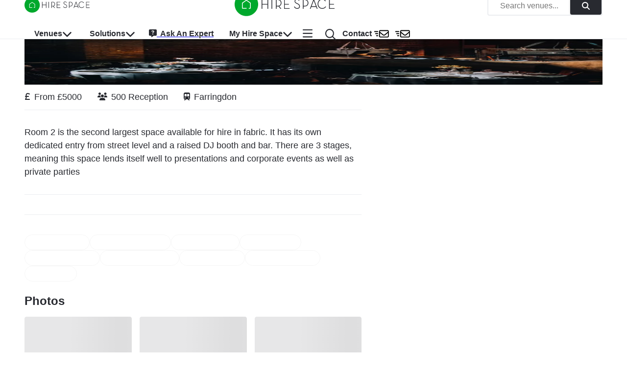

--- FILE ---
content_type: text/css; charset=utf-8
request_url: https://hirespace.com/_next/static/css/ef5420d8c3a9e836.css
body_size: 1119
content:
.carousel .control-arrow,.carousel.carousel-slider .control-arrow{transition:all .25s ease-in;opacity:.4;filter:alpha(opacity=40);position:absolute;z-index:2;top:20px;background:none;border:0;font-size:32px;cursor:pointer}.carousel .control-arrow:focus,.carousel .control-arrow:hover{opacity:1;filter:alpha(opacity=100)}.carousel .control-arrow:before,.carousel.carousel-slider .control-arrow:before{margin:0 5px;display:inline-block;border-top:8px solid transparent;border-bottom:8px solid transparent;content:""}.carousel .control-disabled.control-arrow{opacity:0;filter:alpha(opacity=0);cursor:inherit;display:none}.carousel .control-prev.control-arrow{left:0}.carousel .control-prev.control-arrow:before{border-right:8px solid #fff}.carousel .control-next.control-arrow{right:0}.carousel .control-next.control-arrow:before{border-left:8px solid #fff}.carousel-root{outline:none}.carousel{position:relative;width:100%}.carousel *{box-sizing:border-box}.carousel img{width:100%;display:inline-block;pointer-events:none}.carousel .carousel{position:relative}.carousel .control-arrow{outline:0;border:0;background:none;top:50%;margin-top:-13px;font-size:18px}.carousel .thumbs-wrapper{margin:20px;overflow:hidden}.carousel .thumbs{transition:all .15s ease-in;transform:translateZ(0);position:relative;list-style:none;white-space:nowrap}.carousel .thumb{transition:border .15s ease-in;display:inline-block;margin-right:6px;white-space:nowrap;overflow:hidden;border:3px solid #fff;padding:2px}.carousel .thumb:focus{border:3px solid #ccc;outline:none}.carousel .thumb.selected,.carousel .thumb:hover{border:3px solid #333}.carousel .thumb img{vertical-align:top}.carousel.carousel-slider{position:relative;margin:0;overflow:hidden}.carousel.carousel-slider .control-arrow{top:0;color:#fff;font-size:26px;bottom:0;margin-top:0;padding:5px}.carousel.carousel-slider .control-arrow:hover{background:rgba(0,0,0,.2)}.carousel .slider-wrapper{overflow:hidden;margin:auto;width:100%;transition:height .15s ease-in}.carousel .slider-wrapper.axis-horizontal .slider{-ms-box-orient:horizontal;display:-moz-flex;display:flex}.carousel .slider-wrapper.axis-horizontal .slider .slide{flex-direction:column;flex-flow:column}.carousel .slider-wrapper.axis-vertical{-ms-box-orient:horizontal;display:-moz-flex;display:flex}.carousel .slider-wrapper.axis-vertical .slider{flex-direction:column}.carousel .slider{margin:0;padding:0;position:relative;list-style:none;width:100%}.carousel .slider.animated{transition:all .35s ease-in-out}.carousel .slide{min-width:100%;margin:0;position:relative;text-align:center}.carousel .slide img{width:100%;vertical-align:top;border:0}.carousel .slide iframe{display:inline-block;width:calc(100% - 80px);margin:0 40px 40px;border:0}.carousel .slide .legend{transition:all .5s ease-in-out;position:absolute;bottom:40px;left:50%;margin-left:-45%;width:90%;border-radius:10px;background:#000;color:#fff;padding:10px;font-size:12px;text-align:center;opacity:.25;transition:opacity .35s ease-in-out}.carousel .control-dots{position:absolute;bottom:0;margin:10px 0;padding:0;text-align:center;width:100%;z-index:1}@media (min-width:960px){.carousel .control-dots{bottom:0}}.carousel .control-dots .dot{transition:opacity .25s ease-in;opacity:.3;filter:alpha(opacity=30);box-shadow:1px 1px 2px rgba(0,0,0,.9);background:#fff;border-radius:50%;width:8px;height:8px;cursor:pointer;display:inline-block;margin:0 8px}.carousel .control-dots .dot.selected,.carousel .control-dots .dot:hover{opacity:1;filter:alpha(opacity=100)}.carousel .carousel-status{position:absolute;top:0;right:0;padding:5px;font-size:10px;text-shadow:1px 1px 1px rgba(0,0,0,.9);color:#fff}.carousel:hover .slide .legend{opacity:1}.NavMenu_navMenu__qprvd .NavMenu_navMenuLink___6nH3,.NavMenu_navMenu__qprvd a,.NavMenu_navMenu__qprvd button{font-size:1rem;font-weight:600;cursor:pointer;text-transform:none}.NavMenu_navMenu__qprvd span{margin-left:0}.NavMenu_navMenu__qprvd:hover .NavMenu_dropDownIcon__dq1ev,.NavMenu_navMenu__qprvd:hover .NavMenu_navMenuLink___6nH3,.NavMenu_navMenu__qprvd:hover button{transition-delay:.1s;color:#babbbf;background-color:unset}.NavMenu_popper__HxWGG{z-index:999}.NavMenu_dropDownContent__uEdmE{position:absolute;min-width:10rem}.NavMenu_dropDownContent__uEdmE .NavMenu_dropDownMenuLinkContainer__KQQPS{text-decoration:none}.NavMenu_dropDownContent__uEdmE .NavMenu_dropDownMenuLinkContainer__KQQPS:hover{background-color:#f7f9fc}.NavMenu_accordionLink__ALukm,.NavMenu_dropDownLink__TT6PL{font-family:open-sans,Helvetica,Arial,sans-serif;font-size:1rem;font-weight:400;text-transform:capitalize;line-height:1.5rem;letter-spacing:0}.Breadcrumbs_breadcrumbs__5Toca{color:#282a30;height:100%}.Breadcrumbs_breadcrumbs__5Toca :not(.Breadcrumbs_separator__4vwc9),.Breadcrumbs_breadcrumbs__5Toca :not(.Breadcrumbs_separator__4vwc9) a{color:#282a30;font-family:open-sans,Helvetica,Arial,sans-serif;font-size:1rem;font-weight:400;font-stretch:normal;font-style:normal;line-height:1.5rem;letter-spacing:normal;text-decoration:none}.Breadcrumbs_breadcrumbs__5Toca :not(.Breadcrumbs_separator__4vwc9) a a:hover,.Breadcrumbs_breadcrumbs__5Toca :not(.Breadcrumbs_separator__4vwc9) a:hover{text-decoration:underline}.Breadcrumbs_breadcrumbs__5Toca .Breadcrumbs_separator__4vwc9{color:#282a30}

--- FILE ---
content_type: application/javascript; charset=utf-8
request_url: https://hirespace.com/_next/static/2xoVZxT3VfUS1cGAvmwl3/_ssgManifest.js
body_size: 22
content:
self.__SSG_MANIFEST=new Set(["\u002F","\u002FSpaces\u002F[...slug]","\u002FTop\u002F[...slug]","\u002FVenues\u002F[...slug]","\u002F_Geo\u002F[...slug]","\u002Fblog\u002F[slug]","\u002Fblog\u002Fauthor\u002F[username]\u002Fpage\u002F[page]","\u002Fblog\u002Fauthors","\u002Fblog\u002Fpage\u002F[page]","\u002Fblog\u002Ftag\u002F[slug]\u002Fpage\u002F[page]","\u002Fblog\u002Ftags"]);self.__SSG_MANIFEST_CB&&self.__SSG_MANIFEST_CB()

--- FILE ---
content_type: application/javascript; charset=utf-8
request_url: https://hirespace.com/_next/static/chunks/8509-b5b25cf5a3d9cf04.js
body_size: 5083
content:
(self.webpackChunk_N_E=self.webpackChunk_N_E||[]).push([[8509],{3765:function(e,t,r){"use strict";Object.defineProperty(t,"__esModule",{value:!0}),Object.defineProperty(t,"Image",{enumerable:!0,get:function(){return w}});let i=r(10260),o=r(77697),n=r(85893),l=o._(r(67294)),s=i._(r(73935)),a=i._(r(50494)),u=r(30885),d=r(64666),f=r(98261);r(79784);let c=r(37171),g=i._(r(77124)),p={deviceSizes:[640,750,828,1080,1200,1920,2048,3840],imageSizes:[64,96,128,256,384],path:"/_next/image",loader:"default",dangerouslyAllowSVG:!1,unoptimized:!1};function h(e,t,r,i,o,n,l){let s=null==e?void 0:e.src;e&&e["data-loaded-src"]!==s&&(e["data-loaded-src"]=s,("decode"in e?e.decode():Promise.resolve()).catch(()=>{}).then(()=>{if(e.parentElement&&e.isConnected){if("empty"!==t&&o(!0),null==r?void 0:r.current){let t=new Event("load");Object.defineProperty(t,"target",{writable:!1,value:e});let i=!1,o=!1;r.current({...t,nativeEvent:t,currentTarget:e,target:e,isDefaultPrevented:()=>i,isPropagationStopped:()=>o,persist:()=>{},preventDefault:()=>{i=!0,t.preventDefault()},stopPropagation:()=>{o=!0,t.stopPropagation()}})}(null==i?void 0:i.current)&&i.current(e)}}))}function m(e){return l.use?{fetchPriority:e}:{fetchpriority:e}}let v=(0,l.forwardRef)((e,t)=>{let{src:r,srcSet:i,sizes:o,height:s,width:a,decoding:u,className:d,style:f,fetchPriority:c,placeholder:g,loading:p,unoptimized:v,fill:b,onLoadRef:w,onLoadingCompleteRef:y,setBlurComplete:S,setShowAltText:C,sizesInput:_,onLoad:j,onError:x,...z}=e;return(0,n.jsx)("img",{...z,...m(c),loading:p,width:a,height:s,decoding:u,"data-nimg":b?"fill":"1",className:d,style:f,sizes:o,srcSet:i,src:r,ref:(0,l.useCallback)(e=>{t&&("function"==typeof t?t(e):"object"==typeof t&&(t.current=e)),e&&(x&&(e.src=e.src),e.complete&&h(e,g,w,y,S,v,_))},[r,g,w,y,S,x,v,_,t]),onLoad:e=>{h(e.currentTarget,g,w,y,S,v,_)},onError:e=>{C(!0),"empty"!==g&&S(!0),x&&x(e)}})});function b(e){let{isAppRouter:t,imgAttributes:r}=e,i={as:"image",imageSrcSet:r.srcSet,imageSizes:r.sizes,crossOrigin:r.crossOrigin,referrerPolicy:r.referrerPolicy,...m(r.fetchPriority)};return t&&s.default.preload?(s.default.preload(r.src,i),null):(0,n.jsx)(a.default,{children:(0,n.jsx)("link",{rel:"preload",href:r.srcSet?void 0:r.src,...i},"__nimg-"+r.src+r.srcSet+r.sizes)})}let w=(0,l.forwardRef)((e,t)=>{let r=(0,l.useContext)(c.RouterContext),i=(0,l.useContext)(f.ImageConfigContext),o=(0,l.useMemo)(()=>{var e;let t=p||i||d.imageConfigDefault,r=[...t.deviceSizes,...t.imageSizes].sort((e,t)=>e-t),o=t.deviceSizes.sort((e,t)=>e-t),n=null==(e=t.qualities)?void 0:e.sort((e,t)=>e-t);return{...t,allSizes:r,deviceSizes:o,qualities:n}},[i]),{onLoad:s,onLoadingComplete:a}=e,h=(0,l.useRef)(s);(0,l.useEffect)(()=>{h.current=s},[s]);let m=(0,l.useRef)(a);(0,l.useEffect)(()=>{m.current=a},[a]);let[w,y]=(0,l.useState)(!1),[S,C]=(0,l.useState)(!1),{props:_,meta:j}=(0,u.getImgProps)(e,{defaultLoader:g.default,imgConf:o,blurComplete:w,showAltText:S});return(0,n.jsxs)(n.Fragment,{children:[(0,n.jsx)(v,{..._,unoptimized:j.unoptimized,placeholder:j.placeholder,fill:j.fill,onLoadRef:h,onLoadingCompleteRef:m,setBlurComplete:y,setShowAltText:C,sizesInput:e.sizes,ref:t}),j.priority?(0,n.jsx)(b,{isAppRouter:!r,imgAttributes:_}):null]})});("function"==typeof t.default||"object"==typeof t.default&&null!==t.default)&&void 0===t.default.__esModule&&(Object.defineProperty(t.default,"__esModule",{value:!0}),Object.assign(t.default,t),e.exports=t.default)},30885:function(e,t,r){"use strict";Object.defineProperty(t,"__esModule",{value:!0}),Object.defineProperty(t,"getImgProps",{enumerable:!0,get:function(){return s}}),r(79784);let i=r(91946),o=r(64666);function n(e){return void 0!==e.default}function l(e){return void 0===e?e:"number"==typeof e?Number.isFinite(e)?e:NaN:"string"==typeof e&&/^[0-9]+$/.test(e)?parseInt(e,10):NaN}function s(e,t){var r,s;let a,u,d,{src:f,sizes:c,unoptimized:g=!1,priority:p=!1,loading:h,className:m,quality:v,width:b,height:w,fill:y=!1,style:S,overrideSrc:C,onLoad:_,onLoadingComplete:j,placeholder:x="empty",blurDataURL:z,fetchPriority:P,decoding:E="async",layout:M,objectFit:O,objectPosition:R,lazyBoundary:I,lazyRoot:A,...k}=e,{imgConf:F,showAltText:N,blurComplete:D,defaultLoader:B}=t,G=F||o.imageConfigDefault;if("allSizes"in G)a=G;else{let e=[...G.deviceSizes,...G.imageSizes].sort((e,t)=>e-t),t=G.deviceSizes.sort((e,t)=>e-t),i=null==(r=G.qualities)?void 0:r.sort((e,t)=>e-t);a={...G,allSizes:e,deviceSizes:t,qualities:i}}if(void 0===B)throw Error("images.loaderFile detected but the file is missing default export.\nRead more: https://nextjs.org/docs/messages/invalid-images-config");let L=k.loader||B;delete k.loader,delete k.srcSet;let q="__next_img_default"in L;if(q){if("custom"===a.loader)throw Error('Image with src "'+f+'" is missing "loader" prop.\nRead more: https://nextjs.org/docs/messages/next-image-missing-loader')}else{let e=L;L=t=>{let{config:r,...i}=t;return e(i)}}if(M){"fill"===M&&(y=!0);let e={intrinsic:{maxWidth:"100%",height:"auto"},responsive:{width:"100%",height:"auto"}}[M];e&&(S={...S,...e});let t={responsive:"100vw",fill:"100vw"}[M];t&&!c&&(c=t)}let U="",W=l(b),T=l(w);if("object"==typeof(s=f)&&(n(s)||void 0!==s.src)){let e=n(f)?f.default:f;if(!e.src)throw Error("An object should only be passed to the image component src parameter if it comes from a static image import. It must include src. Received "+JSON.stringify(e));if(!e.height||!e.width)throw Error("An object should only be passed to the image component src parameter if it comes from a static image import. It must include height and width. Received "+JSON.stringify(e));if(u=e.blurWidth,d=e.blurHeight,z=z||e.blurDataURL,U=e.src,!y){if(W||T){if(W&&!T){let t=W/e.width;T=Math.round(e.height*t)}else if(!W&&T){let t=T/e.height;W=Math.round(e.width*t)}}else W=e.width,T=e.height}}let V=!p&&("lazy"===h||void 0===h);(!(f="string"==typeof f?f:U)||f.startsWith("data:")||f.startsWith("blob:"))&&(g=!0,V=!1),a.unoptimized&&(g=!0),q&&f.endsWith(".svg")&&!a.dangerouslyAllowSVG&&(g=!0),p&&(P="high");let J=l(v),Y=Object.assign(y?{position:"absolute",height:"100%",width:"100%",left:0,top:0,right:0,bottom:0,objectFit:O,objectPosition:R}:{},N?{}:{color:"transparent"},S),$=D||"empty"===x?null:"blur"===x?'url("data:image/svg+xml;charset=utf-8,'+(0,i.getImageBlurSvg)({widthInt:W,heightInt:T,blurWidth:u,blurHeight:d,blurDataURL:z||"",objectFit:Y.objectFit})+'")':'url("'+x+'")',H=$?{backgroundSize:Y.objectFit||"cover",backgroundPosition:Y.objectPosition||"50% 50%",backgroundRepeat:"no-repeat",backgroundImage:$}:{},K=function(e){let{config:t,src:r,unoptimized:i,width:o,quality:n,sizes:l,loader:s}=e;if(i)return{src:r,srcSet:void 0,sizes:void 0};let{widths:a,kind:u}=function(e,t,r){let{deviceSizes:i,allSizes:o}=e;if(r){let e=/(^|\s)(1?\d?\d)vw/g,t=[];for(let i;i=e.exec(r);i)t.push(parseInt(i[2]));if(t.length){let e=.01*Math.min(...t);return{widths:o.filter(t=>t>=i[0]*e),kind:"w"}}return{widths:o,kind:"w"}}return"number"!=typeof t?{widths:i,kind:"w"}:{widths:[...new Set([t,2*t].map(e=>o.find(t=>t>=e)||o[o.length-1]))],kind:"x"}}(t,o,l),d=a.length-1;return{sizes:l||"w"!==u?l:"100vw",srcSet:a.map((e,i)=>s({config:t,src:r,quality:n,width:e})+" "+("w"===u?e:i+1)+u).join(", "),src:s({config:t,src:r,quality:n,width:a[d]})}}({config:a,src:f,unoptimized:g,width:W,quality:J,sizes:c,loader:L});return{props:{...k,loading:V?"lazy":h,fetchPriority:P,width:W,height:T,decoding:E,className:m,style:{...Y,...H},sizes:K.sizes,srcSet:K.srcSet,src:C||K.src},meta:{unoptimized:g,priority:p,placeholder:x,fill:y}}}},91946:function(e,t){"use strict";function r(e){let{widthInt:t,heightInt:r,blurWidth:i,blurHeight:o,blurDataURL:n,objectFit:l}=e,s=i?40*i:t,a=o?40*o:r,u=s&&a?"viewBox='0 0 "+s+" "+a+"'":"";return"%3Csvg xmlns='http://www.w3.org/2000/svg' "+u+"%3E%3Cfilter id='b' color-interpolation-filters='sRGB'%3E%3CfeGaussianBlur stdDeviation='20'/%3E%3CfeColorMatrix values='1 0 0 0 0 0 1 0 0 0 0 0 1 0 0 0 0 0 100 -1' result='s'/%3E%3CfeFlood x='0' y='0' width='100%25' height='100%25'/%3E%3CfeComposite operator='out' in='s'/%3E%3CfeComposite in2='SourceGraphic'/%3E%3CfeGaussianBlur stdDeviation='20'/%3E%3C/filter%3E%3Cimage width='100%25' height='100%25' x='0' y='0' preserveAspectRatio='"+(u?"none":"contain"===l?"xMidYMid":"cover"===l?"xMidYMid slice":"none")+"' style='filter: url(%23b);' href='"+n+"'/%3E%3C/svg%3E"}Object.defineProperty(t,"__esModule",{value:!0}),Object.defineProperty(t,"getImageBlurSvg",{enumerable:!0,get:function(){return r}})},71128:function(e,t,r){"use strict";Object.defineProperty(t,"__esModule",{value:!0}),function(e,t){for(var r in t)Object.defineProperty(e,r,{enumerable:!0,get:t[r]})}(t,{default:function(){return a},getImageProps:function(){return s}});let i=r(10260),o=r(30885),n=r(3765),l=i._(r(77124));function s(e){let{props:t}=(0,o.getImgProps)(e,{defaultLoader:l.default,imgConf:{deviceSizes:[640,750,828,1080,1200,1920,2048,3840],imageSizes:[64,96,128,256,384],path:"/_next/image",loader:"default",dangerouslyAllowSVG:!1,unoptimized:!1}});for(let[e,r]of Object.entries(t))void 0===r&&delete t[e];return{props:t}}let a=n.Image},77124:function(e,t){"use strict";function r(e){var t;let{config:r,src:i,width:o,quality:n}=e,l=n||(null==(t=r.qualities)?void 0:t.reduce((e,t)=>Math.abs(t-75)<Math.abs(e-75)?t:e))||75;return r.path+"?url="+encodeURIComponent(i)+"&w="+o+"&q="+l}Object.defineProperty(t,"__esModule",{value:!0}),Object.defineProperty(t,"default",{enumerable:!0,get:function(){return i}}),r.__next_img_default=!0;let i=r},25675:function(e,t,r){e.exports=r(71128)},39981:function(e,t,r){"use strict";r.d(t,{c:function(){return c}});let i=new Uint8Array(128);for(let e=0;e<83;e++)i["0123456789ABCDEFGHIJKLMNOPQRSTUVWXYZabcdefghijklmnopqrstuvwxyz#$%*+,-.:;=?@[]^_{|}~".charCodeAt(e)]=e;let o=(e,t,r)=>{let o=0;for(;t<r;)o*=83,o+=i[e.charCodeAt(t++)];return o},n=Math.pow,l=Math.PI,s=2*l,a=e=>e>10.31475?n(e/269.025+.052132,2.4):e/3294.6,u=e=>~~(e>1227e-8?269.025*n(e,.416666)-13.025:3294.6*e+1),d=e=>(e<0?-1:1)*e*e,f=e=>{for(e+=l/2;e>l;)e-=s;let t=1.27323954*e-.405284735*d(e);return .225*(d(t)-t)+t};function c(e,{ratio:t=1,size:r=32}={}){let{width:i,height:n}=function(e,t){let r=e>=1;return{width:r?t:Math.round(t*e),height:r?Math.round(t/e):t}}(t,r),s=function(e,t,r,i){let n=o(e,0,1),s=n%9+1,c=~~(n/9)+1,g=s*c,p=0,h=0,m=0,v=0,b=0,w=0,y=0,S=0,C=0,_=0,j=0,x=0,z=(o(e,1,2)+1)/13446*1,P=new Float64Array(3*g),E=function(e){let t=o(e,2,6);return[t>>16,t>>8&255,255&t]}(e);for(p=0;p<3;p++)P[p]=a(E[p]);for(p=1;p<g;p++)x=o(e,4+2*p,6+2*p),P[3*p]=d(~~(x/361)-9)*z,P[3*p+1]=d(~~(x/19)%19-9)*z,P[3*p+2]=d(x%19-9)*z;let M=new Float64Array(c*r),O=new Float64Array(s*t);for(h=0;h<c;h++)for(v=0;v<r;v++)M[h*r+v]=f(l*v*h/r);for(p=0;p<s;p++)for(m=0;m<t;m++)O[p*t+m]=f(l*m*p/t);let R=4*t,I=new Uint8ClampedArray(R*r);for(v=0;v<r;v++)for(m=0;m<t;m++){for(h=0,b=w=y=0;h<c;h++)for(p=0,C=M[h*r+v];p<s;p++)S=O[p*t+m]*C,b+=P[_=(p+h*s)*3]*S,w+=P[_+1]*S,y+=P[_+2]*S;I[j=4*m+v*R]=u(b),I[j+1]=u(w),I[j+2]=u(y),I[j+3]=255}return I}(e,i,n);return function(e,t,r){let i=4*e+1,o=6+t*(5+i),n=[137,80,78,71,13,10,26,10,0,0,0,13,73,72,68,82,0,0,e>>8,255&e,0,0,t>>8,255&t,8,6,0,0,0,0,0,0,0,o>>>24,o>>16&255,o>>8&255,255&o,73,68,65,84,120,1],l=[0,498536548,997073096,651767980,1994146192,1802195444,1303535960,1342533948,-306674912,-267414716,-690576408,-882789492,-1687895376,-2032938284,-1609899400,-1111625188],s=1,a=0;for(let e=0,o=0,l=i-1;e<t;e++,l+=i-1)for(n.push(e+1<t?0:1,255&i,i>>8,255&~i,i>>8^255,0),a=(a+s)%65521;o<l;o++){let e=255&r[o];n.push(e),a=(a+(s=(s+e)%65521))%65521}for(let[e,t]of(n.push(a>>8,255&a,s>>8,255&s,0,0,0,0,0,0,0,0,73,69,78,68,174,66,96,130),[[12,29],[37,41+o]])){let r=-1;for(let i=e;i<t;i++)r^=n[i],r=(r=r>>>4^l[15&r])>>>4^l[15&r];r=~r,n[t++]=r>>>24,n[t++]=r>>16&255,n[t++]=r>>8&255,n[t++]=255&r}let u=globalThis.btoa(String.fromCharCode(...n));return`data:image/png;base64,${u}`}(i,n,s)}}}]);

--- FILE ---
content_type: application/javascript; charset=utf-8
request_url: https://hirespace.com/_next/static/chunks/7952.a9cedb0c0dfb39db.js
body_size: 1437
content:
(self.webpackChunk_N_E=self.webpackChunk_N_E||[]).push([[7952,6612],{14259:function(e){e.exports=function(e,t,n){var r=-1,i=e.length;t<0&&(t=-t>i?0:i+t),(n=n>i?i:n)<0&&(n+=i),i=t>n?0:n-t>>>0,t>>>=0;for(var o=Array(i);++r<i;)o[r]=e[r+t];return o}},27561:function(e,t,n){var r=n(67990),i=/^\s+/;e.exports=function(e){return e?e.slice(0,r(e)+1).replace(i,""):e}},16612:function(e,t,n){var r=n(77813),i=n(98612),o=n(65776),a=n(13218);e.exports=function(e,t,n){if(!a(n))return!1;var s=typeof t;return("number"==s?!!(i(n)&&o(t,n.length)):"string"==s&&t in n)&&r(n[t],e)}},67990:function(e){var t=/\s/;e.exports=function(e){for(var n=e.length;n--&&t.test(e.charAt(n)););return n}},8400:function(e,t,n){var r=n(14259),i=n(16612),o=n(40554),a=Math.ceil,s=Math.max;e.exports=function(e,t,n){t=(n?i(e,t,n):void 0===t)?1:s(o(t),0);var l=null==e?0:e.length;if(!l||t<1)return[];for(var c=0,u=0,f=Array(a(l/t));c<l;)f[u++]=r(e,c,c+=t);return f}},18601:function(e,t,n){var r=n(14841),i=1/0;e.exports=function(e){return e?(e=r(e))===i||e===-i?(e<0?-1:1)*17976931348623157e292:e==e?e:0:0===e?e:0}},40554:function(e,t,n){var r=n(18601);e.exports=function(e){var t=r(e),n=t%1;return t==t?n?t-n:t:0}},14841:function(e,t,n){var r=n(27561),i=n(13218),o=n(33448),a=0/0,s=/^[-+]0x[0-9a-f]+$/i,l=/^0b[01]+$/i,c=/^0o[0-7]+$/i,u=parseInt;e.exports=function(e){if("number"==typeof e)return e;if(o(e))return a;if(i(e)){var t="function"==typeof e.valueOf?e.valueOf():e;e=i(t)?t+"":t}if("string"!=typeof e)return 0===e?e:+e;e=r(e);var n=l.test(e);return n||c.test(e)?u(e.slice(2),n?2:8):s.test(e)?a:+e}},77952:function(e,t,n){"use strict";n.r(t);var r=n(85893),i=n(67294),o=n(8400),a=n.n(o),s=n(95574),l=n(53437),c=n(10923),u=n(1082),f=n(77342),p=n(97155),h=n(14787),m=n(13618),x=n(67814),d=n(67053),v=n(44666),g=n(75034),j=n(23158),b=n.n(j);let y=e=>e?12/e:1;t.default=e=>{let{anchorRef:t,open:n,columns:o,dropDownMenu:m,header:d}=e,j=(0,g.Z)(),k=(0,i.useMemo)(()=>a()([...m],Math.floor(m.length/o)),[m,o]),N=y(o),_="string"==typeof d;return(0,r.jsx)(p.Z,{anchorEl:t.current,className:b().popper,disablePortal:!0,keepMounted:!0,open:n,placement:"bottom",transition:!0,children:e=>{let{TransitionProps:t}=e;return(0,r.jsx)(c.Z,{...t,style:{transformOrigin:"center"},children:(0,r.jsxs)(f.Z,{className:b().dropDownContent,sx:{p:1,right:-400,left:"auto"},children:[_&&(0,r.jsxs)(r.Fragment,{children:[(0,r.jsx)(h.Z,{color:j.palette.dark.main,component:"p",variant:"h5",sx:{fontSize:"1.125rem",fontWeight:"bold",mt:1,ml:2},children:d}),(0,r.jsx)(s.Z,{sx:{mt:2,mx:2}})]}),(0,r.jsx)(u.Z,{sx:{whiteSpace:"nowrap"},children:(0,r.jsx)(l.ZP,{container:!0,textAlign:1===o?"left":"justify",minWidth:o*(1===o?150:240),sx:{m:0,p:0},tabIndex:-1,children:k.map((e,t)=>(0,r.jsxs)(l.ZP,{item:!0,xs:N,sx:{m:0,p:0},children:[d&&d[t]&&!_&&(0,r.jsxs)(r.Fragment,{children:[(0,r.jsx)(h.Z,{color:j.palette.dark.main,component:"p",variant:"h5",sx:{fontSize:"1.125rem",fontWeight:"bold",mt:1,ml:2,minHeight:"1.5rem"},children:d[t]}),(0,r.jsx)(s.Z,{sx:{mt:2}})]}),e.map((e,t)=>(0,r.jsx)(v.Z,{href:e.url,legacyBehavior:!0,passHref:!0,prefetch:!0,immediately:!0,children:(0,r.jsx)(Z,{clickAction:"NAV_MENU_LINK_CLICKED",hoverAction:"NAV_MENU_LINK_HOVERED",category:"navbar",label:e.title,color:j.palette.dark.main,target:e.target,sx:{p:2,display:"block"},className:b().dropDownMenuLinkContainer,children:(0,r.jsxs)("span",{className:b().dropDownLink,children:[e.icon&&(0,r.jsxs)(r.Fragment,{children:[(0,r.jsx)(x.FontAwesomeIcon,{icon:e.icon}),"\xa0"]}),e.title]})})},t))]},e.map(e=>e.url.slice(e.url.length-10)).join("-")))})})]})})}})};let Z=(0,d.v)(m.Z)}}]);

--- FILE ---
content_type: application/javascript; charset=utf-8
request_url: https://hirespace.com/_next/static/2xoVZxT3VfUS1cGAvmwl3/_buildManifest.js
body_size: 1754
content:
self.__BUILD_MANIFEST=function(s,a,c,e,t,n,i,u,o,h,b,d,g,r,f,k,p,j,l,_,m,v,E,S,A,I,N,B,w,x,q,y,T,V,F,L,G,M,P,D,U){return{__rewrites:{afterFiles:[{has:s,source:"/Enquiry/Ask-An-Expert",destination:s},{has:s,source:"/Enquiry/Ask-An-Expert/:path*",destination:s},{has:s,source:"/Enquiry",destination:s},{has:s,source:"/Enquiry/:path*",destination:s},{has:s,source:"/Sitemap.xml",destination:w},{has:s,source:"/sitemap.xml",destination:w}],beforeFiles:[{has:s,source:"/images/:path*",destination:s},{has:s,source:"/media/:path*",destination:s},{has:s,source:"/blog-images/:path*",destination:s},{has:s,source:"/logout",destination:"/api/auth/logout"},{has:s,source:"/public/cards.min.css",destination:s},{has:s,source:"/LLMs.txt",destination:"/llms"},{has:s,source:"/venue-sourcing-for-businesses",destination:s},{has:s,source:"/venue-sourcing-for-businesses/procurement",destination:s},{has:s,source:"/venue-sourcing-for-businesses/event-organisers",destination:s},{has:s,source:"/venue-sourcing-for-businesses/office-teams",destination:s},{has:s,source:"/venue-sourcing-for-businesses/sourcing",destination:s},{has:s,source:"/venue-sourcing-for-businesses/contracting-payments",destination:s},{has:s,source:"/venue-sourcing-for-businesses/visibility-reporting",destination:s},{has:s,source:"/_enquire/:path*",destination:s},{has:s,source:"/enquireapi/:path*",destination:s},{has:s,source:x,destination:s},{has:s,source:"/_hcms/:path*",destination:s},{has:s,source:"/hubfs/:path*",destination:s},{has:s,source:"/hs/:path*",destination:s},{has:s,source:"/:leaf(.{2})/:path*",destination:"/_Geo/:leaf/:path*"},{has:s,source:"/blog/tag/:slug",destination:"/blog/tag/:slug/page/1"},{has:s,source:"/blog/author/:name",destination:"/blog/author/:name/page/1"},{has:s,source:"/blog",destination:"/blog/page/1"},{has:s,source:"/robots",destination:"/robots.txt"}],fallback:[{has:s,source:x,destination:q},{has:s,source:"/:path*",destination:s},{has:s,source:"/",destination:s}]},"/":[b,a,c,t,e,n,i,o,d,g,j,l,T,_,V,m,F,v,"static/chunks/4440-65dcec166c0ea7b3.js",u,h,"static/chunks/pages/index-6c4c12ec84ba7f55.js"],"/404":[a,c,t,e,n,i,u,h,"static/chunks/pages/404-ba99315228b219ba.js"],"/New-Event/Add-Venues":[r,a,c,e,o,d,g,k,E,L,"static/chunks/2389-34cf78301d20c70c.js","static/chunks/pages/New-Event/Add-Venues-f5cab938130b4fae.js"],"/New-Event/Processing":[a,c,E,"static/chunks/pages/New-Event/Processing-8e6de2ae4230bb8b.js"],"/Search":[b,r,a,c,t,e,n,i,f,o,d,g,j,l,k,T,"static/chunks/1758-79309c18d1268a0b.js",_,V,m,S,G,A,F,v,E,M,L,"static/chunks/6563-5886043113c6dfc9.js",u,"static/chunks/9539-7622fce912b06e44.js","static/css/6a99d1e96b2a6349.css","static/chunks/pages/Search-5e61507c89163769.js"],"/Search/Instant-Book":[b,a,c,t,e,n,i,k,S,A,"static/chunks/4236-27b2f1e2da1057c9.js",u,h,"static/chunks/pages/Search/Instant-Book-226ae9ed0afc9cb6.js"],"/Spaces/[...slug]":[r,a,c,t,e,n,i,o,"static/chunks/8323-8a29afa8834358bd.js",I,P,"static/chunks/4546-15b68466397a7d84.js",u,N,"static/chunks/7206-e7f9a0abdff3cf80.js","static/css/ef5420d8c3a9e836.css","static/chunks/pages/Spaces/[...slug]-5012e139cb9d2d6d.js"],"/Top/[...slug]":[a,"static/chunks/pages/Top/[...slug]-4c62c0030f757be6.js"],"/Venues/[...slug]":[r,a,c,t,e,n,i,f,o,g,j,D,"static/chunks/3741-ded2d28d2abb3e12.js","static/chunks/4958-d5ac427379b39967.js",I,U,"static/chunks/4674-0817b24f2c61b94e.js",u,N,"static/css/c2e9da1d30b03a1f.css","static/chunks/pages/Venues/[...slug]-27c9c4721f726809.js"],"/_Geo/[...slug]":[r,a,c,t,e,n,i,o,g,k,D,m,S,G,A,I,"static/chunks/505-2ae043f7a446d552.js",P,U,"static/chunks/393-6711ae014eb4b2fa.js",u,N,"static/chunks/6200-1f1405a886c2aabd.js","static/css/98253720f66391fd.css","static/chunks/pages/_Geo/[...slug]-6ebb11fef8a5a5a8.js"],"/_error":[a,c,t,e,n,i,u,h,"static/chunks/pages/_error-62b29fcb04ea84c8.js"],"/blog/author/[username]/page/[page]":[b,a,c,t,e,n,i,o,d,u,p,h,"static/chunks/pages/blog/author/[username]/page/[page]-f5982c0b1003f2ba.js"],"/blog/authors":[b,a,c,t,e,n,i,o,u,h,"static/chunks/pages/blog/authors-df65bf3e4cd4f19c.js"],"/blog/page/[page]":[b,a,c,t,e,n,i,f,o,d,u,p,B,"static/chunks/pages/blog/page/[page]-6dca003587fd2e9c.js"],"/blog/tag/[slug]/page/[page]":[b,a,c,t,e,n,i,f,o,d,u,p,B,"static/chunks/pages/blog/tag/[slug]/page/[page]-749227ee2a58bdd5.js"],"/blog/tags":[b,a,c,t,e,n,i,f,o,u,B,"static/chunks/pages/blog/tags-43dff11faeb0a8df.js"],"/blog/[slug]":[b,a,c,t,e,n,i,o,d,g,l,_,v,"static/chunks/7232-b62df82868ae3ea3.js",M,"static/chunks/3309-a81be719bdcb2fd1.js",u,p,h,"static/chunks/pages/blog/[slug]-16597474802f8aaa.js"],"/code-of-conduct":[a,c,t,e,n,i,u,h,"static/chunks/pages/code-of-conduct-5bfc77ad631624cb.js"],"/contact-us":[a,c,t,e,n,i,u,h,"static/chunks/pages/contact-us-99bd5762e3b85903.js"],"/get-hire-space-360-for-business":[a,c,t,e,n,i,u,h,"static/chunks/pages/get-hire-space-360-for-business-e5c792194eb1eade.js"],sortedPages:["/",q,"/New-Event/Add-Venues","/New-Event/Processing","/Search","/Search/Instant-Book","/Spaces/[...slug]","/Top/[...slug]","/Venues/[...slug]","/_Geo/[...slug]","/_app","/_error","/blog/author/[username]/page/[page]","/blog/authors","/blog/page/[page]","/blog/tag/[slug]/page/[page]","/blog/tags","/blog/[slug]","/code-of-conduct","/contact-us","/get-hire-space-360-for-business"]}}(void 0,"static/chunks/9936-96d251b2521a4179.js","static/chunks/4946-7dcbf6c92bc61ce5.js","static/chunks/180-6a6982e283a06938.js","static/chunks/6413-3ffbc16dcf9a5b4b.js","static/chunks/3858-cb67051d2602a4cc.js","static/chunks/1929-bc6f84d637dcf753.js","static/chunks/7736-36f7bf62c9dd317c.js","static/chunks/8509-b5b25cf5a3d9cf04.js","static/css/3d083526dcad46e9.css","static/chunks/7d0bf13e-3631fe14d9e22a86.js","static/chunks/4448-7f8302b76234d887.js","static/chunks/5199-7fe2c16053611d3d.js","static/chunks/4db5f4ac-96d91830ba9e4b66.js","static/chunks/9801-9609e3a2547de217.js","static/chunks/1650-0f423ff15f40c45a.js","static/chunks/7364-9c75681f36af8edc.js","static/chunks/8764-6a5fe4a2ee02861a.js","static/chunks/2750-21a317d4e3d9895c.js","static/chunks/6669-9cfa8fa48844bdfb.js","static/chunks/7742-c0d39b1bd9e126e3.js","static/chunks/6276-61313714eb939b0a.js","static/chunks/3830-2f69bcf52bc4708f.js","static/chunks/6882-69e467e68db43bb8.js","static/chunks/2925-8d870c1c6385fa27.js","static/chunks/1951-bf9ff6582091a997.js","static/chunks/3209-c102e9b5f16462e5.js","static/css/03880ee8b545e0e4.css","/sitemap","/c/:path*","/404",0,"static/chunks/7066-afc2e75c2abcaea8.js","static/chunks/3606-656ba62e08a785fa.js","static/chunks/8388-82cc886a7a968619.js","static/chunks/2418-4e5178cde928a6d6.js","static/chunks/7726-35ab76ffe89b2e86.js","static/chunks/5836-32ff3736d872e5a1.js","static/chunks/8654-328ee2018b4a299c.js","static/chunks/1451-2eee91b5bdd13f5f.js","static/chunks/3113-9bfac21e7e084607.js"),self.__BUILD_MANIFEST_CB&&self.__BUILD_MANIFEST_CB();

--- FILE ---
content_type: application/javascript; charset=utf-8
request_url: https://hirespace.com/_next/static/chunks/2750-21a317d4e3d9895c.js
body_size: 1844
content:
"use strict";(self.webpackChunk_N_E=self.webpackChunk_N_E||[]).push([[2750],{10923:function(e,t,n){var r=n(67294),i=n(10012),l=n(57907),a=n(98885),o=n(54860),s=n(19435),u=n(35075),c=n(85893);function d(e){return"scale(".concat(e,", ").concat(e**2,")")}let f={entering:{opacity:1,transform:d(1)},entered:{opacity:1,transform:"none"}},p="undefined"!=typeof navigator&&/^((?!chrome|android).)*(safari|mobile)/i.test(navigator.userAgent)&&/(os |version\/)15(.|_)4/i.test(navigator.userAgent),g=r.forwardRef(function(e,t){let{addEndListener:n,appear:g=!0,children:h,easing:y,in:m,onEnter:v,onEntered:b,onEntering:E,onExit:Z,onExited:x,onExiting:C,style:k,timeout:w="auto",TransitionComponent:H=a.ZP,...A}=e,D=(0,i.Z)(),S=r.useRef(),K=(0,o.Z)(),R=r.useRef(null),M=(0,u.Z)(R,(0,l.Z)(h),t),j=e=>t=>{if(e){let n=R.current;void 0===t?e(n):e(n,t)}},L=j(E),_=j((e,t)=>{let n;(0,s.n)(e);let{duration:r,delay:i,easing:l}=(0,s.C)({style:k,timeout:w,easing:y},{mode:"enter"});"auto"===w?(n=K.transitions.getAutoHeightDuration(e.clientHeight),S.current=n):n=r,e.style.transition=[K.transitions.create("opacity",{duration:n,delay:i}),K.transitions.create("transform",{duration:p?n:.666*n,delay:i,easing:l})].join(","),v&&v(e,t)}),I=j(b),T=j(C),N=j(e=>{let t;let{duration:n,delay:r,easing:i}=(0,s.C)({style:k,timeout:w,easing:y},{mode:"exit"});"auto"===w?(t=K.transitions.getAutoHeightDuration(e.clientHeight),S.current=t):t=n,e.style.transition=[K.transitions.create("opacity",{duration:t,delay:r}),K.transitions.create("transform",{duration:p?t:.666*t,delay:p?r:r||.333*t,easing:i})].join(","),e.style.opacity=0,e.style.transform=d(.75),Z&&Z(e)}),F=j(x);return(0,c.jsx)(H,{appear:g,in:m,nodeRef:R,onEnter:_,onEntered:I,onEntering:L,onExit:N,onExited:F,onExiting:T,addEndListener:e=>{"auto"===w&&D.start(S.current||0,e),n&&n(R.current,e)},timeout:"auto"===w?null:w,...A,children:(e,t)=>{let{ownerState:n,...i}=t;return r.cloneElement(h,{style:{opacity:0,transform:d(.75),visibility:"exited"!==e||m?void 0:"hidden",...f[e],...k,...h.props.style},ref:M,...i})}})});g&&(g.muiSupportAuto=!0),t.Z=g},1082:function(e,t,n){n.d(t,{Z:function(){return h}});var r=n(67294),i=n(48211),l=n(27480),a=n(29726).Z,o=n(35075),s=n(76645),u=n(68715),c=n(85893);function d(e,t,n){return e===t?e.firstChild:t&&t.nextElementSibling?t.nextElementSibling:n?null:e.firstChild}function f(e,t,n){return e===t?n?e.firstChild:e.lastChild:t&&t.previousElementSibling?t.previousElementSibling:n?null:e.lastChild}function p(e,t){if(void 0===t)return!0;let n=e.innerText;return void 0===n&&(n=e.textContent),0!==(n=n.trim().toLowerCase()).length&&(t.repeating?n[0]===t.keys[0]:n.startsWith(t.keys.join("")))}function g(e,t,n,r,i,l){let a=!1,o=i(e,t,!!t&&n);for(;o;){if(o===e.firstChild){if(a)return!1;a=!0}let t=!r&&(o.disabled||"true"===o.getAttribute("aria-disabled"));if(o.hasAttribute("tabindex")&&p(o,l)&&!t)return o.focus(),!0;o=i(e,o,n)}return!1}var h=r.forwardRef(function(e,t){let{actions:n,autoFocus:h=!1,autoFocusItem:y=!1,children:m,className:v,disabledItemsFocusable:b=!1,disableListWrap:E=!1,onKeyDown:Z,variant:x="selectedMenu",...C}=e,k=r.useRef(null),w=r.useRef({keys:[],repeating:!0,previousKeyMatched:!0,lastTime:null});(0,s.Z)(()=>{h&&k.current.focus()},[h]),r.useImperativeHandle(n,()=>({adjustStyleForScrollbar:(e,t)=>{let{direction:n}=t,r=!k.current.style.width;if(e.clientHeight<k.current.clientHeight&&r){let t="".concat(a((0,u.Z)(e)),"px");k.current.style["rtl"===n?"paddingLeft":"paddingRight"]=t,k.current.style.width="calc(100% + ".concat(t,")")}return k.current}}),[]);let H=(0,o.Z)(k,t),A=-1;r.Children.forEach(m,(e,t)=>{if(!r.isValidElement(e)){A===t&&(A+=1)>=m.length&&(A=-1);return}e.props.disabled||("selectedMenu"===x&&e.props.selected?A=t:-1!==A||(A=t)),A===t&&(e.props.disabled||e.props.muiSkipListHighlight||e.type.muiSkipListHighlight)&&(A+=1)>=m.length&&(A=-1)});let D=r.Children.map(m,(e,t)=>{if(t===A){let t={};return y&&(t.autoFocus=!0),void 0===e.props.tabIndex&&"selectedMenu"===x&&(t.tabIndex=0),r.cloneElement(e,t)}return e});return(0,c.jsx)(l.Z,{role:"menu",ref:H,className:v,onKeyDown:e=>{let t=k.current,n=e.key;if(e.ctrlKey||e.metaKey||e.altKey){Z&&Z(e);return}let r=(0,i.Z)(t).activeElement;if("ArrowDown"===n)e.preventDefault(),g(t,r,E,b,d);else if("ArrowUp"===n)e.preventDefault(),g(t,r,E,b,f);else if("Home"===n)e.preventDefault(),g(t,null,E,b,d);else if("End"===n)e.preventDefault(),g(t,null,E,b,f);else if(1===n.length){let i=w.current,l=n.toLowerCase(),a=performance.now();i.keys.length>0&&(a-i.lastTime>500?(i.keys=[],i.repeating=!0,i.previousKeyMatched=!0):i.repeating&&l!==i.keys[0]&&(i.repeating=!1)),i.lastTime=a,i.keys.push(l);let o=r&&!i.repeating&&p(r,i);i.previousKeyMatched&&(o||g(t,r,!1,b,d,i))?e.preventDefault():i.previousKeyMatched=!1}Z&&Z(e)},tabIndex:h?0:-1,...C,children:D})})},48211:function(e,t,n){var r=n(82690);t.Z=r.Z},76645:function(e,t,n){var r=n(73546);t.Z=r.Z}}]);

--- FILE ---
content_type: application/javascript; charset=utf-8
request_url: https://hirespace.com/_next/static/chunks/6413-3ffbc16dcf9a5b4b.js
body_size: 20067
content:
(self.webpackChunk_N_E=self.webpackChunk_N_E||[]).push([[6413],{69297:function(e,t,n){"use strict";function r(e,t,n={}){let{label:r,value:o,eventParams:i={},segmentOptions:a}=n,l={event_category:t,...r?{event_label:r}:{},...o?{value:o}:{},...i};gtag("event",e,l),"undefined"!=typeof analytics&&analytics.track(e,l,a)}n.d(t,{Z:function(){return r}})},67053:function(e,t,n){"use strict";n.d(t,{Y:function(){return r.Z},v:function(){return o.Z}});var r=n(69297),o=n(96951)},25420:function(e,t,n){"use strict";n.d(t,{Z:function(){return i}});var r=n(67294),o=n(22175);function i(){return(0,r.useContext)(o.Z)}},96951:function(e,t,n){"use strict";n.d(t,{Z:function(){return s}});var r=n(67294),o=n(50308),i=n.n(o),a=n(69297),l=n(25420);function s(e){return(0,r.forwardRef)((t,n)=>{let{rudderStack:o}=(0,l.Z)(),{clickAction:s,hoverAction:u,category:c,children:d,eventParams:p,rudderStackEvent:f,label:v,onClick:m,onMouseEnter:h,segmentOptions:g,value:b,...y}=t,x=(0,r.useRef)(null),[k,E]=(0,r.useState)([]),[w,C]=(0,r.useState)([]),S=(0,r.useCallback)(e=>{x.current=e,"function"==typeof n?n(e):n&&(n.current=e)},[n]),T=(0,r.useCallback)(e=>{s&&("requestIdleCallback"in window?requestIdleCallback(()=>{(0,a.Z)(s,c,{eventParams:p,label:v,segmentOptions:g,value:b})}):(0,a.Z)(s,c,{eventParams:p,label:v,segmentOptions:g,value:b})),f&&("requestIdleCallback"in window?requestIdleCallback(()=>{o?.track(f.event,{...f.params,eventType:f.eventTypes.click})}):o?.track(f.event,{...f.params,eventType:f.eventTypes.click})),m?.(e)},[o,s,c,p,v,m,g,b]),R=(0,r.useCallback)(e=>{if(u&&("requestIdleCallback"in window?requestIdleCallback(()=>{(0,a.Z)(u,c,{eventParams:p,label:v,segmentOptions:g,value:b})}):(0,a.Z)(u,c,{eventParams:p,label:v,segmentOptions:g,value:b})),f?.event!=="Space Event"||w.includes(f.params.venueId)){h?.(e);return}f&&("requestIdleCallback"in window?requestIdleCallback(()=>{C(e=>[...e,f.params.venueId]),o?.track(f.event,{...f.params,eventType:f.eventTypes.hover})}):(C(e=>[...e,f.params.venueId]),o?.track(f.event,{...f.params,eventType:f.eventTypes.hover}))),h?.(e)},[o,f,u,c,p,v,h,g,b,w,C]);(0,r.useEffect)(()=>{if(!x.current)return i();let e=new IntersectionObserver(([t])=>{f?.event==="Space Event"&&!k.includes(f.params.venueId)&&t.isIntersecting&&(E(e=>[...e,f.params.venueId]),"requestIdleCallback"in window?requestIdleCallback(()=>{o?.track(f.event,{...f.params,eventType:f.eventTypes.view})}):o?.track(f.event,{...f.params,eventType:f.eventTypes.view}),e.disconnect())},{threshold:.1});return e.observe(x.current),()=>{e.disconnect()}},[!!x?.current,o,f,k,E]);let O=(0,r.useCallback)(e=>{("Enter"===e.key||" "===e.key)&&T(e)},[T]);return(0,r.createElement)(e,{...y,ref:S,onClick:T,onMouseEnter:R,onKeyDown:O,role:"button",tabIndex:0},d)})}},29726:function(e,t,n){"use strict";function r(e=window){let t=e.document.documentElement.clientWidth;return e.innerWidth-t}n.d(t,{Z:function(){return r}})},74161:function(e,t,n){"use strict";n.d(t,{Z:function(){return o}});var r=n(82690);function o(e){return(0,r.Z)(e).defaultView||window}},29932:function(e){e.exports=function(e,t){for(var n=-1,r=null==e?0:e.length,o=Array(r);++n<r;)o[n]=t(e[n],n,e);return o}},80531:function(e,t,n){var r=n(62705),o=n(29932),i=n(1469),a=n(33448),l=1/0,s=r?r.prototype:void 0,u=s?s.toString:void 0;e.exports=function e(t){if("string"==typeof t)return t;if(i(t))return o(t,e)+"";if(a(t))return u?u.call(t):"";var n=t+"";return"0"==n&&1/t==-l?"-0":n}},65776:function(e){var t=/^(?:0|[1-9]\d*)$/;e.exports=function(e,n){var r=typeof e;return!!(n=null==n?9007199254740991:n)&&("number"==r||"symbol"!=r&&t.test(e))&&e>-1&&e%1==0&&e<n}},77813:function(e){e.exports=function(e,t){return e===t||e!=e&&t!=t}},98612:function(e,t,n){var r=n(23560),o=n(41780);e.exports=function(e){return null!=e&&o(e.length)&&!r(e)}},41780:function(e){e.exports=function(e){return"number"==typeof e&&e>-1&&e%1==0&&e<=9007199254740991}},33448:function(e,t,n){var r=n(44239),o=n(37005);e.exports=function(e){return"symbol"==typeof e||o(e)&&"[object Symbol]"==r(e)}},79833:function(e,t,n){var r=n(80531);e.exports=function(e){return null==e?"":r(e)}},99427:function(e,t,n){"use strict";n.d(t,{Z:function(){return y}});var r=n(67294),o=n(90512),i=n(94780),a=n(51363),l=n(76296),s=n(84796),u=n(48574),c=n(39299),d=n(77342),p=n(1588),f=n(34867);function v(e){return(0,f.ZP)("MuiAppBar",e)}(0,p.Z)("MuiAppBar",["root","positionFixed","positionAbsolute","positionSticky","positionStatic","positionRelative","colorDefault","colorPrimary","colorSecondary","colorInherit","colorTransparent","colorError","colorInfo","colorSuccess","colorWarning"]);var m=n(85893);let h=e=>{let{color:t,position:n,classes:r}=e,o={root:["root","color".concat((0,u.Z)(t)),"position".concat((0,u.Z)(n))]};return(0,i.Z)(o,v,r)},g=(e,t)=>e?"".concat(null==e?void 0:e.replace(")",""),", ").concat(t,")"):t,b=(0,a.ZP)(d.Z,{name:"MuiAppBar",slot:"Root",overridesResolver:(e,t)=>{let{ownerState:n}=e;return[t.root,t["position".concat((0,u.Z)(n.position))],t["color".concat((0,u.Z)(n.color))]]}})((0,l.Z)(e=>{let{theme:t}=e;return{display:"flex",flexDirection:"column",width:"100%",boxSizing:"border-box",flexShrink:0,variants:[{props:{position:"fixed"},style:{position:"fixed",zIndex:(t.vars||t).zIndex.appBar,top:0,left:"auto",right:0,"@media print":{position:"absolute"}}},{props:{position:"absolute"},style:{position:"absolute",zIndex:(t.vars||t).zIndex.appBar,top:0,left:"auto",right:0}},{props:{position:"sticky"},style:{position:"sticky",zIndex:(t.vars||t).zIndex.appBar,top:0,left:"auto",right:0}},{props:{position:"static"},style:{position:"static"}},{props:{position:"relative"},style:{position:"relative"}},{props:{color:"inherit"},style:{"--AppBar-color":"inherit"}},{props:{color:"default"},style:{"--AppBar-background":t.vars?t.vars.palette.AppBar.defaultBg:t.palette.grey[100],"--AppBar-color":t.vars?t.vars.palette.text.primary:t.palette.getContrastText(t.palette.grey[100]),...t.applyStyles("dark",{"--AppBar-background":t.vars?t.vars.palette.AppBar.defaultBg:t.palette.grey[900],"--AppBar-color":t.vars?t.vars.palette.text.primary:t.palette.getContrastText(t.palette.grey[900])})}},...Object.entries(t.palette).filter((0,c.Z)(["contrastText"])).map(e=>{var n,r;let[o]=e;return{props:{color:o},style:{"--AppBar-background":(null!==(n=t.vars)&&void 0!==n?n:t).palette[o].main,"--AppBar-color":(null!==(r=t.vars)&&void 0!==r?r:t).palette[o].contrastText}}}),{props:e=>!0===e.enableColorOnDark&&!["inherit","transparent"].includes(e.color),style:{backgroundColor:"var(--AppBar-background)",color:"var(--AppBar-color)"}},{props:e=>!1===e.enableColorOnDark&&!["inherit","transparent"].includes(e.color),style:{backgroundColor:"var(--AppBar-background)",color:"var(--AppBar-color)",...t.applyStyles("dark",{backgroundColor:t.vars?g(t.vars.palette.AppBar.darkBg,"var(--AppBar-background)"):null,color:t.vars?g(t.vars.palette.AppBar.darkColor,"var(--AppBar-color)"):null})}},{props:{color:"transparent"},style:{"--AppBar-background":"transparent","--AppBar-color":"inherit",backgroundColor:"var(--AppBar-background)",color:"var(--AppBar-color)",...t.applyStyles("dark",{backgroundImage:"none"})}}]}}));var y=r.forwardRef(function(e,t){let n=(0,s.i)({props:e,name:"MuiAppBar"}),{className:r,color:i="primary",enableColorOnDark:a=!1,position:l="fixed",...u}=n,c={...n,color:i,position:l,enableColorOnDark:a},d=h(c);return(0,m.jsx)(b,{square:!0,component:"header",ownerState:c,elevation:4,className:(0,o.Z)(d.root,r,"fixed"===l&&"mui-fixed"),ref:t,...u})})},70683:function(e,t,n){"use strict";n.d(t,{Z:function(){return h}});var r=n(67294),o=n(90512),i=n(94780),a=n(51363),l=n(84796),s=n(19602),u=n(93003),c=n(1588),d=n(34867);function p(e){return(0,d.ZP)("MuiBackdrop",e)}(0,c.Z)("MuiBackdrop",["root","invisible"]);var f=n(85893);let v=e=>{let{classes:t,invisible:n}=e;return(0,i.Z)({root:["root",n&&"invisible"]},p,t)},m=(0,a.ZP)("div",{name:"MuiBackdrop",slot:"Root",overridesResolver:(e,t)=>{let{ownerState:n}=e;return[t.root,n.invisible&&t.invisible]}})({position:"fixed",display:"flex",alignItems:"center",justifyContent:"center",right:0,bottom:0,top:0,left:0,backgroundColor:"rgba(0, 0, 0, 0.5)",WebkitTapHighlightColor:"transparent",variants:[{props:{invisible:!0},style:{backgroundColor:"transparent"}}]});var h=r.forwardRef(function(e,t){let n=(0,l.i)({props:e,name:"MuiBackdrop"}),{children:r,className:i,component:a="div",invisible:c=!1,open:d,components:p={},componentsProps:h={},slotProps:g={},slots:b={},TransitionComponent:y,transitionDuration:x,...k}=n,E={...n,component:a,invisible:c},w=v(E),C={slots:{transition:y,root:p.Root,...b},slotProps:{...h,...g}},[S,T]=(0,s.Z)("root",{elementType:m,externalForwardedProps:C,className:(0,o.Z)(w.root,i),ownerState:E}),[R,O]=(0,s.Z)("transition",{elementType:u.Z,externalForwardedProps:C,ownerState:E});return(0,f.jsx)(R,{in:d,timeout:x,...k,...O,children:(0,f.jsx)(S,{"aria-hidden":!0,...T,classes:w,ref:t,children:r})})})},93003:function(e,t,n){"use strict";var r=n(67294),o=n(98885),i=n(57907),a=n(54860),l=n(19435),s=n(35075),u=n(85893);let c={entering:{opacity:1},entered:{opacity:1}},d=r.forwardRef(function(e,t){let n=(0,a.Z)(),d={enter:n.transitions.duration.enteringScreen,exit:n.transitions.duration.leavingScreen},{addEndListener:p,appear:f=!0,children:v,easing:m,in:h,onEnter:g,onEntered:b,onEntering:y,onExit:x,onExited:k,onExiting:E,style:w,timeout:C=d,TransitionComponent:S=o.ZP,...T}=e,R=r.useRef(null),O=(0,s.Z)(R,(0,i.Z)(v),t),Z=e=>t=>{if(e){let n=R.current;void 0===t?e(n):e(n,t)}},P=Z(y),A=Z((e,t)=>{(0,l.n)(e);let r=(0,l.C)({style:w,timeout:C,easing:m},{mode:"enter"});e.style.webkitTransition=n.transitions.create("opacity",r),e.style.transition=n.transitions.create("opacity",r),g&&g(e,t)}),I=Z(b),M=Z(E),L=Z(e=>{let t=(0,l.C)({style:w,timeout:C,easing:m},{mode:"exit"});e.style.webkitTransition=n.transitions.create("opacity",t),e.style.transition=n.transitions.create("opacity",t),x&&x(e)}),N=Z(k);return(0,u.jsx)(S,{appear:f,in:h,nodeRef:R,onEnter:A,onEntered:I,onEntering:P,onExit:L,onExited:N,onExiting:M,addEndListener:e=>{p&&p(R.current,e)},timeout:C,...T,children:(e,t)=>{let{ownerState:n,...o}=t;return r.cloneElement(v,{style:{opacity:0,visibility:"exited"!==e||h?void 0:"hidden",...c[e],...w,...v.props.style},ref:O,...o})}})});t.Z=d},53437:function(e,t,n){"use strict";n.d(t,{ZP:function(){return k}});var r=n(67294),o=n(90512),i=n(36622),a=n(39707),l=n(94780),s=n(51363),u=n(84796),c=n(54860);let d=r.createContext();var p=n(1588),f=n(34867);function v(e){return(0,f.ZP)("MuiGrid",e)}let m=["auto",!0,1,2,3,4,5,6,7,8,9,10,11,12],h=(0,p.Z)("MuiGrid",["root","container","item","zeroMinWidth",...[0,1,2,3,4,5,6,7,8,9,10].map(e=>"spacing-xs-".concat(e)),...["column-reverse","column","row-reverse","row"].map(e=>"direction-xs-".concat(e)),...["nowrap","wrap-reverse","wrap"].map(e=>"wrap-xs-".concat(e)),...m.map(e=>"grid-xs-".concat(e)),...m.map(e=>"grid-sm-".concat(e)),...m.map(e=>"grid-md-".concat(e)),...m.map(e=>"grid-lg-".concat(e)),...m.map(e=>"grid-xl-".concat(e))]);var g=n(85893);function b(e){let{breakpoints:t,values:n}=e,r="";Object.keys(n).forEach(e=>{""===r&&0!==n[e]&&(r=e)});let o=Object.keys(t).sort((e,n)=>t[e]-t[n]);return o.slice(0,o.indexOf(r))}let y=(0,s.ZP)("div",{name:"MuiGrid",slot:"Root",overridesResolver:(e,t)=>{let{ownerState:n}=e,{container:r,direction:o,item:i,spacing:a,wrap:l,zeroMinWidth:s,breakpoints:u}=n,c=[];r&&(c=function(e,t){let n=arguments.length>2&&void 0!==arguments[2]?arguments[2]:{};if(!e||e<=0)return[];if("string"==typeof e&&!Number.isNaN(Number(e))||"number"==typeof e)return[n["spacing-xs-".concat(String(e))]];let r=[];return t.forEach(t=>{let o=e[t];Number(o)>0&&r.push(n["spacing-".concat(t,"-").concat(String(o))])}),r}(a,u,t));let d=[];return u.forEach(e=>{let r=n[e];r&&d.push(t["grid-".concat(e,"-").concat(String(r))])}),[t.root,r&&t.container,i&&t.item,s&&t.zeroMinWidth,...c,"row"!==o&&t["direction-xs-".concat(String(o))],"wrap"!==l&&t["wrap-xs-".concat(String(l))],...d]}})(e=>{let{ownerState:t}=e;return{boxSizing:"border-box",...t.container&&{display:"flex",flexWrap:"wrap",width:"100%"},...t.item&&{margin:0},...t.zeroMinWidth&&{minWidth:0},..."wrap"!==t.wrap&&{flexWrap:t.wrap}}},function(e){let{theme:t,ownerState:n}=e,r=(0,i.P$)({values:n.direction,breakpoints:t.breakpoints.values});return(0,i.k9)({theme:t},r,e=>{let t={flexDirection:e};return e.startsWith("column")&&(t["& > .".concat(h.item)]={maxWidth:"none"}),t})},function(e){let{theme:t,ownerState:n}=e,{container:r,rowSpacing:o}=n,a={};if(r&&0!==o){let e;let n=(0,i.P$)({values:o,breakpoints:t.breakpoints.values});"object"==typeof n&&(e=b({breakpoints:t.breakpoints.values,values:n})),a=(0,i.k9)({theme:t},n,(n,r)=>{let o=t.spacing(n);return"0px"!==o?{marginTop:"calc(-1 * ".concat(o,")"),["& > .".concat(h.item)]:{paddingTop:o}}:(null==e?void 0:e.includes(r))?{}:{marginTop:0,["& > .".concat(h.item)]:{paddingTop:0}}})}return a},function(e){let{theme:t,ownerState:n}=e,{container:r,columnSpacing:o}=n,a={};if(r&&0!==o){let e;let n=(0,i.P$)({values:o,breakpoints:t.breakpoints.values});"object"==typeof n&&(e=b({breakpoints:t.breakpoints.values,values:n})),a=(0,i.k9)({theme:t},n,(n,r)=>{let o=t.spacing(n);return"0px"!==o?{width:"calc(100% + ".concat(o,")"),marginLeft:"calc(-1 * ".concat(o,")"),["& > .".concat(h.item)]:{paddingLeft:o}}:(null==e?void 0:e.includes(r))?{}:{width:"100%",marginLeft:0,["& > .".concat(h.item)]:{paddingLeft:0}}})}return a},function(e){let t,{theme:n,ownerState:r}=e;return n.breakpoints.keys.reduce((e,o)=>{let a={};if(r[o]&&(t=r[o]),!t)return e;if(!0===t)a={flexBasis:0,flexGrow:1,maxWidth:"100%"};else if("auto"===t)a={flexBasis:"auto",flexGrow:0,flexShrink:0,maxWidth:"none",width:"auto"};else{let l=(0,i.P$)({values:r.columns,breakpoints:n.breakpoints.values}),s="object"==typeof l?l[o]:l;if(null==s)return e;let u="".concat(Math.round(t/s*1e8)/1e6,"%"),c={};if(r.container&&r.item&&0!==r.columnSpacing){let e=n.spacing(r.columnSpacing);if("0px"!==e){let t="calc(".concat(u," + ").concat(e,")");c={flexBasis:t,maxWidth:t}}}a={flexBasis:u,flexGrow:0,maxWidth:u,...c}}return 0===n.breakpoints.values[o]?Object.assign(e,a):e[n.breakpoints.up(o)]=a,e},{})}),x=e=>{let{classes:t,container:n,direction:r,item:o,spacing:i,wrap:a,zeroMinWidth:s,breakpoints:u}=e,c=[];n&&(c=function(e,t){if(!e||e<=0)return[];if("string"==typeof e&&!Number.isNaN(Number(e))||"number"==typeof e)return["spacing-xs-".concat(String(e))];let n=[];return t.forEach(t=>{let r=e[t];if(Number(r)>0){let e="spacing-".concat(t,"-").concat(String(r));n.push(e)}}),n}(i,u));let d=[];u.forEach(t=>{let n=e[t];n&&d.push("grid-".concat(t,"-").concat(String(n)))});let p={root:["root",n&&"container",o&&"item",s&&"zeroMinWidth",...c,"row"!==r&&"direction-xs-".concat(String(r)),"wrap"!==a&&"wrap-xs-".concat(String(a)),...d]};return(0,l.Z)(p,v,t)};var k=r.forwardRef(function(e,t){let n=(0,u.i)({props:e,name:"MuiGrid"}),{breakpoints:i}=(0,c.Z)(),l=(0,a.Z)(n),{className:s,columns:p,columnSpacing:f,component:v="div",container:m=!1,direction:h="row",item:b=!1,rowSpacing:k,spacing:E=0,wrap:w="wrap",zeroMinWidth:C=!1,...S}=l,T=r.useContext(d),R=m?p||12:T,O={},Z={...S};i.keys.forEach(e=>{null!=S[e]&&(O[e]=S[e],delete Z[e])});let P={...l,columns:R,container:m,direction:h,item:b,rowSpacing:k||E,columnSpacing:f||E,wrap:w,zeroMinWidth:C,spacing:E,...O,breakpoints:i.keys},A=x(P);return(0,g.jsx)(d.Provider,{value:R,children:(0,g.jsx)(y,{ownerState:P,className:(0,o.Z)(A.root,s),as:v,ref:t,...Z})})})},2793:function(e,t,n){"use strict";n.d(t,{Z:function(){return N}});var r=n(67294),o=n(90512),i=n(94780),a=n(22338),l=n(59792),s=n(51363),u=n(76296),c=n(84796),d=n(70683),p=n(33703),f=n(82690),v=n(59948);function m(...e){return e.reduce((e,t)=>null==t?e:function(...n){e.apply(this,n),t.apply(this,n)},()=>{})}var h=n(99113),g=n(74161),b=n(29726);function y(e,t){t?e.setAttribute("aria-hidden","true"):e.removeAttribute("aria-hidden")}function x(e){return parseInt((0,g.Z)(e).getComputedStyle(e).paddingRight,10)||0}function k(e,t,n,r,o){let i=[t,n,...r];[].forEach.call(e.children,e=>{let t=!i.includes(e),n=!function(e){let t=["TEMPLATE","SCRIPT","STYLE","LINK","MAP","META","NOSCRIPT","PICTURE","COL","COLGROUP","PARAM","SLOT","SOURCE","TRACK"].includes(e.tagName),n="INPUT"===e.tagName&&"hidden"===e.getAttribute("type");return t||n}(e);t&&n&&y(e,o)})}function E(e,t){let n=-1;return e.some((e,r)=>!!t(e)&&(n=r,!0)),n}class w{add(e,t){let n=this.modals.indexOf(e);if(-1!==n)return n;n=this.modals.length,this.modals.push(e),e.modalRef&&y(e.modalRef,!1);let r=function(e){let t=[];return[].forEach.call(e.children,e=>{"true"===e.getAttribute("aria-hidden")&&t.push(e)}),t}(t);k(t,e.mount,e.modalRef,r,!0);let o=E(this.containers,e=>e.container===t);return -1!==o?this.containers[o].modals.push(e):this.containers.push({modals:[e],container:t,restore:null,hiddenSiblings:r}),n}mount(e,t){let n=E(this.containers,t=>t.modals.includes(e)),r=this.containers[n];r.restore||(r.restore=function(e,t){let n=[],r=e.container;if(!t.disableScrollLock){let e;if(function(e){let t=(0,f.Z)(e);return t.body===e?(0,g.Z)(e).innerWidth>t.documentElement.clientWidth:e.scrollHeight>e.clientHeight}(r)){let e=(0,b.Z)((0,g.Z)(r));n.push({value:r.style.paddingRight,property:"padding-right",el:r}),r.style.paddingRight="".concat(x(r)+e,"px");let t=(0,f.Z)(r).querySelectorAll(".mui-fixed");[].forEach.call(t,t=>{n.push({value:t.style.paddingRight,property:"padding-right",el:t}),t.style.paddingRight="".concat(x(t)+e,"px")})}if(r.parentNode instanceof DocumentFragment)e=(0,f.Z)(r).body;else{let t=r.parentElement,n=(0,g.Z)(r);e=(null==t?void 0:t.nodeName)==="HTML"&&"scroll"===n.getComputedStyle(t).overflowY?t:r}n.push({value:e.style.overflow,property:"overflow",el:e},{value:e.style.overflowX,property:"overflow-x",el:e},{value:e.style.overflowY,property:"overflow-y",el:e}),e.style.overflow="hidden"}return()=>{n.forEach(e=>{let{value:t,el:n,property:r}=e;t?n.style.setProperty(r,t):n.style.removeProperty(r)})}}(r,t))}remove(e){let t=!(arguments.length>1)||void 0===arguments[1]||arguments[1],n=this.modals.indexOf(e);if(-1===n)return n;let r=E(this.containers,t=>t.modals.includes(e)),o=this.containers[r];if(o.modals.splice(o.modals.indexOf(e),1),this.modals.splice(n,1),0===o.modals.length)o.restore&&o.restore(),e.modalRef&&y(e.modalRef,t),k(o.container,e.mount,e.modalRef,o.hiddenSiblings,!1),this.containers.splice(r,1);else{let e=o.modals[o.modals.length-1];e.modalRef&&y(e.modalRef,!1)}return n}isTopModal(e){return this.modals.length>0&&this.modals[this.modals.length-1]===e}constructor(){this.modals=[],this.containers=[]}}let C=()=>{},S=new w;var T=function(e){let{container:t,disableEscapeKeyDown:n=!1,disableScrollLock:o=!1,closeAfterTransition:i=!1,onTransitionEnter:a,onTransitionExited:l,children:s,onClose:u,open:c,rootRef:d}=e,g=r.useRef({}),b=r.useRef(null),x=r.useRef(null),k=(0,p.Z)(x,d),[E,w]=r.useState(!c),T=!!s&&s.props.hasOwnProperty("in"),R=!0;("false"===e["aria-hidden"]||!1===e["aria-hidden"])&&(R=!1);let O=()=>(0,f.Z)(b.current),Z=()=>(g.current.modalRef=x.current,g.current.mount=b.current,g.current),P=()=>{S.mount(Z(),{disableScrollLock:o}),x.current&&(x.current.scrollTop=0)},A=(0,v.Z)(()=>{let e=("function"==typeof t?t():t)||O().body;S.add(Z(),e),x.current&&P()}),I=()=>S.isTopModal(Z()),M=(0,v.Z)(e=>{b.current=e,e&&(c&&I()?P():x.current&&y(x.current,R))}),L=r.useCallback(()=>{S.remove(Z(),R)},[R]);r.useEffect(()=>()=>{L()},[L]),r.useEffect(()=>{c?A():T&&i||L()},[c,L,T,i,A]);let N=e=>t=>{var r;null===(r=e.onKeyDown)||void 0===r||r.call(e,t),"Escape"===t.key&&229!==t.which&&I()&&!n&&(t.stopPropagation(),u&&u(t,"escapeKeyDown"))},j=e=>t=>{var n;null===(n=e.onClick)||void 0===n||n.call(e,t),t.target===t.currentTarget&&u&&u(t,"backdropClick")};return{getRootProps:function(){let t=arguments.length>0&&void 0!==arguments[0]?arguments[0]:{},n=(0,h.Z)(e);delete n.onTransitionEnter,delete n.onTransitionExited;let r={...n,...t};return{role:"presentation",...r,onKeyDown:N(r),ref:k}},getBackdropProps:function(){let e=arguments.length>0&&void 0!==arguments[0]?arguments[0]:{};return{"aria-hidden":!0,...e,onClick:j(e),open:c}},getTransitionProps:()=>{var e,t;return{onEnter:m(()=>{w(!1),a&&a()},null!==(e=null==s?void 0:s.props.onEnter)&&void 0!==e?e:C),onExited:m(()=>{w(!0),l&&l(),i&&L()},null!==(t=null==s?void 0:s.props.onExited)&&void 0!==t?t:C)}},rootRef:k,portalRef:M,isTopModal:I,exited:E,hasTransition:T}},R=n(1588),O=n(34867);function Z(e){return(0,O.ZP)("MuiModal",e)}(0,R.Z)("MuiModal",["root","hidden","backdrop"]);var P=n(19602),A=n(85893);let I=e=>{let{open:t,exited:n,classes:r}=e;return(0,i.Z)({root:["root",!t&&n&&"hidden"],backdrop:["backdrop"]},Z,r)},M=(0,s.ZP)("div",{name:"MuiModal",slot:"Root",overridesResolver:(e,t)=>{let{ownerState:n}=e;return[t.root,!n.open&&n.exited&&t.hidden]}})((0,u.Z)(e=>{let{theme:t}=e;return{position:"fixed",zIndex:(t.vars||t).zIndex.modal,right:0,bottom:0,top:0,left:0,variants:[{props:e=>{let{ownerState:t}=e;return!t.open&&t.exited},style:{visibility:"hidden"}}]}})),L=(0,s.ZP)(d.Z,{name:"MuiModal",slot:"Backdrop",overridesResolver:(e,t)=>t.backdrop})({zIndex:-1});var N=r.forwardRef(function(e,t){let n=(0,c.i)({name:"MuiModal",props:e}),{BackdropComponent:i=L,BackdropProps:s,classes:u,className:d,closeAfterTransition:p=!1,children:f,container:v,component:m,components:h={},componentsProps:g={},disableAutoFocus:b=!1,disableEnforceFocus:y=!1,disableEscapeKeyDown:x=!1,disablePortal:k=!1,disableRestoreFocus:E=!1,disableScrollLock:w=!1,hideBackdrop:C=!1,keepMounted:S=!1,onBackdropClick:R,onClose:O,onTransitionEnter:Z,onTransitionExited:N,open:j,slotProps:D={},slots:B={},theme:_,...q}=n,H={...n,closeAfterTransition:p,disableAutoFocus:b,disableEnforceFocus:y,disableEscapeKeyDown:x,disablePortal:k,disableRestoreFocus:E,disableScrollLock:w,hideBackdrop:C,keepMounted:S},{getRootProps:F,getBackdropProps:W,getTransitionProps:z,portalRef:V,isTopModal:U,exited:K,hasTransition:G}=T({...H,rootRef:t}),Y={...H,exited:K},$=I(Y),X={};if(void 0===f.props.tabIndex&&(X.tabIndex="-1"),G){let{onEnter:e,onExited:t}=z();X.onEnter=e,X.onExited=t}let Q={slots:{root:h.Root,backdrop:h.Backdrop,...B},slotProps:{...g,...D}},[J,ee]=(0,P.Z)("root",{ref:t,elementType:M,externalForwardedProps:{...Q,...q,component:m},getSlotProps:F,ownerState:Y,className:(0,o.Z)(d,null==$?void 0:$.root,!Y.open&&Y.exited&&(null==$?void 0:$.hidden))}),[et,en]=(0,P.Z)("backdrop",{ref:null==s?void 0:s.ref,elementType:i,externalForwardedProps:Q,shouldForwardComponentProp:!0,additionalProps:s,getSlotProps:e=>W({...e,onClick:t=>{R&&R(t),(null==e?void 0:e.onClick)&&e.onClick(t)}}),className:(0,o.Z)(null==s?void 0:s.className,null==$?void 0:$.backdrop),ownerState:Y});return S||j||G&&!K?(0,A.jsx)(l.Z,{ref:V,container:v,disablePortal:k,children:(0,A.jsxs)(J,{...ee,children:[!C&&i?(0,A.jsx)(et,{...en}):null,(0,A.jsx)(a.Z,{disableEnforceFocus:y,disableAutoFocus:b,disableRestoreFocus:E,isEnabled:U,open:j,children:r.cloneElement(f,X)})]})}):null})},77342:function(e,t,n){"use strict";n.d(t,{Z:function(){return b}});var r=n(67294),o=n(90512),i=n(94780),a=n(51171),l=n(51363),s=n(54860),u=n(76296),c=n(84796),d=n(86529),p=n(1588),f=n(34867);function v(e){return(0,f.ZP)("MuiPaper",e)}(0,p.Z)("MuiPaper",["root","rounded","outlined","elevation","elevation0","elevation1","elevation2","elevation3","elevation4","elevation5","elevation6","elevation7","elevation8","elevation9","elevation10","elevation11","elevation12","elevation13","elevation14","elevation15","elevation16","elevation17","elevation18","elevation19","elevation20","elevation21","elevation22","elevation23","elevation24"]);var m=n(85893);let h=e=>{let{square:t,elevation:n,variant:r,classes:o}=e;return(0,i.Z)({root:["root",r,!t&&"rounded","elevation"===r&&"elevation".concat(n)]},v,o)},g=(0,l.ZP)("div",{name:"MuiPaper",slot:"Root",overridesResolver:(e,t)=>{let{ownerState:n}=e;return[t.root,t[n.variant],!n.square&&t.rounded,"elevation"===n.variant&&t["elevation".concat(n.elevation)]]}})((0,u.Z)(e=>{let{theme:t}=e;return{backgroundColor:(t.vars||t).palette.background.paper,color:(t.vars||t).palette.text.primary,transition:t.transitions.create("box-shadow"),variants:[{props:e=>{let{ownerState:t}=e;return!t.square},style:{borderRadius:t.shape.borderRadius}},{props:{variant:"outlined"},style:{border:"1px solid ".concat((t.vars||t).palette.divider)}},{props:{variant:"elevation"},style:{boxShadow:"var(--Paper-shadow)",backgroundImage:"var(--Paper-overlay)"}}]}}));var b=r.forwardRef(function(e,t){var n;let r=(0,c.i)({props:e,name:"MuiPaper"}),i=(0,s.Z)(),{className:l,component:u="div",elevation:p=1,square:f=!1,variant:v="elevation",...b}=r,y={...r,component:u,elevation:p,square:f,variant:v},x=h(y);return(0,m.jsx)(g,{as:u,ownerState:y,className:(0,o.Z)(x.root,l),ref:t,...b,style:{..."elevation"===v&&{"--Paper-shadow":(i.vars||i).shadows[p],...i.vars&&{"--Paper-overlay":null===(n=i.vars.overlays)||void 0===n?void 0:n[p]},...!i.vars&&"dark"===i.palette.mode&&{"--Paper-overlay":"linear-gradient(".concat((0,a.Fq)("#fff",(0,d.Z)(p)),", ").concat((0,a.Fq)("#fff",(0,d.Z)(p)),")")}},...b.style}})})},38033:function(e,t,n){"use strict";n.d(t,{Z:function(){return m}});var r=n(67294),o=n(90512),i=n(94780),a=n(51363),l=n(76296),s=n(84796),u=n(1588),c=n(34867);function d(e){return(0,c.ZP)("MuiToolbar",e)}(0,u.Z)("MuiToolbar",["root","gutters","regular","dense"]);var p=n(85893);let f=e=>{let{classes:t,disableGutters:n,variant:r}=e;return(0,i.Z)({root:["root",!n&&"gutters",r]},d,t)},v=(0,a.ZP)("div",{name:"MuiToolbar",slot:"Root",overridesResolver:(e,t)=>{let{ownerState:n}=e;return[t.root,!n.disableGutters&&t.gutters,t[n.variant]]}})((0,l.Z)(e=>{let{theme:t}=e;return{position:"relative",display:"flex",alignItems:"center",variants:[{props:e=>{let{ownerState:t}=e;return!t.disableGutters},style:{paddingLeft:t.spacing(2),paddingRight:t.spacing(2),[t.breakpoints.up("sm")]:{paddingLeft:t.spacing(3),paddingRight:t.spacing(3)}}},{props:{variant:"dense"},style:{minHeight:48}},{props:{variant:"regular"},style:t.mixins.toolbar}]}}));var m=r.forwardRef(function(e,t){let n=(0,s.i)({props:e,name:"MuiToolbar"}),{className:r,component:i="div",disableGutters:a=!1,variant:l="regular",...u}=n,c={...n,component:i,disableGutters:a,variant:l},d=f(c);return(0,p.jsx)(v,{as:i,className:(0,o.Z)(d.root,r),ref:t,ownerState:c,...u})})},22338:function(e,t,n){"use strict";var r=n(67294),o=n(33703),i=n(57907),a=n(82690),l=n(85893);function s(e){let t=[],n=[];return Array.from(e.querySelectorAll('input,select,textarea,a[href],button,[tabindex],audio[controls],video[controls],[contenteditable]:not([contenteditable="false"])')).forEach((e,r)=>{let o=function(e){let t=parseInt(e.getAttribute("tabindex")||"",10);return Number.isNaN(t)?"true"===e.contentEditable||("AUDIO"===e.nodeName||"VIDEO"===e.nodeName||"DETAILS"===e.nodeName)&&null===e.getAttribute("tabindex")?0:e.tabIndex:t}(e);-1===o||e.disabled||"INPUT"===e.tagName&&"hidden"===e.type||function(e){if("INPUT"!==e.tagName||"radio"!==e.type||!e.name)return!1;let t=t=>e.ownerDocument.querySelector('input[type="radio"]'.concat(t)),n=t('[name="'.concat(e.name,'"]:checked'));return n||(n=t('[name="'.concat(e.name,'"]'))),n!==e}(e)||(0===o?t.push(e):n.push({documentOrder:r,tabIndex:o,node:e}))}),n.sort((e,t)=>e.tabIndex===t.tabIndex?e.documentOrder-t.documentOrder:e.tabIndex-t.tabIndex).map(e=>e.node).concat(t)}function u(){return!0}t.Z=function(e){let{children:t,disableAutoFocus:n=!1,disableEnforceFocus:c=!1,disableRestoreFocus:d=!1,getTabbable:p=s,isEnabled:f=u,open:v}=e,m=r.useRef(!1),h=r.useRef(null),g=r.useRef(null),b=r.useRef(null),y=r.useRef(null),x=r.useRef(!1),k=r.useRef(null),E=(0,o.Z)((0,i.Z)(t),k),w=r.useRef(null);r.useEffect(()=>{v&&k.current&&(x.current=!n)},[n,v]),r.useEffect(()=>{if(!v||!k.current)return;let e=(0,a.Z)(k.current);return!k.current.contains(e.activeElement)&&(k.current.hasAttribute("tabIndex")||k.current.setAttribute("tabIndex","-1"),x.current&&k.current.focus()),()=>{d||(b.current&&b.current.focus&&(m.current=!0,b.current.focus()),b.current=null)}},[v]),r.useEffect(()=>{if(!v||!k.current)return;let e=(0,a.Z)(k.current),t=t=>{w.current=t,!c&&f()&&"Tab"===t.key&&e.activeElement===k.current&&t.shiftKey&&(m.current=!0,g.current&&g.current.focus())},n=()=>{let t=k.current;if(null===t)return;if(!e.hasFocus()||!f()||m.current){m.current=!1;return}if(t.contains(e.activeElement)||c&&e.activeElement!==h.current&&e.activeElement!==g.current)return;if(e.activeElement!==y.current)y.current=null;else if(null!==y.current)return;if(!x.current)return;let n=[];if((e.activeElement===h.current||e.activeElement===g.current)&&(n=p(k.current)),n.length>0){var r,o;let e=!!((null===(r=w.current)||void 0===r?void 0:r.shiftKey)&&(null===(o=w.current)||void 0===o?void 0:o.key)==="Tab"),t=n[0],i=n[n.length-1];"string"!=typeof t&&"string"!=typeof i&&(e?i.focus():t.focus())}else t.focus()};e.addEventListener("focusin",n),e.addEventListener("keydown",t,!0);let r=setInterval(()=>{e.activeElement&&"BODY"===e.activeElement.tagName&&n()},50);return()=>{clearInterval(r),e.removeEventListener("focusin",n),e.removeEventListener("keydown",t,!0)}},[n,c,d,f,v,p]);let C=e=>{null===b.current&&(b.current=e.relatedTarget),x.current=!0};return(0,l.jsxs)(r.Fragment,{children:[(0,l.jsx)("div",{tabIndex:v?0:-1,onFocus:C,ref:h,"data-testid":"sentinelStart"}),r.cloneElement(t,{ref:E,onFocus:e=>{null===b.current&&(b.current=e.relatedTarget),x.current=!0,y.current=e.target;let n=t.props.onFocus;n&&n(e)}}),(0,l.jsx)("div",{tabIndex:v?0:-1,onFocus:C,ref:g,"data-testid":"sentinelEnd"})]})}},79870:function(e,t,n){"use strict";n.d(t,{Z:function(){return o}});var r=n(90512);function o(e,t){if(!e)return t;if("function"==typeof e||"function"==typeof t)return n=>{let o="function"==typeof t?t(n):t,i="function"==typeof e?e({...n,...o}):e,a=(0,r.Z)(null==n?void 0:n.className,null==o?void 0:o.className,null==i?void 0:i.className);return{...o,...i,...!!a&&{className:a},...(null==o?void 0:o.style)&&(null==i?void 0:i.style)&&{style:{...o.style,...i.style}},...(null==o?void 0:o.sx)&&(null==i?void 0:i.sx)&&{sx:[...Array.isArray(o.sx)?o.sx:[o.sx],...Array.isArray(i.sx)?i.sx:[i.sx]]}}};let n=(0,r.Z)(null==t?void 0:t.className,null==e?void 0:e.className);return{...t,...e,...!!n&&{className:n},...(null==t?void 0:t.style)&&(null==e?void 0:e.style)&&{style:{...t.style,...e.style}},...(null==t?void 0:t.sx)&&(null==e?void 0:e.sx)&&{sx:[...Array.isArray(t.sx)?t.sx:[t.sx],...Array.isArray(e.sx)?e.sx:[e.sx]]}}}},75132:function(e,t){"use strict";var n,r,o,i;Object.defineProperty(t,"__esModule",{value:!0}),function(e,t){for(var n in t)Object.defineProperty(e,n,{enumerable:!0,get:t[n]})}(t,{ACTION_FAST_REFRESH:function(){return d},ACTION_NAVIGATE:function(){return l},ACTION_PREFETCH:function(){return c},ACTION_REFRESH:function(){return a},ACTION_RESTORE:function(){return s},ACTION_SERVER_ACTION:function(){return p},ACTION_SERVER_PATCH:function(){return u},PrefetchCacheEntryStatus:function(){return r},PrefetchKind:function(){return n},isThenable:function(){return f}});let a="refresh",l="navigate",s="restore",u="server-patch",c="prefetch",d="fast-refresh",p="server-action";function f(e){return e&&("object"==typeof e||"function"==typeof e)&&"function"==typeof e.then}(o=n||(n={})).AUTO="auto",o.FULL="full",o.TEMPORARY="temporary",(i=r||(r={})).fresh="fresh",i.reusable="reusable",i.expired="expired",i.stale="stale",("function"==typeof t.default||"object"==typeof t.default&&null!==t.default)&&void 0===t.default.__esModule&&(Object.defineProperty(t.default,"__esModule",{value:!0}),Object.assign(t.default,t),e.exports=t.default)},92842:function(e,t,n){"use strict";function r(e,t,n,r){return!1}Object.defineProperty(t,"__esModule",{value:!0}),Object.defineProperty(t,"getDomainLocale",{enumerable:!0,get:function(){return r}}),n(68796),("function"==typeof t.default||"object"==typeof t.default&&null!==t.default)&&void 0===t.default.__esModule&&(Object.defineProperty(t.default,"__esModule",{value:!0}),Object.assign(t.default,t),e.exports=t.default)},63500:function(e,t,n){"use strict";Object.defineProperty(t,"__esModule",{value:!0}),Object.defineProperty(t,"default",{enumerable:!0,get:function(){return x}});let r=n(10260),o=n(85893),i=r._(n(67294)),a=n(64813),l=n(65853),s=n(5058),u=n(45782),c=n(28878),d=n(37171),p=n(3068),f=n(91487),v=n(92842),m=n(41412),h=n(75132),g=new Set;function b(e,t,n,r,o,i){if(i||(0,l.isLocalURL)(t)){if(!r.bypassPrefetchedCheck){let o=t+"%"+n+"%"+(void 0!==r.locale?r.locale:"locale"in e?e.locale:void 0);if(g.has(o))return;g.add(o)}(async()=>i?e.prefetch(t,o):e.prefetch(t,n,r))().catch(e=>{})}}function y(e){return"string"==typeof e?e:(0,s.formatUrl)(e)}let x=i.default.forwardRef(function(e,t){let n,r;let{href:s,as:g,children:x,prefetch:k=null,passHref:E,replace:w,shallow:C,scroll:S,locale:T,onClick:R,onMouseEnter:O,onTouchStart:Z,legacyBehavior:P=!1,...A}=e;n=x,P&&("string"==typeof n||"number"==typeof n)&&(n=(0,o.jsx)("a",{children:n}));let I=i.default.useContext(d.RouterContext),M=i.default.useContext(p.AppRouterContext),L=null!=I?I:M,N=!I,j=!1!==k,D=null===k?h.PrefetchKind.AUTO:h.PrefetchKind.FULL,{href:B,as:_}=i.default.useMemo(()=>{if(!I){let e=y(s);return{href:e,as:g?y(g):e}}let[e,t]=(0,a.resolveHref)(I,s,!0);return{href:e,as:g?(0,a.resolveHref)(I,g):t||e}},[I,s,g]),q=i.default.useRef(B),H=i.default.useRef(_);P&&(r=i.default.Children.only(n));let F=P?r&&"object"==typeof r&&r.ref:t,[W,z,V]=(0,f.useIntersection)({rootMargin:"200px"}),U=i.default.useCallback(e=>{(H.current!==_||q.current!==B)&&(V(),H.current=_,q.current=B),W(e),F&&("function"==typeof F?F(e):"object"==typeof F&&(F.current=e))},[_,F,B,V,W]);i.default.useEffect(()=>{L&&z&&j&&b(L,B,_,{locale:T},{kind:D},N)},[_,B,z,T,j,null==I?void 0:I.locale,L,N,D]);let K={ref:U,onClick(e){P||"function"!=typeof R||R(e),P&&r.props&&"function"==typeof r.props.onClick&&r.props.onClick(e),L&&!e.defaultPrevented&&function(e,t,n,r,o,a,s,u,c){let{nodeName:d}=e.currentTarget;if("A"===d.toUpperCase()&&(function(e){let t=e.currentTarget.getAttribute("target");return t&&"_self"!==t||e.metaKey||e.ctrlKey||e.shiftKey||e.altKey||e.nativeEvent&&2===e.nativeEvent.which}(e)||!c&&!(0,l.isLocalURL)(n)))return;e.preventDefault();let p=()=>{let e=null==s||s;"beforePopState"in t?t[o?"replace":"push"](n,r,{shallow:a,locale:u,scroll:e}):t[o?"replace":"push"](r||n,{scroll:e})};c?i.default.startTransition(p):p()}(e,L,B,_,w,C,S,T,N)},onMouseEnter(e){P||"function"!=typeof O||O(e),P&&r.props&&"function"==typeof r.props.onMouseEnter&&r.props.onMouseEnter(e),L&&(j||!N)&&b(L,B,_,{locale:T,priority:!0,bypassPrefetchedCheck:!0},{kind:D},N)},onTouchStart:function(e){P||"function"!=typeof Z||Z(e),P&&r.props&&"function"==typeof r.props.onTouchStart&&r.props.onTouchStart(e),L&&(j||!N)&&b(L,B,_,{locale:T,priority:!0,bypassPrefetchedCheck:!0},{kind:D},N)}};if((0,u.isAbsoluteUrl)(_))K.href=_;else if(!P||E||"a"===r.type&&!("href"in r.props)){let e=void 0!==T?T:null==I?void 0:I.locale,t=(null==I?void 0:I.isLocaleDomain)&&(0,v.getDomainLocale)(_,e,null==I?void 0:I.locales,null==I?void 0:I.domainLocales);K.href=t||(0,m.addBasePath)((0,c.addLocale)(_,e,null==I?void 0:I.defaultLocale))}return P?i.default.cloneElement(r,K):(0,o.jsx)("a",{...A,...K,children:n})});("function"==typeof t.default||"object"==typeof t.default&&null!==t.default)&&void 0===t.default.__esModule&&(Object.defineProperty(t.default,"__esModule",{value:!0}),Object.assign(t.default,t),e.exports=t.default)},91487:function(e,t,n){"use strict";Object.defineProperty(t,"__esModule",{value:!0}),Object.defineProperty(t,"useIntersection",{enumerable:!0,get:function(){return s}});let r=n(67294),o=n(66078),i="function"==typeof IntersectionObserver,a=new Map,l=[];function s(e){let{rootRef:t,rootMargin:n,disabled:s}=e,u=s||!i,[c,d]=(0,r.useState)(!1),p=(0,r.useRef)(null),f=(0,r.useCallback)(e=>{p.current=e},[]);return(0,r.useEffect)(()=>{if(i){if(u||c)return;let e=p.current;if(e&&e.tagName)return function(e,t,n){let{id:r,observer:o,elements:i}=function(e){let t;let n={root:e.root||null,margin:e.rootMargin||""},r=l.find(e=>e.root===n.root&&e.margin===n.margin);if(r&&(t=a.get(r)))return t;let o=new Map;return t={id:n,observer:new IntersectionObserver(e=>{e.forEach(e=>{let t=o.get(e.target),n=e.isIntersecting||e.intersectionRatio>0;t&&n&&t(n)})},e),elements:o},l.push(n),a.set(n,t),t}(n);return i.set(e,t),o.observe(e),function(){if(i.delete(e),o.unobserve(e),0===i.size){o.disconnect(),a.delete(r);let e=l.findIndex(e=>e.root===r.root&&e.margin===r.margin);e>-1&&l.splice(e,1)}}}(e,e=>e&&d(e),{root:null==t?void 0:t.current,rootMargin:n})}else if(!c){let e=(0,o.requestIdleCallback)(()=>d(!0));return()=>(0,o.cancelIdleCallback)(e)}},[u,n,t,c,p.current]),[f,c,(0,r.useCallback)(()=>{d(!1)},[])]}("function"==typeof t.default||"object"==typeof t.default&&null!==t.default)&&void 0===t.default.__esModule&&(Object.defineProperty(t.default,"__esModule",{value:!0}),Object.assign(t.default,t),e.exports=t.default)},41664:function(e,t,n){e.exports=n(63500)},29496:function(e,t,n){"use strict";n.d(t,{wT:function(){return eT},Ds:function(){return eR}});var r,o,i,a,l,s,u=n(67294),c=n(73935),d=function(){for(var e,t,n=0,r="";n<arguments.length;)(e=arguments[n++])&&(t=function e(t){var n,r,o="";if("string"==typeof t||"number"==typeof t)o+=t;else if("object"==typeof t){if(Array.isArray(t))for(n=0;n<t.length;n++)t[n]&&(r=e(t[n]))&&(o&&(o+=" "),o+=r);else for(n in t)t[n]&&(o&&(o+=" "),o+=n)}return o}(e))&&(r&&(r+=" "),r+=t);return r};let p={data:""},f=e=>"object"==typeof window?((e?e.querySelector("#_goober"):window._goober)||Object.assign((e||document.head).appendChild(document.createElement("style")),{innerHTML:" ",id:"_goober"})).firstChild:e||p,v=/(?:([\u0080-\uFFFF\w-%@]+) *:? *([^{;]+?);|([^;}{]*?) *{)|(}\s*)/g,m=/\/\*[^]*?\*\/|  +/g,h=/\n+/g,g=(e,t)=>{let n="",r="",o="";for(let i in e){let a=e[i];"@"==i[0]?"i"==i[1]?n=i+" "+a+";":r+="f"==i[1]?g(a,i):i+"{"+g(a,"k"==i[1]?"":t)+"}":"object"==typeof a?r+=g(a,t?t.replace(/([^,])+/g,e=>i.replace(/([^,]*:\S+\([^)]*\))|([^,])+/g,t=>/&/.test(t)?t.replace(/&/g,e):e?e+" "+t:t)):i):null!=a&&(i=/^--/.test(i)?i:i.replace(/[A-Z]/g,"-$&").toLowerCase(),o+=g.p?g.p(i,a):i+":"+a+";")}return n+(t&&o?t+"{"+o+"}":o)+r},b={},y=e=>{if("object"==typeof e){let t="";for(let n in e)t+=n+y(e[n]);return t}return e},x=(e,t,n,r,o)=>{var i;let a=y(e),l=b[a]||(b[a]=(e=>{let t=0,n=11;for(;t<e.length;)n=101*n+e.charCodeAt(t++)>>>0;return"go"+n})(a));if(!b[l]){let t=a!==e?e:(e=>{let t,n,r=[{}];for(;t=v.exec(e.replace(m,""));)t[4]?r.shift():t[3]?(n=t[3].replace(h," ").trim(),r.unshift(r[0][n]=r[0][n]||{})):r[0][t[1]]=t[2].replace(h," ").trim();return r[0]})(e);b[l]=g(o?{["@keyframes "+l]:t}:t,n?"":"."+l)}let s=n&&b.g?b.g:null;return n&&(b.g=b[l]),i=b[l],s?t.data=t.data.replace(s,i):-1===t.data.indexOf(i)&&(t.data=r?i+t.data:t.data+i),l},k=(e,t,n)=>e.reduce((e,r,o)=>{let i=t[o];if(i&&i.call){let e=i(n),t=e&&e.props&&e.props.className||/^go/.test(e)&&e;i=t?"."+t:e&&"object"==typeof e?e.props?"":g(e,""):!1===e?"":e}return e+r+(null==i?"":i)},"");function E(e){let t=this||{},n=e.call?e(t.p):e;return x(n.unshift?n.raw?k(n,[].slice.call(arguments,1),t.p):n.reduce((e,n)=>Object.assign(e,n&&n.call?n(t.p):n),{}):n,f(t.target),t.g,t.o,t.k)}function w(e,t){for(var n=0;n<t.length;n++){var r=t[n];r.enumerable=r.enumerable||!1,r.configurable=!0,"value"in r&&(r.writable=!0),Object.defineProperty(e,r.key,r)}}function C(e,t,n){return t&&w(e.prototype,t),n&&w(e,n),e}function S(){return(S=Object.assign||function(e){for(var t=1;t<arguments.length;t++){var n=arguments[t];for(var r in n)Object.prototype.hasOwnProperty.call(n,r)&&(e[r]=n[r])}return e}).apply(this,arguments)}function T(e,t){e.prototype=Object.create(t.prototype),e.prototype.constructor=e,e.__proto__=t}function R(e,t){if(null==e)return{};var n,r,o={},i=Object.keys(e);for(r=0;r<i.length;r++)n=i[r],t.indexOf(n)>=0||(o[n]=e[n]);return o}function O(e){if(void 0===e)throw ReferenceError("this hasn't been initialised - super() hasn't been called");return e}E.bind({g:1}),E.bind({k:1});var Z=function(){return""},P=u.createContext({enqueueSnackbar:Z,closeSnackbar:Z}),A="@media (max-width:599.95px)",I="@media (min-width:600px)",M=function(e){return e.charAt(0).toUpperCase()+e.slice(1)},L=function(e){return""+M(e.vertical)+M(e.horizontal)},N=function(e){return!!e||0===e},j="unmounted",D="exited",B="entering",_="entered",q="exiting",H=function(e){function t(t){n=e.call(this,t)||this;var n,r,o=t.appear;return n.appearStatus=null,t.in?o?(r=D,n.appearStatus=B):r=_:r=t.unmountOnExit||t.mountOnEnter?j:D,n.state={status:r},n.nextCallback=null,n}T(t,e),t.getDerivedStateFromProps=function(e,t){return e.in&&t.status===j?{status:D}:null};var n=t.prototype;return n.componentDidMount=function(){this.updateStatus(!0,this.appearStatus)},n.componentDidUpdate=function(e){var t=null;if(e!==this.props){var n=this.state.status;this.props.in?n!==B&&n!==_&&(t=B):(n===B||n===_)&&(t=q)}this.updateStatus(!1,t)},n.componentWillUnmount=function(){this.cancelNextCallback()},n.getTimeouts=function(){var e=this.props.timeout,t=e,n=e;return null!=e&&"number"!=typeof e&&"string"!=typeof e&&(n=e.exit,t=e.enter),{exit:n,enter:t}},n.updateStatus=function(e,t){void 0===e&&(e=!1),null!==t?(this.cancelNextCallback(),t===B?this.performEnter(e):this.performExit()):this.props.unmountOnExit&&this.state.status===D&&this.setState({status:j})},n.performEnter=function(e){var t=this,n=this.props.enter,r=this.getTimeouts();if(!e&&!n){this.safeSetState({status:_},function(){t.props.onEntered&&t.props.onEntered(t.node,e)});return}this.props.onEnter&&this.props.onEnter(this.node,e),this.safeSetState({status:B},function(){t.props.onEntering&&t.props.onEntering(t.node,e),t.onTransitionEnd(r.enter,function(){t.safeSetState({status:_},function(){t.props.onEntered&&t.props.onEntered(t.node,e)})})})},n.performExit=function(){var e=this,t=this.props.exit,n=this.getTimeouts();if(!t){this.safeSetState({status:D},function(){e.props.onExited&&e.props.onExited(e.node)});return}this.props.onExit&&this.props.onExit(this.node),this.safeSetState({status:q},function(){e.props.onExiting&&e.props.onExiting(e.node),e.onTransitionEnd(n.exit,function(){e.safeSetState({status:D},function(){e.props.onExited&&e.props.onExited(e.node)})})})},n.cancelNextCallback=function(){null!==this.nextCallback&&this.nextCallback.cancel&&(this.nextCallback.cancel(),this.nextCallback=null)},n.safeSetState=function(e,t){t=this.setNextCallback(t),this.setState(e,t)},n.setNextCallback=function(e){var t=this,n=!0;return this.nextCallback=function(){n&&(n=!1,t.nextCallback=null,e())},this.nextCallback.cancel=function(){n=!1},this.nextCallback},n.onTransitionEnd=function(e,t){this.setNextCallback(t);var n=null==e&&!this.props.addEndListener;if(!this.node||n){setTimeout(this.nextCallback,0);return}this.props.addEndListener&&this.props.addEndListener(this.node,this.nextCallback),null!=e&&setTimeout(this.nextCallback,e)},n.render=function(){var e=this.state.status;if(e===j)return null;var t=this.props;return(0,t.children)(e,R(t,["children","in","mountOnEnter","unmountOnExit","appear","enter","exit","timeout","addEndListener","onEnter","onEntering","onEntered","onExit","onExiting","onExited","nodeRef"]))},C(t,[{key:"node",get:function(){var e,t=null===(e=this.props.nodeRef)||void 0===e?void 0:e.current;if(!t)throw Error("notistack - Custom snackbar is not refForwarding");return t}}]),t}(u.Component);function F(){}function W(e,t){"function"==typeof e?e(t):e&&(e.current=t)}function z(e,t){return(0,u.useMemo)(function(){return null==e&&null==t?null:function(n){W(e,n),W(t,n)}},[e,t])}function V(e){var t=e.timeout,n=e.style,r=void 0===n?{}:n,o=e.mode;return{duration:"object"==typeof t?t[o]||0:t,easing:r.transitionTimingFunction,delay:r.transitionDelay}}H.defaultProps={in:!1,mountOnEnter:!1,unmountOnExit:!1,appear:!1,enter:!0,exit:!0,onEnter:F,onEntering:F,onEntered:F,onExit:F,onExiting:F,onExited:F};var U={easeInOut:"cubic-bezier(0.4, 0, 0.2, 1)",easeOut:"cubic-bezier(0.0, 0, 0.2, 1)",sharp:"cubic-bezier(0.4, 0, 0.6, 1)"},K=function(e){e.scrollTop=e.scrollTop},G=function(e){return Math.round(e)+"ms"};function Y(e,t){void 0===e&&(e=["all"]);var n=t||{},r=n.duration,o=void 0===r?300:r,i=n.easing,a=void 0===i?U.easeInOut:i,l=n.delay,s=void 0===l?0:l;return(Array.isArray(e)?e:[e]).map(function(e){return e+" "+("string"==typeof o?o:G(o))+" "+a+" "+("string"==typeof s?s:G(s))}).join(",")}function $(e){return(e&&e.ownerDocument||document).defaultView||window}function X(e,t){if(t){var n=function(e,t){var n,r=t.getBoundingClientRect(),o=$(t);if(t.fakeTransform)n=t.fakeTransform;else{var i=o.getComputedStyle(t);n=i.getPropertyValue("-webkit-transform")||i.getPropertyValue("transform")}var a=0,l=0;if(n&&"none"!==n&&"string"==typeof n){var s=n.split("(")[1].split(")")[0].split(",");a=parseInt(s[4],10),l=parseInt(s[5],10)}switch(e){case"left":return"translateX("+(o.innerWidth+a-r.left)+"px)";case"right":return"translateX(-"+(r.left+r.width-a)+"px)";case"up":return"translateY("+(o.innerHeight+l-r.top)+"px)";default:return"translateY(-"+(r.top+r.height-l)+"px)"}}(e,t);n&&(t.style.webkitTransform=n,t.style.transform=n)}}var Q=(0,u.forwardRef)(function(e,t){var n=e.children,r=e.direction,o=void 0===r?"down":r,i=e.in,a=e.style,l=e.timeout,s=void 0===l?0:l,c=e.onEnter,d=e.onEntered,p=e.onExit,f=e.onExited,v=R(e,["children","direction","in","style","timeout","onEnter","onEntered","onExit","onExited"]),m=(0,u.useRef)(null),h=z(n.ref,m),g=z(h,t),b=(0,u.useCallback)(function(){m.current&&X(o,m.current)},[o]);return(0,u.useEffect)(function(){if(!i&&"down"!==o&&"right"!==o){var e=function(e,t){var n;function r(){for(var r=this,o=arguments.length,i=Array(o),a=0;a<o;a++)i[a]=arguments[a];clearTimeout(n),n=setTimeout(function(){e.apply(r,i)},t)}return void 0===t&&(t=166),r.clear=function(){clearTimeout(n)},r}(function(){m.current&&X(o,m.current)}),t=$(m.current);return t.addEventListener("resize",e),function(){e.clear(),t.removeEventListener("resize",e)}}},[o,i]),(0,u.useEffect)(function(){i||b()},[i,b]),(0,u.createElement)(H,Object.assign({appear:!0,nodeRef:m,onEnter:function(e,t){X(o,e),K(e),c&&c(e,t)},onEntered:d,onEntering:function(e){var t=(null==a?void 0:a.transitionTimingFunction)||U.easeOut,n=V({timeout:s,mode:"enter",style:S({},a,{transitionTimingFunction:t})});e.style.webkitTransition=Y("-webkit-transform",n),e.style.transition=Y("transform",n),e.style.webkitTransform="none",e.style.transform="none"},onExit:function(e){var t=(null==a?void 0:a.transitionTimingFunction)||U.sharp,n=V({timeout:s,mode:"exit",style:S({},a,{transitionTimingFunction:t})});e.style.webkitTransition=Y("-webkit-transform",n),e.style.transition=Y("transform",n),X(o,e),p&&p(e)},onExited:function(e){e.style.webkitTransition="",e.style.transition="",f&&f(e)},in:i,timeout:s},v),function(e,t){return(0,u.cloneElement)(n,S({ref:g,style:S({visibility:"exited"!==e||i?void 0:"hidden"},a,{},n.props.style)},t))})});Q.displayName="Slide";var J=function(e){return u.createElement("svg",Object.assign({viewBox:"0 0 24 24",focusable:"false",style:{fontSize:20,marginInlineEnd:8,userSelect:"none",width:"1em",height:"1em",display:"inline-block",fill:"currentColor",flexShrink:0}},e))},ee={maxSnack:3,persist:!1,hideIconVariant:!1,disableWindowBlurListener:!1,variant:"default",autoHideDuration:5e3,iconVariant:{default:void 0,success:u.createElement(function(){return u.createElement(J,null,u.createElement("path",{d:"M12 2C6.5 2 2 6.5 2 12S6.5 22 12 22 22 17.5 22 12 17.5 2 12 2M10 17L5 12L6.41\n        10.59L10 14.17L17.59 6.58L19 8L10 17Z"}))},null),warning:u.createElement(function(){return u.createElement(J,null,u.createElement("path",{d:"M13,14H11V10H13M13,18H11V16H13M1,21H23L12,2L1,21Z"}))},null),error:u.createElement(function(){return u.createElement(J,null,u.createElement("path",{d:"M12,2C17.53,2 22,6.47 22,12C22,17.53 17.53,22 12,22C6.47,22 2,17.53 2,12C2,\n        6.47 6.47,2 12,2M15.59,7L12,10.59L8.41,7L7,8.41L10.59,12L7,15.59L8.41,17L12,\n        13.41L15.59,17L17,15.59L13.41,12L17,8.41L15.59,7Z"}))},null),info:u.createElement(function(){return u.createElement(J,null,u.createElement("path",{d:"M13,9H11V7H13M13,17H11V11H13M12,2A10,10 0 0,0 2,12A10,10 0 0,0 12,22A10,10 0 0,\n        0 22,12A10,10 0 0,0 12,2Z"}))},null)},anchorOrigin:{vertical:"bottom",horizontal:"left"},TransitionComponent:Q,transitionDuration:{enter:225,exit:195}},et=function(e,t){var n=function(e){return"number"==typeof e||null===e};return n(e)?e:n(t)?t:ee.autoHideDuration},en=function(e,t){var n=function(e,t){return t.some(function(t){return typeof e===t})};return n(e,["string","number"])?e:n(e,["object"])?S({},ee.transitionDuration,{},n(t,["object"])&&t,{},e):n(t,["string","number"])?t:n(t,["object"])?S({},ee.transitionDuration,{},t):ee.transitionDuration};function er(e){return Object.entries(e).reduce(function(e,t){var n,r=t[0],o=t[1];return S({},e,((n={})[r]=E(o),n))},{})}var eo="notistack-CollapseWrapper",ei=er({root:{height:0},entered:{height:"auto"}}),ea=(0,u.forwardRef)(function(e,t){var n=e.children,r=e.in,o=e.onExited,i=(0,u.useRef)(null),a=(0,u.useRef)(null),l=z(t,a),s=function(){return i.current?i.current.clientHeight:0};return(0,u.createElement)(H,{in:r,unmountOnExit:!0,onEnter:function(e){e.style.height="0px"},onEntered:function(e){e.style.height="auto"},onEntering:function(e){var t=s(),n=V({timeout:175,mode:"enter"}),r=n.duration,o=n.easing;e.style.transitionDuration="string"==typeof r?r:r+"ms",e.style.height=t+"px",e.style.transitionTimingFunction=o||""},onExit:function(e){e.style.height=s()+"px"},onExited:o,onExiting:function(e){K(e);var t=V({timeout:175,mode:"exit"}),n=t.duration,r=t.easing;e.style.transitionDuration="string"==typeof n?n:n+"ms",e.style.height="0px",e.style.transitionTimingFunction=r||""},nodeRef:a,timeout:175},function(e,t){return(0,u.createElement)("div",Object.assign({ref:l,className:d(ei.root,"entered"===e&&ei.entered),style:S({pointerEvents:"all",overflow:"hidden",minHeight:"0px",transition:Y("height")},"entered"===e&&{overflow:"visible"},{},"exited"===e&&!r&&{visibility:"hidden"})},t),(0,u.createElement)("div",{ref:i,className:eo,style:{display:"flex",width:"100%"}},n))})});ea.displayName="Collapse";var el={right:"left",left:"right",bottom:"up",top:"down"},es=function(e){void 0===e&&(e={});var t={containerRoot:!0,containerAnchorOriginTopCenter:!0,containerAnchorOriginBottomCenter:!0,containerAnchorOriginTopRight:!0,containerAnchorOriginBottomRight:!0,containerAnchorOriginTopLeft:!0,containerAnchorOriginBottomLeft:!0};return Object.keys(e).filter(function(e){return!t[e]}).reduce(function(t,n){var r;return S({},t,((r={})[n]=e[n],r))},{})},eu=function(){};function ec(e,t){return e.reduce(function(e,n){return null==n?e:function(){for(var r=arguments.length,o=Array(r),i=0;i<r;i++)o[i]=arguments[i];var a=[].concat(o);t&&-1===a.indexOf(t)&&a.push(t),e.apply(this,a),n.apply(this,a)}},eu)}var ed="undefined"!=typeof window?u.useLayoutEffect:u.useEffect;function ep(e){var t=(0,u.useRef)(e);return ed(function(){t.current=e}),(0,u.useCallback)(function(){return t.current.apply(void 0,arguments)},[])}var ef=(0,u.forwardRef)(function(e,t){var n=e.children,r=e.className,o=e.autoHideDuration,i=e.disableWindowBlurListener,a=void 0!==i&&i,l=e.onClose,s=e.id,c=e.open,p=e.SnackbarProps,f=void 0===p?{}:p,v=(0,u.useRef)(),m=ep(function(){l&&l.apply(void 0,arguments)}),h=ep(function(e){l&&null!=e&&(v.current&&clearTimeout(v.current),v.current=setTimeout(function(){m(null,"timeout",s)},e))});(0,u.useEffect)(function(){return c&&h(o),function(){v.current&&clearTimeout(v.current)}},[c,o,h]);var g=function(){v.current&&clearTimeout(v.current)},b=(0,u.useCallback)(function(){null!=o&&h(.5*o)},[o,h]);return(0,u.useEffect)(function(){if(!a&&c)return window.addEventListener("focus",b),window.addEventListener("blur",g),function(){window.removeEventListener("focus",b),window.removeEventListener("blur",g)}},[a,b,c]),(0,u.createElement)("div",Object.assign({ref:t},f,{className:d("notistack-Snackbar",r),onMouseEnter:function(e){f.onMouseEnter&&f.onMouseEnter(e),g()},onMouseLeave:function(e){f.onMouseLeave&&f.onMouseLeave(e),b()}}),n)});ef.displayName="Snackbar";var ev=er({root:((r={display:"flex",flexWrap:"wrap",flexGrow:1})[I]={flexGrow:"initial",minWidth:"288px"},r)}),em=(0,u.forwardRef)(function(e,t){var n=e.className,r=R(e,["className"]);return u.createElement("div",Object.assign({ref:t,className:d(ev.root,n)},r))});em.displayName="SnackbarContent";var eh=er({root:{backgroundColor:"#313131",fontSize:"0.875rem",lineHeight:1.43,letterSpacing:"0.01071em",color:"#fff",alignItems:"center",padding:"6px 16px",borderRadius:"4px",boxShadow:"0px 3px 5px -1px rgba(0,0,0,0.2),0px 6px 10px 0px rgba(0,0,0,0.14),0px 1px 18px 0px rgba(0,0,0,0.12)"},lessPadding:{paddingLeft:"20px"},default:{backgroundColor:"#313131"},success:{backgroundColor:"#43a047"},error:{backgroundColor:"#d32f2f"},warning:{backgroundColor:"#ff9800"},info:{backgroundColor:"#2196f3"},message:{display:"flex",alignItems:"center",padding:"8px 0"},action:{display:"flex",alignItems:"center",marginLeft:"auto",paddingLeft:"16px",marginRight:"-8px"}}),eg="notistack-snackbar",eb=(0,u.forwardRef)(function(e,t){var n=e.id,r=e.message,o=e.action,i=e.iconVariant,a=e.variant,l=e.hideIconVariant,s=e.style,c=e.className,p=i[a],f=o;return"function"==typeof f&&(f=f(n)),u.createElement(em,{ref:t,role:"alert","aria-describedby":eg,style:s,className:d("notistack-MuiContent","notistack-MuiContent-"+a,eh.root,eh[a],c,!l&&p&&eh.lessPadding)},u.createElement("div",{id:eg,className:eh.message},l?null:p,r),f&&u.createElement("div",{className:eh.action},f))});eb.displayName="MaterialDesignContent";var ey=(0,u.memo)(eb),ex=er({wrappedRoot:{width:"100%",position:"relative",transform:"translateX(0)",top:0,right:0,bottom:0,left:0,minWidth:"288px"}}),ek=function(e){var t,n=(0,u.useRef)(),r=(0,u.useState)(!0),o=r[0],i=r[1],a=ec([e.snack.onClose,e.onClose]),l=(0,u.useCallback)(function(){n.current=setTimeout(function(){i(function(e){return!e})},125)},[]);(0,u.useEffect)(function(){return function(){n.current&&clearTimeout(n.current)}},[]);var s=e.snack,c=e.classes,p=e.Component,f=(0,u.useMemo)(function(){return es(c)},[c]),v=s.open,m=s.SnackbarProps,h=s.TransitionComponent,g=s.TransitionProps,b=s.transitionDuration,y=s.disableWindowBlurListener,x=s.content,k=R(s,["open","SnackbarProps","TransitionComponent","TransitionProps","transitionDuration","disableWindowBlurListener","content","entered","requestClose","onEnter","onEntered","onExit","onExited"]),E=S({direction:"center"!==(t=k.anchorOrigin).horizontal?el[t.horizontal]:el[t.vertical],timeout:b},g),w=x;"function"==typeof w&&(w=w(k.id,k.message));var C=["onEnter","onEntered","onExit","onExited"].reduce(function(t,n){var r;return S({},t,((r={})[n]=ec([e.snack[n],e[n]],k.id),r))},{});return u.createElement(ea,{in:o,onExited:C.onExited},u.createElement(ef,{open:v,id:k.id,disableWindowBlurListener:y,autoHideDuration:k.autoHideDuration,className:d(ex.wrappedRoot,f.root,f["anchorOrigin"+L(k.anchorOrigin)]),SnackbarProps:m,onClose:a},u.createElement(h,Object.assign({},E,{appear:!0,in:v,onExit:C.onExit,onExited:l,onEnter:C.onEnter,onEntered:ec([C.onEntered,function(){e.snack.requestClose&&a(null,"instructed",e.snack.id)}],k.id)}),w||u.createElement(void 0===p?ey:p,Object.assign({},k)))))},eE="."+eo,ew=er({root:((o={boxSizing:"border-box",display:"flex",maxHeight:"100%",position:"fixed",zIndex:1400,height:"auto",width:"auto",transition:Y(["top","right","bottom","left","max-width"],{duration:300,easing:"ease"}),pointerEvents:"none"})[eE]={padding:"6px 0px",transition:"padding 300ms ease 0ms"},o.maxWidth="calc(100% - 40px)",o[A]={width:"100%",maxWidth:"calc(100% - 32px)"},o),rootDense:((i={})[eE]={padding:"2px 0px"},i),top:{top:"14px",flexDirection:"column"},bottom:{bottom:"14px",flexDirection:"column-reverse"},left:((a={left:"20px"})[I]={alignItems:"flex-start"},a[A]={left:"16px"},a),right:((l={right:"20px"})[I]={alignItems:"flex-end"},l[A]={right:"16px"},l),center:((s={left:"50%",transform:"translateX(-50%)"})[I]={alignItems:"center"},s)}),eC=(0,u.memo)(function(e){var t=e.classes,n=void 0===t?{}:t,r=e.anchorOrigin,o=e.dense,i=e.children,a=d("notistack-SnackbarContainer",ew[r.vertical],ew[r.horizontal],ew.root,n.containerRoot,n["containerAnchorOrigin"+L(r)],o&&ew.rootDense);return u.createElement("div",{className:a},i)}),eS=function(e){return!("string"==typeof e||(0,u.isValidElement)(e))},eT=function(e){function t(t){var n;return(n=e.call(this,t)||this).enqueueSnackbar=function(e,t){if(void 0===t&&(t={}),null==e)throw Error("enqueueSnackbar called with invalid argument");var r,o=eS(e)?e:t,i=eS(e)?e.message:e,a=o.key,l=o.preventDuplicate,s=R(o,["key","preventDuplicate"]),u=N(a),c=u?a:new Date().getTime()+Math.random(),p=(r=n.props,function(e,t){return(void 0===t&&(t=!1),t)?S({},ee[e],{},r[e],{},s[e]):"autoHideDuration"===e?et(s.autoHideDuration,r.autoHideDuration):"transitionDuration"===e?en(s.transitionDuration,r.transitionDuration):s[e]||r[e]||ee[e]}),f=S({id:c},s,{message:i,open:!0,entered:!1,requestClose:!1,persist:p("persist"),action:p("action"),content:p("content"),variant:p("variant"),anchorOrigin:p("anchorOrigin"),disableWindowBlurListener:p("disableWindowBlurListener"),autoHideDuration:p("autoHideDuration"),hideIconVariant:p("hideIconVariant"),TransitionComponent:p("TransitionComponent"),transitionDuration:p("transitionDuration"),TransitionProps:p("TransitionProps",!0),iconVariant:p("iconVariant",!0),style:p("style",!0),SnackbarProps:p("SnackbarProps",!0),className:d(n.props.className,s.className)});return f.persist&&(f.autoHideDuration=void 0),n.setState(function(e){if(void 0===l&&n.props.preventDuplicate||l){var t=function(e){return u?e.id===c:e.message===i},r=e.queue.findIndex(t)>-1,o=e.snacks.findIndex(t)>-1;if(r||o)return e}return n.handleDisplaySnack(S({},e,{queue:[].concat(e.queue,[f])}))}),c},n.handleDisplaySnack=function(e){return e.snacks.length>=n.maxSnack?n.handleDismissOldest(e):n.processQueue(e)},n.processQueue=function(e){var t=e.queue,n=e.snacks;return t.length>0?S({},e,{snacks:[].concat(n,[t[0]]),queue:t.slice(1,t.length)}):e},n.handleDismissOldest=function(e){if(e.snacks.some(function(e){return!e.open||e.requestClose}))return e;var t=!1,r=!1;e.snacks.reduce(function(e,t){return e+(t.open&&t.persist?1:0)},0)===n.maxSnack&&(r=!0);var o=e.snacks.map(function(e){return t||e.persist&&!r?S({},e):(t=!0,e.entered)?(e.onClose&&e.onClose(null,"maxsnack",e.id),n.props.onClose&&n.props.onClose(null,"maxsnack",e.id),S({},e,{open:!1})):S({},e,{requestClose:!0})});return S({},e,{snacks:o})},n.handleEnteredSnack=function(e,t,r){if(!N(r))throw Error("handleEnteredSnack Cannot be called with undefined key");n.setState(function(e){return{snacks:e.snacks.map(function(e){return e.id===r?S({},e,{entered:!0}):S({},e)})}})},n.handleCloseSnack=function(e,t,r){n.props.onClose&&n.props.onClose(e,t,r);var o=void 0===r;n.setState(function(e){var t=e.snacks,n=e.queue;return{snacks:t.map(function(e){return o||e.id===r?e.entered?S({},e,{open:!1}):S({},e,{requestClose:!0}):S({},e)}),queue:n.filter(function(e){return e.id!==r})}})},n.closeSnackbar=function(e){var t=n.state.snacks.find(function(t){return t.id===e});N(e)&&t&&t.onClose&&t.onClose(null,"instructed",e),n.handleCloseSnack(null,"instructed",e)},n.handleExitedSnack=function(e,t){if(!N(t))throw Error("handleExitedSnack Cannot be called with undefined key");n.setState(function(e){var r=n.processQueue(S({},e,{snacks:e.snacks.filter(function(e){return e.id!==t})}));return 0===r.queue.length?r:n.handleDismissOldest(r)})},n.enqueueSnackbar,n.closeSnackbar,n.state={snacks:[],queue:[],contextValue:{enqueueSnackbar:n.enqueueSnackbar.bind(O(n)),closeSnackbar:n.closeSnackbar.bind(O(n))}},n}return T(t,e),t.prototype.render=function(){var e=this,t=this.state.contextValue,n=this.props,r=n.domRoot,o=n.children,i=n.dense,a=void 0!==i&&i,l=n.Components,s=void 0===l?{}:l,d=n.classes,p=this.state.snacks.reduce(function(e,t){var n,r=L(t.anchorOrigin),o=e[r]||[];return S({},e,((n={})[r]=[].concat(o,[t]),n))},{}),f=Object.keys(p).map(function(t){var n=p[t],r=n[0];return u.createElement(eC,{key:t,dense:a,anchorOrigin:r.anchorOrigin,classes:d},n.map(function(t){return u.createElement(ek,{key:t.id,snack:t,classes:d,Component:s[t.variant],onClose:e.handleCloseSnack,onEnter:e.props.onEnter,onExit:e.props.onExit,onExited:ec([e.handleExitedSnack,e.props.onExited],t.id),onEntered:ec([e.handleEnteredSnack,e.props.onEntered],t.id)})}))});return u.createElement(P.Provider,{value:t},o,r?(0,c.createPortal)(f,r):f)},C(t,[{key:"maxSnack",get:function(){return this.props.maxSnack||ee.maxSnack}}]),t}(u.Component),eR=function(){return(0,u.useContext)(P)}}}]);

--- FILE ---
content_type: application/javascript; charset=utf-8
request_url: https://hirespace.com/_next/static/chunks/1940.68c282a632ab1057.js
body_size: 2541
content:
"use strict";(self.webpackChunk_N_E=self.webpackChunk_N_E||[]).push([[1940],{10442:function(e,t,s){var a=s(85893),n=s(67294),l=s(80304),o=s(15903),i=s(62074);let r=(0,n.memo)(e=>{let{setLocation:t}=(0,i.T)(),s=(0,n.useCallback)((s,a,n)=>{var l;"selectOption"===n&&"object"==typeof a&&(null==a?void 0:a.id)&&t(a.id,a.label,a.viewport),null===(l=e.onChange)||void 0===l||l.call(e,s,a,n)},[e.onChange,t]);return(0,a.jsx)(l.Z,{...e,baseUrl:o.Jx,onChange:s})});r.displayName="PlacesAutocomplete",t.Z=r},71940:function(e,t,s){s.r(t);var a=s(85893),n=s(67294),l=s(11163),o=s(85446),i=s(81879),r=s(59242),c=s.n(r),u=s(55075),d=s(57093),h=s(3142),m=s(95774),p=s(13302),x=s(26124),b=s(3648),g=s(53437),j=s(10923),f=s(78232),Z=s(6669),v=s(9209),C=s(90876),k=s(14787),S=s(51363),P=s(974),y=s(67814),w=s(39239),I=s(20942),A=s(53502),D=s(367),W=s(91022),F=s(69091),B=s(91637),O=s(69440),M=s(30234),N=s(314),R=s(22139),T=s(73606),E=s(52377),z=s(62074),G=s(10442),_=s(26448);let L=(0,n.forwardRef)((e,t)=>(0,a.jsx)(j.Z,{ref:t,style:{transformOrigin:"top"},...e}));t.default=c()(u.Z.withTRPC,E.Z,e=>(0,N.Z)(e,{googleMapsApiKey:R.$h,libraries:["places"]}))(e=>{var t,s,r;let{categoryName:c,onClose:u,...p}=e,{user:j}=(0,T.aF)(),v=(0,l.useRouter)(),{params:S,setParam:N}=(0,M.Z)(),R=(0,B.Z)(),[E,U]=(0,n.useState)("all-venues"),[V,Y]=(0,n.useState)(!1),[J,$]=(0,n.useState)(!1),[q,X]=(0,n.useState)(null!==(s=S.area)&&void 0!==s?s:""),[ee,et]=(0,n.useState)(""),[es,ea]=(0,n.useState)(null!==(r=null===(t=S.capacity)||void 0===t?void 0:t.toString(10))&&void 0!==r?r:""),[en,el]=(0,n.useState)(null!=c?c:S.occasion),[eo,ei]=(0,n.useState)((0,i.t)((0,d.o)(),{hours:9})),[er,ec]=(0,n.useState)((0,i.t)((0,d.o)(),{hours:17})),[eu,ed]=(0,n.useState)(!0),eh=(0,n.useCallback)((e,t,s)=>{switch(s){case"createOption":X(t),et("");break;case"selectOption":if(!t||"string"==typeof t)return;X(t.label),et(t.id)}},[X,et]),em=(0,n.useCallback)(()=>{window.setTimeout(()=>ed(!0),300)},[]),ep=(0,n.useCallback)(()=>ed(!1),[]),ex=(0,n.useCallback)(e=>{var t;let{target:s}=e,a=Number.parseInt(null!==(t=null==s?void 0:s.value)&&void 0!==t?t:"",10);ea(Number.isNaN(a)?"":Math.abs(a).toString(10))},[]),eb=(0,n.useCallback)((e,t)=>{("backdropClick"!==t||eu)&&(null==u||u(e,t))},[eu,u]),eg=(0,n.useCallback)(e=>{e&&ei(t=>(0,i.t)(t,{hours:e.getHours(),minutes:e.getMinutes()}))},[]),ej=(0,n.useCallback)(e=>{e&&ec(t=>(0,i.t)(t,{hours:e.getHours(),minutes:e.getMinutes()}))},[]),ef=(0,n.useCallback)(e=>{e&&(ei(t=>(0,i.t)(t,{date:e.getDate(),month:e.getMonth(),year:e.getFullYear()})),ec(t=>(0,i.t)(t,{date:e.getDate(),month:e.getMonth(),year:e.getFullYear()})))},[]),eZ=(0,n.useCallback)((e,t)=>{t&&U(t)},[]),ev=(0,n.useCallback)(e=>{e.preventDefault(),Y(!0);let t={area:q,capacity:es,googlePlaceId:ee,startDate:eo.toISOString(),endDate:er.toISOString()};v.push({pathname:"/Search/Instant-Book",query:t})},[q,es,eo,er,v,ee,Y]),eC=(0,n.useCallback)(e=>{e.preventDefault(),Y(!0);let t={area:q,capacity:es,occasion:en,googlePlaceId:ee,coords:"",radius:""};setTimeout(()=>v.push({pathname:"/Search",query:t}),5)},[q,es,en,v,ee,Y]);return(0,n.useEffect)(()=>void N("area",q),[q,N]),(0,n.useEffect)(()=>void N("capacity",es),[es,N]),(0,n.useEffect)(()=>void N("occasion",null!=en?en:""),[en,N]),(0,a.jsx)(z.v,{children:(0,a.jsxs)(Q,{fullScreen:R,fullWidth:!0,onClose:eb,maxWidth:"md",TransitionComponent:L,transitionDuration:100,...p,children:[(0,a.jsx)(b.Z,{sx:{px:{xs:2,sm:1},pb:2,display:{xs:"none",sm:"block"}},children:(0,a.jsxs)(g.ZP,{container:!0,children:[(0,a.jsx)(g.ZP,{item:!0,xs:12,sm:6,children:(0,a.jsx)(k.Z,{variant:"h4",children:"Search 6,000+ UK venues here"})}),(0,a.jsx)(g.ZP,{item:!0,xs:12,sm:6,children:(0,a.jsxs)(C.Z,{value:E,onChange:eZ,exclusive:!0,size:"small",fullWidth:!0,"aria-label":"Search type",sx:{height:"36px"},children:[(0,a.jsxs)(H,{value:"all-venues","aria-label":"All venues",sx:{width:"50%",borderTopRightRadius:"0px!important",borderBottomRightRadius:"0px!important"},children:[(0,a.jsx)(y.FontAwesomeIcon,{icon:I.P8}),"\xa0All Venues"]}),(0,a.jsxs)(H,{value:"instant-book","aria-label":"Instant Book Only",sx:{width:"50%",borderTopLeftRadius:"0px!important",borderBottomLeftRadius:"0px!important"},children:[(0,a.jsx)(y.FontAwesomeIcon,{size:"2xs",icon:w.Qz}),"\xa0Instant Book Only"]})]})})]})}),(0,a.jsxs)(x.Z,{sx:{px:{xs:2,sm:1},py:{xs:2,sm:0}},children:[(0,a.jsx)(K,{"aria-label":"Close",color:R?"dark":"light",onClick:eb,size:"small",startIcon:(0,a.jsx)(y.FontAwesomeIcon,{icon:W.NB}),children:(0,a.jsx)(h.Z,{component:"span",display:{xs:"none",md:"inline"},children:"Close"})}),"all-venues"===E&&(0,a.jsx)("form",{onSubmit:eC,children:(0,a.jsxs)(g.ZP,{alignItems:"center",container:!0,columnSpacing:.5,children:[(0,a.jsx)(g.ZP,{item:!0,xs:12,sm:!0,children:(0,a.jsx)(G.Z,{freeSolo:!0,label:"Area",name:"area",country:j?void 0:"GB",onChange:eh,onClose:em,onOpen:ep,showIcon:!1,value:q})}),(0,a.jsx)(g.ZP,{item:!0,xs:12,sm:!0,sx:{mt:{xs:"0px",sm:"-12px"},mb:{xs:"12px",sm:"0px"}},children:(0,a.jsx)(_.Z,{handleChange:e=>el(e.target.value),onClose:em,onOpen:ep,value:null!=en?en:"",search:!0,className:"relative h-[39px] sm:h-[47px] pt-[4px]"})}),(0,a.jsx)(g.ZP,{item:!0,xs:12,sm:!0,children:(0,a.jsx)(Z.Z,{autoComplete:"off",fullWidth:!0,label:"People",name:"capacity",onChange:ex,type:"number",value:es})}),(0,a.jsx)(g.ZP,{item:!0,xs:12,sm:!0,flexGrow:{sm:"0 !important"},children:(0,a.jsxs)(m.Z,{fullWidth:R,type:"submit",children:[(0,a.jsx)(y.FontAwesomeIcon,{icon:D.wn}),(0,a.jsx)(h.Z,{component:"span",pl:1,children:"Search"})]})})]})}),"instant-book"===E&&(0,a.jsx)("form",{onSubmit:ev,children:(0,a.jsxs)(g.ZP,{alignItems:"center",container:!0,columnSpacing:.5,children:[(0,a.jsx)(g.ZP,{item:!0,xs:12,sm:!0,children:(0,a.jsx)(G.Z,{freeSolo:!0,label:"Area",name:"area",country:j?void 0:"GB",onChange:eh,onClose:em,onOpen:ep,showIcon:!1,value:q})}),(0,a.jsx)(g.ZP,{item:!0,xs:12,sm:!0,children:(0,a.jsx)(Z.Z,{autoComplete:"off",fullWidth:!0,InputProps:{startAdornment:(0,a.jsx)(f.Z,{position:"start",children:(0,a.jsx)(y.FontAwesomeIcon,{fixedWidth:!0,icon:F.FV})})},label:"People",name:"capacity",onChange:ex,placeholder:"Number of people",type:"number",value:es})}),(0,a.jsx)(g.ZP,{item:!0,xs:12,sm:!0,children:(0,a.jsx)(P.M,{disablePast:!0,label:"Date",onChange:ef,onClose:()=>$(!1),open:J,shouldDisableDate:o.Q,slotProps:{textField:{fullWidth:!0,name:"date",onClick:()=>$(!0),onTouchEnd:()=>$(!0)}},value:eo})}),(0,a.jsx)(g.ZP,{item:!0,xs:12,sm:!0,children:(0,a.jsx)(O.Z,{fullWidth:!0,label:"Start time",name:"startDate",onChange:eg,step:15,value:eo})}),(0,a.jsx)(g.ZP,{item:!0,xs:12,sm:!0,children:(0,a.jsx)(O.Z,{fullWidth:!0,label:"End time",name:"date",onChange:ej,step:15,value:er})}),(0,a.jsx)(g.ZP,{item:!0,xs:12,sm:!0,flexGrow:{sm:"0 !important"},children:(0,a.jsx)(m.Z,{disabled:V,fullWidth:R,startIcon:V?(0,a.jsx)(y.FontAwesomeIcon,{icon:A.LM,spin:!0}):(0,a.jsx)(y.FontAwesomeIcon,{icon:D.wn}),type:"submit",children:"Search"})})]})})]})]})})});let H=(0,S.ZP)(v.Z)(()=>({borderColor:"#BBBDBF",borderWidth:"1px","&:hover":{borderWidth:"1px!important",borderColor:"#282A30"}})),K=(0,S.ZP)(m.Z)(e=>{let{theme:t}=e;return{float:"right",minWidth:0,[t.breakpoints.up("sm")]:{position:"absolute",right:t.spacing(1),top:t.spacing(1)},[t.breakpoints.up("md")]:{right:t.spacing(3),top:t.spacing(3)}}}),Q=(0,S.ZP)(p.Z)({"& .MuiDialog-container":{alignItems:"flex-start"},"& .MuiDialog-paper":{position:"static"}})}}]);

--- FILE ---
content_type: application/javascript; charset=utf-8
request_url: https://hirespace.com/_next/static/chunks/3209-c102e9b5f16462e5.js
body_size: 3874
content:
(self.webpackChunk_N_E=self.webpackChunk_N_E||[]).push([[3209],{54858:function(t,e,n){"use strict";n.d(e,{Z:function(){return S}});var r=n(85893),a=n(51363),c=n(94091),s=n(45363),i=n(15903),o=n(67814),u=n(64746),l=n(93967),m=n.n(l),p=n(75034),h=n(43575),d=n(11163),E=n(14787),g=n(44666),f=t=>{let{classes:e,page:{title:n,href:a},isLast:c}=t,{asPath:s}=(0,d.useRouter)(),i=s.replace(/^\/_Geo/,"")===a;return!a||i||c?(0,r.jsx)(A,{className:e,children:n}):(0,r.jsx)(I,{className:e,href:a,title:n,prefetch:!0,immediately:!0,children:n})};let I=(0,a.ZP)(g.Z)(t=>{let{theme:e}=t;return{[e.breakpoints.down("md")]:{textDecoration:"underline !important",fontSize:"0.8rem !important",lineHeight:"2.5rem !important"}}}),A=(0,a.ZP)(E.Z)(t=>{let{theme:e}=t;return{[e.breakpoints.down("md")]:{fontSize:"0.835rem !important",lineHeight:"2.5rem !important"}}});var Z=n(39410),x=n.n(Z),S=t=>{let{classes:e={},className:n,pages:a,name:o,separator:l,...d}=t,E=(0,p.Z)(),g=[{href:"/",title:"Home"},...a],I=null!=l?l:(0,r.jsx)(_,{icon:u._t,className:m()(x().separator,e.separator),fontSize:"inherit"}),A={"@context":"https://schema.org","@type":"BreadcrumbList",name:"".concat(o," Breadcrumbs"),itemListOrder:"Ascending",numberOfItems:g.length,itemListElement:g.map((t,e)=>({"@type":"ListItem",position:e+1,name:"Home"===t.title?"Hire Space":t.title,item:"".concat(i.Jx).concat(t.href)}))},Z=g.length-1;return(0,r.jsx)(h.Z,{maxWidth:!1,component:"section",sx:{paddingY:{xs:2,md:4},backgroundColor:E.palette.secondary.main},children:(0,r.jsxs)(h.Z,{maxWidth:"xl",children:[(0,r.jsx)(c.Z,{separator:I,className:m()(x().breadcrumbs,n),...d,children:g.map((t,n)=>(0,r.jsx)(f,{page:t,isLast:n===Z,classes:e.breadcrumb},t.title))}),(0,r.jsx)(s.hg,{item:A})]})})};let _=(0,a.ZP)(o.FontAwesomeIcon)(t=>{let{theme:e}=t;return{[e.breakpoints.down("md")]:{fontSize:"0.8rem !important"}}})},3476:function(t,e,n){"use strict";var r=n(85893),a=n(3142),c=n(14787),s=n(71817),i=n(75034);e.Z=t=>{let{children:e}=t,n=(0,i.Z)();return(0,r.jsxs)(r.Fragment,{children:[(0,r.jsx)(a.Z,{position:"absolute",left:n.spacing(2),top:n.spacing(2),children:(0,r.jsx)(s.Z,{})}),(0,r.jsx)(a.Z,{alignItems:"center",display:"flex",flexDirection:"column",height:"100vh",justifyContent:"center",width:"100vw",children:null!=e?e:(0,r.jsx)(c.Z,{component:"p",variant:"h1",children:"Loading..."})})]})}},54563:function(t,e,n){"use strict";var r=n(85893),a=n(53437),c=n(4757),s=n(24526),i=n(43575),o=n(51363),u=n(13381);e.Z=()=>(0,r.jsx)(c.ZP,{theme:s.default,children:(0,r.jsx)(l,{component:"section",maxWidth:!1,children:(0,r.jsx)(a.ZP,{container:!0,children:(0,r.jsxs)(a.ZP,{item:!0,xs:12,md:6,position:"relative",zIndex:1,children:[(0,r.jsx)(u.Z,{variant:"text",animation:"wave",height:72,width:185}),(0,r.jsx)(u.Z,{variant:"text",animation:"wave",height:32,width:"100%",sx:{mt:s.default.spacing(4)}}),(0,r.jsxs)(a.ZP,{container:!0,spacing:4,children:[(0,r.jsx)(a.ZP,{item:!0,xs:12,md:6,children:(0,r.jsx)(u.Z,{variant:"rounded",animation:"wave",height:200,width:"100%",sx:{mt:s.default.spacing(4)}})}),(0,r.jsx)(a.ZP,{item:!0,xs:12,md:6,children:(0,r.jsx)(u.Z,{variant:"rounded",animation:"wave",height:200,width:"100%",sx:{mt:s.default.spacing(4)}})})]}),(0,r.jsx)(u.Z,{variant:"text",animation:"wave",height:32,width:300,sx:{mt:s.default.spacing(4)}}),(0,r.jsx)(u.Z,{variant:"rounded",animation:"wave",height:56,width:200,sx:{mt:s.default.spacing(4)}})]})})})});let l=(0,o.ZP)(i.Z)(t=>{let{theme:e}=t;return{background:"#1d1f24",minHeight:"648px",position:"relative",zIndex:0,paddingTop:"80px",paddingBottom:e.spacing(12)}})},43227:function(t,e,n){"use strict";n.d(e,{Z:function(){return c}});var r=n(85893),a=n(41751);function c(t){let{src:e,placeholder:n,alt:c,...s}=t;if("string"!=typeof e)throw Error("src must be a string");return(0,r.jsx)(a.Z,{src:e,alt:c||"Venue image",...s})}},41751:function(t,e,n){"use strict";var r=n(85893),a=n(25675),c=n.n(a),s=n(67294),i=n(39981),o=n(73065),u=n(57153),l=n(30553);let{SETTINGS:{IMAGE_QUALITY:{DEFAULT:m,THUMBNAIL:p}},PATHS:{STATIC_PATHS:{FALLBACK_IMAGE:h}}}=o;e.Z=t=>{let{blurHash:e,blurDataURL:n,quality:a="default",src:o,...d}=t,[E,g]=(0,s.useState)(!1),f=(0,s.useMemo)(()=>{if(n)return n;if(e)try{return(0,i.c)(e)}catch(t){console.error("Failed to create PNG data URI from blurHash:",t);return}},[e,n]),I=(0,s.useMemo)(()=>"thumb"===a?p:m,[a]),A=(0,s.useCallback)(()=>{g(!0)},[]),Z=(0,s.useMemo)(()=>"string"==typeof o?(0,u.Z)(o):o,[o]),x=(0,s.useMemo)(()=>{if("string"==typeof Z)return(0,l.Z)(Z)},[Z]);return(0,r.jsx)(c(),{blurDataURL:f,onError:A,overrideSrc:x,placeholder:f?"blur":void 0,quality:I,src:!E&&Z?Z:h,...d})}},66483:function(t,e,n){"use strict";var r=n(29192);e.ZP=r.Z},73065:function(t,e,n){"use strict";n.d(e,{DOMAINS:function(){return a},PATHS:function(){return c},SETTINGS:function(){return r}});var r={};n.r(r),n.d(r,{IMAGE_DIMENSIONS:function(){return i},IMAGE_QUALITY:function(){return s},INVALID_URL_PREFIXES:function(){return o}});var a={};n.r(a),n.d(a,{IMAGE_DOMAINS:function(){return u},VALID_DOMAINS:function(){return l}});var c={};n.r(c),n.d(c,{AZURE_RELATIVE_PATHS:function(){return p},IMAGE_PATHS:function(){return m},IMAGE_REWRITE_PATHS:function(){return h},STATIC_PATHS:function(){return d}});let s={DEFAULT:80,THUMBNAIL:45},i={FULL_WIDTH:2560,FULL_HEIGHT:1440,META_HERO:{WIDTH:1200,HEIGHT:1050}},o=["data:","blob:"],u={AZURE_STORAGE_LIVE:"https://hirespacestoragelive.blob.core.windows.net",HIRESPACE_IMGIX:"https://hirespace.imgix.net",LONDONREVIEW_HIRESPACE:"https://londonreview.hirespace.com",HIRESPACE_COM:"https://hirespace.com",CONTENT_HIRESPACE:"https://content.hirespace.com",DATOCMS_ASSETS:"https://www.datocms-assets.com",GOOGLE_MAPS:"https://maps.googleapis.com",CHESSINGTON:"https://www.chessington.com",NETLIFY_STATIC:"https://hirespace-static.netlify.app"},l=Object.values(u),m={SPACES:"/spaces",BLOG:"/blog-images",LOGO:"/img/logo",BLOG_IMAGES:"/img/blog",BANNER:"/banner",NETLIFY:"/content"},p=["/cities","/images/spaces","/img/blog","/img/logo","/spaces"],h={AZURE:"/images",BLOG:"/blog-images",NETLIFY:"/media"},d={BANNER_360_DESKTOP:"".concat(m.BANNER,"/360_Desktop.png"),BANNER_360_MOBILE:"".concat(m.BANNER,"/360_Mobile.png"),EXPERT_AVATAR:"/img/expert-avatar.jpg",ENQUIRY_DRAWER_PLACEHOLDER:"/img/enquiry-cart-image.png",FALLBACK_IMAGE:"".concat(h.AZURE,"/spaces/127989/f20g3o530cj.jpg"),FALLBACK_BLURHASH:"e55}ms00o#?GEL9}$exuIpWV$zR.R*ocxbI@$$NaoMoeWBWqt6NHn$"}},30553:function(t,e,n){"use strict";n.d(e,{Z:function(){return u}});var r=n(73065);let a=[{hostname:"www.datocms-assets.com"},{hostname:"maps.googleapis.com"},{hostname:"hirespacestoragelive.blob.core.windows.net"},{hostname:"content.hirespace.com"},{hostname:"hirespace.com"},{hostname:"hirespace.imgix.net"},{hostname:"londonreview.hirespace.com"},{hostname:"www.chessington.com"},{hostname:"hirespaceimages.blob.core.windows.net"},{hostname:"hirespace-static.netlify.app"},{hostname:"**.vercel.app"},{hostname:"lh3.googleusercontent.com"}].map(t=>t.hostname);var c=n(57473);let{SETTINGS:{INVALID_URL_PREFIXES:s},DOMAINS:{IMAGE_DOMAINS:i},PATHS:{IMAGE_PATHS:o}}=r;var u=t=>{if((0,c.Z)(t))return;if(t.startsWith(o.BLOG))return t.replace(o.BLOG,i.LONDONREVIEW_HIRESPACE);if(s.some(e=>t.startsWith(e)))return;let e=t.trim().replace(/^https?:\/\//,"").replace(/^\/\//,""),n=a.find(t=>e.startsWith(t));if(n){let t=e.replace(n,"");return t.startsWith("/")?t:"/".concat(t)}if(!e.includes(".")||e.startsWith("/"))return e.startsWith("/")?e:"/".concat(e);try{let t=e.includes("://")?e:"https://".concat(e);return new URL(t).pathname||"/"}catch(t){return e.startsWith("/")?e:"/".concat(e)}}},65103:function(t,e){"use strict";e.Z=(t,e)=>{if(!e||"string"!=typeof e)return"";let n="string"==typeof t?parseInt(t,10):Number(t);if(!Number.isInteger(n)||n<=0)return"";let r=encodeURIComponent(e.startsWith("/")?e.slice(1):e);return"/spaces/".concat(n,"/").concat(r)}},57153:function(t,e,n){"use strict";var r=n(73065),a=n(91920),c=n(57473);let{SETTINGS:{INVALID_URL_PREFIXES:s},DOMAINS:{IMAGE_DOMAINS:i},PATHS:{IMAGE_REWRITE_PATHS:o,AZURE_RELATIVE_PATHS:u}}=r;e.Z=t=>{if((0,c.Z)(t))return"";let e=t.trim();if((e=e.replace(/^\/+/,"/")).startsWith("/")||e.includes("://")||e.startsWith("data:")||e.startsWith("blob:")||(e="/".concat(e)),s.some(t=>e.startsWith(t))||Object.values(o).some(t=>e.startsWith(t)))return e;if(u.some(t=>e.startsWith(t))){let t=e.replace(i.AZURE_STORAGE_LIVE,"").split("?")[0];return"".concat(o.AZURE).concat(t.startsWith("/")?t:"/".concat(t))}if(e.startsWith(i.AZURE_STORAGE_LIVE)){let t=e.replace(i.AZURE_STORAGE_LIVE,"");return"".concat(o.AZURE).concat(t.startsWith("/")?t:"/".concat(t))}if(e.startsWith(i.HIRESPACE_IMGIX)){let t=e.replace(i.HIRESPACE_IMGIX,"").split("?")[0];return"".concat(o.AZURE).concat(t.startsWith("/")?t:"/".concat(t))}if(e.startsWith(i.LONDONREVIEW_HIRESPACE)){let t=e.replace(i.LONDONREVIEW_HIRESPACE,"");return a.v9?"https://londonreview.hirespace.com".concat(t.startsWith("/")?t:"/".concat(t)):"".concat(o.BLOG).concat(t.startsWith("/")?t:"/".concat(t))}if(e.startsWith(i.NETLIFY_STATIC)){let t=e.replace(i.NETLIFY_STATIC,"");return"".concat(o.NETLIFY).concat(t.startsWith("/")?t:"/".concat(t))}return e}},57473:function(t,e){"use strict";e.Z=t=>!t||"string"!=typeof t||!t.trim()},72046:function(t,e,n){"use strict";n.d(e,{Z:function(){return c}});var r=n(60911),a=n(27572);function c(t){let e=t.map(t=>(0,a.Z)(t)).reduce((t,e)=>/^For-\d{1,4}-People$/i.test(e)?"".concat(t,"-").concat((0,a.Z)(e)):"".concat(t,"/").concat((0,a.Z)(e)));return(0,r.Z)("/".concat(e))}},18788:function(t,e,n){"use strict";n.d(e,{Z:function(){return s}});var r=n(60911),a=n(15903),c=n(27572);function s(t){let e=arguments.length>1&&void 0!==arguments[1]&&arguments[1],n=arguments.length>2&&void 0!==arguments[2]&&arguments[2],s="".concat(e&&a.Jx||"","/Spaces");return t?["cityName","usageId","venueName","spaceName","usageName"].reduce((e,a)=>t[a]?"".concat(e,"/").concat(n?encodeURIComponent((0,r.Z)((0,c.Z)("".concat(t[a])))):(0,r.Z)((0,c.Z)("".concat(t[a])))):e,s):s}},11206:function(t,e,n){"use strict";var r=n(15903),a=n(60911),c=n(27572);e.Z=function(t){let e=arguments.length>1&&void 0!==arguments[1]&&arguments[1],n="".concat(e&&r.Jx||"","/Venues");if(!t)return n;let{name:s,id:i,cityName:o}=t,u=o?(0,a.Z)((0,c.Z)(o)):null,l=s?(0,a.Z)((0,c.Z)(s)):null;return"".concat(n).concat(u?"/".concat(u):"","/").concat(i).concat(l?"/".concat(l):"")}},27572:function(t,e,n){"use strict";function r(t){return(null!=t?t:"").toString().trim().replace(/[\]['^\\×÷]/g,"").replace(/[^\u00C0-\u024F\u1E00-\u1EFFA-z\w\s-]/g," ").replace(/\s+/g,"-").replace(/-{2,}/g,"-").replace(/^-+|-+$/,"").replace(/([/\-|])([a-z])([^/-]+)/g,(t,e,n,r)=>"".concat(e).concat(n.toUpperCase()).concat(r)).replace(/^([a-z])([^-/])/g,(t,e,n)=>"".concat(e.toUpperCase()).concat(n))}n.d(e,{Z:function(){return r}})},60911:function(t,e,n){"use strict";n.d(e,{Z:function(){return i}});var r=n(91920),a=t=>t.replace(/[.*+?^${}()|[\]\\]/g,"\\$&"),c=n(27572);let s=t=>r.Q6.some(e=>RegExp("".concat(a("/".concat(e,"/"))),"i").test(t.substring(0,e.length+2))||RegExp("".concat(a("/".concat(e)),"$"),"i").test(t.substring(0,e.length+1)));var i=t=>s(t)?t.replace(/(\/)([a-z][a-zA-Z0-9-]*)/g,(t,e,n)=>"".concat(e).concat((0,c.Z)(n))):t},39410:function(t){t.exports={breadcrumbs:"Breadcrumbs_breadcrumbs__5Toca",separator:"Breadcrumbs_separator__4vwc9"}}}]);

--- FILE ---
content_type: application/javascript; charset=utf-8
request_url: https://hirespace.com/_next/static/chunks/505-2ae043f7a446d552.js
body_size: 2234
content:
"use strict";(self.webpackChunk_N_E=self.webpackChunk_N_E||[]).push([[505],{39239:function(t,e){e.DF={prefix:"fas",iconName:"bolt-lightning",icon:[384,512,[],"e0b7","M0 256L28.5 28c2-16 15.6-28 31.8-28H228.9c15 0 27.1 12.1 27.1 27.1c0 3.2-.6 6.5-1.7 9.5L208 160H347.3c20.2 0 36.7 16.4 36.7 36.7c0 7.4-2.2 14.6-6.4 20.7l-192.2 281c-5.9 8.6-15.6 13.7-25.9 13.7h-2.9c-15.7 0-28.5-12.8-28.5-28.5c0-2.3 .3-4.6 .9-6.9L176 288H32c-17.7 0-32-14.3-32-32z"]},e.Qz=e.DF},97258:function(t,e,a){a.d(e,{Z:function(){return r}});var o=a(67294);function r(t){return o.Children.toArray(t).filter(t=>o.isValidElement(t))}},9209:function(t,e,a){a.d(e,{Z:function(){return B}});var o=a(67294),r=a(90512),n=a(35971),c=a(94780),l=a(51171),i=a(88180),d=a(48574),s=a(51363),u=a(76296),p=a(39299),v=a(84796),g=a(82168),m=a(96732),f=a(46714),b=a(85893);let h=t=>{let{classes:e,fullWidth:a,selected:o,disabled:r,size:n,color:l}=t,i={root:["root",o&&"selected",r&&"disabled",a&&"fullWidth","size".concat((0,d.Z)(n)),l]};return(0,c.Z)(i,g.a,e)},y=(0,s.ZP)(i.Z,{name:"MuiToggleButton",slot:"Root",overridesResolver:(t,e)=>{let{ownerState:a}=t;return[e.root,e["size".concat((0,d.Z)(a.size))]]}})((0,u.Z)(t=>{let{theme:e}=t;return{...e.typography.button,borderRadius:(e.vars||e).shape.borderRadius,padding:11,border:"1px solid ".concat((e.vars||e).palette.divider),color:(e.vars||e).palette.action.active,["&.".concat(g.Z.disabled)]:{color:(e.vars||e).palette.action.disabled,border:"1px solid ".concat((e.vars||e).palette.action.disabledBackground)},"&:hover":{textDecoration:"none",backgroundColor:e.vars?"rgba(".concat(e.vars.palette.text.primaryChannel," / ").concat(e.vars.palette.action.hoverOpacity,")"):(0,l.Fq)(e.palette.text.primary,e.palette.action.hoverOpacity),"@media (hover: none)":{backgroundColor:"transparent"}},variants:[{props:{color:"standard"},style:{["&.".concat(g.Z.selected)]:{color:(e.vars||e).palette.text.primary,backgroundColor:e.vars?"rgba(".concat(e.vars.palette.text.primaryChannel," / ").concat(e.vars.palette.action.selectedOpacity,")"):(0,l.Fq)(e.palette.text.primary,e.palette.action.selectedOpacity),"&:hover":{backgroundColor:e.vars?"rgba(".concat(e.vars.palette.text.primaryChannel," / calc(").concat(e.vars.palette.action.selectedOpacity," + ").concat(e.vars.palette.action.hoverOpacity,"))"):(0,l.Fq)(e.palette.text.primary,e.palette.action.selectedOpacity+e.palette.action.hoverOpacity),"@media (hover: none)":{backgroundColor:e.vars?"rgba(".concat(e.vars.palette.text.primaryChannel," / ").concat(e.vars.palette.action.selectedOpacity,")"):(0,l.Fq)(e.palette.text.primary,e.palette.action.selectedOpacity)}}}}},...Object.entries(e.palette).filter((0,p.Z)()).map(t=>{let[a]=t;return{props:{color:a},style:{["&.".concat(g.Z.selected)]:{color:(e.vars||e).palette[a].main,backgroundColor:e.vars?"rgba(".concat(e.vars.palette[a].mainChannel," / ").concat(e.vars.palette.action.selectedOpacity,")"):(0,l.Fq)(e.palette[a].main,e.palette.action.selectedOpacity),"&:hover":{backgroundColor:e.vars?"rgba(".concat(e.vars.palette[a].mainChannel," / calc(").concat(e.vars.palette.action.selectedOpacity," + ").concat(e.vars.palette.action.hoverOpacity,"))"):(0,l.Fq)(e.palette[a].main,e.palette.action.selectedOpacity+e.palette.action.hoverOpacity),"@media (hover: none)":{backgroundColor:e.vars?"rgba(".concat(e.vars.palette[a].mainChannel," / ").concat(e.vars.palette.action.selectedOpacity,")"):(0,l.Fq)(e.palette[a].main,e.palette.action.selectedOpacity)}}}}}}),{props:{fullWidth:!0},style:{width:"100%"}},{props:{size:"small"},style:{padding:7,fontSize:e.typography.pxToRem(13)}},{props:{size:"large"},style:{padding:15,fontSize:e.typography.pxToRem(15)}}]}}));var B=o.forwardRef(function(t,e){var a;let{value:c,...l}=o.useContext(m.Z),i=o.useContext(f.Z),d=(0,n.Z)({...l,selected:(a=t.value,void 0!==c&&void 0!==a&&(Array.isArray(c)?c.includes(a):a===c))},t),s=(0,v.i)({props:d,name:"MuiToggleButton"}),{children:u,className:p,color:g="standard",disabled:B=!1,disableFocusRipple:Z=!1,fullWidth:x=!1,onChange:C,onClick:R,selected:O,size:T="medium",value:k,...z}=s,L={...s,color:g,disabled:B,disableFocusRipple:Z,fullWidth:x,size:T},M=h(L);return(0,b.jsx)(y,{className:(0,r.Z)(l.className,M.root,p,i||""),disabled:B,focusRipple:!Z,ref:e,onClick:t=>{R&&(R(t,k),t.defaultPrevented)||!C||C(t,k)},onChange:C,value:k,ownerState:L,"aria-pressed":O,...z,children:u})})},82168:function(t,e,a){a.d(e,{a:function(){return n}});var o=a(1588),r=a(34867);function n(t){return(0,r.ZP)("MuiToggleButton",t)}let c=(0,o.Z)("MuiToggleButton",["root","disabled","selected","standard","primary","secondary","sizeSmall","sizeMedium","sizeLarge","fullWidth"]);e.Z=c},90876:function(t,e,a){a.d(e,{Z:function(){return Z}});var o=a(67294),r=a(90512),n=a(94780),c=a(97258),l=a(51363),i=a(76296),d=a(84796),s=a(48574),u=a(1588),p=a(34867);function v(t){return(0,p.ZP)("MuiToggleButtonGroup",t)}let g=(0,u.Z)("MuiToggleButtonGroup",["root","selected","horizontal","vertical","disabled","grouped","groupedHorizontal","groupedVertical","fullWidth","firstButton","lastButton","middleButton"]);var m=a(96732),f=a(46714),b=a(82168),h=a(85893);let y=t=>{let{classes:e,orientation:a,fullWidth:o,disabled:r}=t,c={root:["root",a,o&&"fullWidth"],grouped:["grouped","grouped".concat((0,s.Z)(a)),r&&"disabled"],firstButton:["firstButton"],lastButton:["lastButton"],middleButton:["middleButton"]};return(0,n.Z)(c,v,e)},B=(0,l.ZP)("div",{name:"MuiToggleButtonGroup",slot:"Root",overridesResolver:(t,e)=>{let{ownerState:a}=t;return[{["& .".concat(g.grouped)]:e.grouped},{["& .".concat(g.grouped)]:e["grouped".concat((0,s.Z)(a.orientation))]},{["& .".concat(g.firstButton)]:e.firstButton},{["& .".concat(g.lastButton)]:e.lastButton},{["& .".concat(g.middleButton)]:e.middleButton},e.root,"vertical"===a.orientation&&e.vertical,a.fullWidth&&e.fullWidth]}})((0,i.Z)(t=>{let{theme:e}=t;return{display:"inline-flex",borderRadius:(e.vars||e).shape.borderRadius,variants:[{props:{orientation:"vertical"},style:{flexDirection:"column",["& .".concat(g.grouped)]:{["&.".concat(g.selected," + .").concat(g.grouped,".").concat(g.selected)]:{borderTop:0,marginTop:0}},["& .".concat(g.firstButton,",& .").concat(g.middleButton)]:{borderBottomLeftRadius:0,borderBottomRightRadius:0},["& .".concat(g.lastButton,",& .").concat(g.middleButton)]:{marginTop:-1,borderTop:"1px solid transparent",borderTopLeftRadius:0,borderTopRightRadius:0},["& .".concat(g.lastButton,".").concat(b.Z.disabled,",& .").concat(g.middleButton,".").concat(b.Z.disabled)]:{borderTop:"1px solid transparent"}}},{props:{fullWidth:!0},style:{width:"100%"}},{props:{orientation:"horizontal"},style:{["& .".concat(g.grouped)]:{["&.".concat(g.selected," + .").concat(g.grouped,".").concat(g.selected)]:{borderLeft:0,marginLeft:0}},["& .".concat(g.firstButton,",& .").concat(g.middleButton)]:{borderTopRightRadius:0,borderBottomRightRadius:0},["& .".concat(g.lastButton,",& .").concat(g.middleButton)]:{marginLeft:-1,borderLeft:"1px solid transparent",borderTopLeftRadius:0,borderBottomLeftRadius:0},["& .".concat(g.lastButton,".").concat(b.Z.disabled,",& .").concat(g.middleButton,".").concat(b.Z.disabled)]:{borderLeft:"1px solid transparent"}}}]}}));var Z=o.forwardRef(function(t,e){let a=(0,d.i)({props:t,name:"MuiToggleButtonGroup"}),{children:n,className:l,color:i="standard",disabled:s=!1,exclusive:u=!1,fullWidth:p=!1,onChange:v,orientation:g="horizontal",size:b="medium",value:Z,...x}=a,C={...a,disabled:s,fullWidth:p,orientation:g,size:b},R=y(C),O=o.useCallback((t,e)=>{let a;if(!v)return;let o=Z&&Z.indexOf(e);Z&&o>=0?(a=Z.slice()).splice(o,1):a=Z?Z.concat(e):[e],v(t,a)},[v,Z]),T=o.useCallback((t,e)=>{v&&v(t,Z===e?null:e)},[v,Z]),k=o.useMemo(()=>({className:R.grouped,onChange:u?T:O,value:Z,size:b,fullWidth:p,color:i,disabled:s}),[R.grouped,u,T,O,Z,b,p,i,s]),z=(0,c.Z)(n),L=z.length,M=t=>{let e=0===t,a=t===L-1;return e&&a?"":e?R.firstButton:a?R.lastButton:R.middleButton};return(0,h.jsx)(B,{role:"group",className:(0,r.Z)(R.root,l),ref:e,ownerState:C,...x,children:(0,h.jsx)(m.Z.Provider,{value:k,children:z.map((t,e)=>(0,h.jsx)(f.Z.Provider,{value:M(e),children:t},e))})})})},46714:function(t,e,a){let o=a(67294).createContext(void 0);e.Z=o},96732:function(t,e,a){let o=a(67294).createContext({});e.Z=o}}]);

--- FILE ---
content_type: application/javascript; charset=utf-8
request_url: https://hirespace.com/_next/static/chunks/6669-9cfa8fa48844bdfb.js
body_size: 15311
content:
"use strict";(self.webpackChunk_N_E=self.webpackChunk_N_E||[]).push([[6669],{1436:function(e,t,r){var o=r(67294),n=r(4953),i=r(94780),l=r(69638),a=r(18885),s=r(51363),d=r(76296),u=r(39299),p=r(84796),c=r(98311),f=r(48574),m=r(85893);let v=e=>{let{classes:t,disableUnderline:r,startAdornment:o,endAdornment:n,size:l,hiddenLabel:a,multiline:s}=e,d={root:["root",!r&&"underline",o&&"adornedStart",n&&"adornedEnd","small"===l&&"size".concat((0,f.Z)(l)),a&&"hiddenLabel",s&&"multiline"],input:["input"]},u=(0,i.Z)(d,c._,t);return{...t,...u}},h=(0,s.ZP)(l.Ej,{shouldForwardProp:e=>(0,a.Z)(e)||"classes"===e,name:"MuiFilledInput",slot:"Root",overridesResolver:(e,t)=>{let{ownerState:r}=e;return[...(0,l.Gx)(e,t),!r.disableUnderline&&t.underline]}})((0,d.Z)(e=>{let{theme:t}=e,r="light"===t.palette.mode,o=r?"rgba(0, 0, 0, 0.06)":"rgba(255, 255, 255, 0.09)";return{position:"relative",backgroundColor:t.vars?t.vars.palette.FilledInput.bg:o,borderTopLeftRadius:(t.vars||t).shape.borderRadius,borderTopRightRadius:(t.vars||t).shape.borderRadius,transition:t.transitions.create("background-color",{duration:t.transitions.duration.shorter,easing:t.transitions.easing.easeOut}),"&:hover":{backgroundColor:t.vars?t.vars.palette.FilledInput.hoverBg:r?"rgba(0, 0, 0, 0.09)":"rgba(255, 255, 255, 0.13)","@media (hover: none)":{backgroundColor:t.vars?t.vars.palette.FilledInput.bg:o}},["&.".concat(c.Z.focused)]:{backgroundColor:t.vars?t.vars.palette.FilledInput.bg:o},["&.".concat(c.Z.disabled)]:{backgroundColor:t.vars?t.vars.palette.FilledInput.disabledBg:r?"rgba(0, 0, 0, 0.12)":"rgba(255, 255, 255, 0.12)"},variants:[{props:e=>{let{ownerState:t}=e;return!t.disableUnderline},style:{"&::after":{left:0,bottom:0,content:'""',position:"absolute",right:0,transform:"scaleX(0)",transition:t.transitions.create("transform",{duration:t.transitions.duration.shorter,easing:t.transitions.easing.easeOut}),pointerEvents:"none"},["&.".concat(c.Z.focused,":after")]:{transform:"scaleX(1) translateX(0)"},["&.".concat(c.Z.error)]:{"&::before, &::after":{borderBottomColor:(t.vars||t).palette.error.main}},"&::before":{borderBottom:"1px solid ".concat(t.vars?"rgba(".concat(t.vars.palette.common.onBackgroundChannel," / ").concat(t.vars.opacity.inputUnderline,")"):r?"rgba(0, 0, 0, 0.42)":"rgba(255, 255, 255, 0.7)"),left:0,bottom:0,content:'"\\00a0"',position:"absolute",right:0,transition:t.transitions.create("border-bottom-color",{duration:t.transitions.duration.shorter}),pointerEvents:"none"},["&:hover:not(.".concat(c.Z.disabled,", .").concat(c.Z.error,"):before")]:{borderBottom:"1px solid ".concat((t.vars||t).palette.text.primary)},["&.".concat(c.Z.disabled,":before")]:{borderBottomStyle:"dotted"}}},...Object.entries(t.palette).filter((0,u.Z)()).map(e=>{var r;let[o]=e;return{props:{disableUnderline:!1,color:o},style:{"&::after":{borderBottom:"2px solid ".concat(null===(r=(t.vars||t).palette[o])||void 0===r?void 0:r.main)}}}}),{props:e=>{let{ownerState:t}=e;return t.startAdornment},style:{paddingLeft:12}},{props:e=>{let{ownerState:t}=e;return t.endAdornment},style:{paddingRight:12}},{props:e=>{let{ownerState:t}=e;return t.multiline},style:{padding:"25px 12px 8px"}},{props:e=>{let{ownerState:t,size:r}=e;return t.multiline&&"small"===r},style:{paddingTop:21,paddingBottom:4}},{props:e=>{let{ownerState:t}=e;return t.multiline&&t.hiddenLabel},style:{paddingTop:16,paddingBottom:17}},{props:e=>{let{ownerState:t}=e;return t.multiline&&t.hiddenLabel&&"small"===t.size},style:{paddingTop:8,paddingBottom:9}}]}})),b=(0,s.ZP)(l.ni,{name:"MuiFilledInput",slot:"Input",overridesResolver:l._o})((0,d.Z)(e=>{let{theme:t}=e;return{paddingTop:25,paddingRight:12,paddingBottom:8,paddingLeft:12,...!t.vars&&{"&:-webkit-autofill":{WebkitBoxShadow:"light"===t.palette.mode?null:"0 0 0 100px #266798 inset",WebkitTextFillColor:"light"===t.palette.mode?null:"#fff",caretColor:"light"===t.palette.mode?null:"#fff",borderTopLeftRadius:"inherit",borderTopRightRadius:"inherit"}},...t.vars&&{"&:-webkit-autofill":{borderTopLeftRadius:"inherit",borderTopRightRadius:"inherit"},[t.getColorSchemeSelector("dark")]:{"&:-webkit-autofill":{WebkitBoxShadow:"0 0 0 100px #266798 inset",WebkitTextFillColor:"#fff",caretColor:"#fff"}}},variants:[{props:{size:"small"},style:{paddingTop:21,paddingBottom:4}},{props:e=>{let{ownerState:t}=e;return t.hiddenLabel},style:{paddingTop:16,paddingBottom:17}},{props:e=>{let{ownerState:t}=e;return t.startAdornment},style:{paddingLeft:0}},{props:e=>{let{ownerState:t}=e;return t.endAdornment},style:{paddingRight:0}},{props:e=>{let{ownerState:t}=e;return t.hiddenLabel&&"small"===t.size},style:{paddingTop:8,paddingBottom:9}},{props:e=>{let{ownerState:t}=e;return t.multiline},style:{paddingTop:0,paddingBottom:0,paddingLeft:0,paddingRight:0}}]}})),g=o.forwardRef(function(e,t){var r,o,i,a;let s=(0,p.i)({props:e,name:"MuiFilledInput"}),{disableUnderline:d=!1,components:u={},componentsProps:c,fullWidth:f=!1,hiddenLabel:g,inputComponent:Z="input",multiline:y=!1,slotProps:x,slots:w={},type:P="text",...S}=s,R={...s,disableUnderline:d,fullWidth:f,inputComponent:Z,multiline:y,type:P},k=v(s),M={root:{ownerState:R},input:{ownerState:R}},C=(null!=x?x:c)?(0,n.Z)(M,null!=x?x:c):M,F=null!==(o=null!==(r=w.root)&&void 0!==r?r:u.Root)&&void 0!==o?o:h,z=null!==(a=null!==(i=w.input)&&void 0!==i?i:u.Input)&&void 0!==a?a:b;return(0,m.jsx)(l.ZP,{slots:{root:F,input:z},slotProps:C,fullWidth:f,inputComponent:Z,multiline:y,ref:t,type:P,...S,classes:k})});g.muiName="Input",t.Z=g},98311:function(e,t,r){r.d(t,{_:function(){return i}});var o=r(1588),n=r(34867);function i(e){return(0,n.ZP)("MuiFilledInput",e)}let l={...r(33151).Z,...(0,o.Z)("MuiFilledInput",["root","underline","input","adornedStart","adornedEnd","sizeSmall","multiline","hiddenLabel"])};t.Z=l},87209:function(e,t,r){r.d(t,{Z:function(){return g}});var o=r(67294),n=r(90512),i=r(94780),l=r(51363),a=r(84796),s=r(78838),d=r(48574),u=r(74870),p=r(62428),c=r(1588),f=r(34867);function m(e){return(0,f.ZP)("MuiFormControl",e)}(0,c.Z)("MuiFormControl",["root","marginNone","marginNormal","marginDense","fullWidth","disabled"]);var v=r(85893);let h=e=>{let{classes:t,margin:r,fullWidth:o}=e,n={root:["root","none"!==r&&"margin".concat((0,d.Z)(r)),o&&"fullWidth"]};return(0,i.Z)(n,m,t)},b=(0,l.ZP)("div",{name:"MuiFormControl",slot:"Root",overridesResolver:(e,t)=>{let{ownerState:r}=e;return[t.root,t["margin".concat((0,d.Z)(r.margin))],r.fullWidth&&t.fullWidth]}})({display:"inline-flex",flexDirection:"column",position:"relative",minWidth:0,padding:0,margin:0,border:0,verticalAlign:"top",variants:[{props:{margin:"normal"},style:{marginTop:16,marginBottom:8}},{props:{margin:"dense"},style:{marginTop:8,marginBottom:4}},{props:{fullWidth:!0},style:{width:"100%"}}]});var g=o.forwardRef(function(e,t){let r;let i=(0,a.i)({props:e,name:"MuiFormControl"}),{children:l,className:d,color:c="primary",component:f="div",disabled:m=!1,error:g=!1,focused:Z,fullWidth:y=!1,hiddenLabel:x=!1,margin:w="none",required:P=!1,size:S="medium",variant:R="outlined",...k}=i,M={...i,color:c,component:f,disabled:m,error:g,fullWidth:y,hiddenLabel:x,margin:w,required:P,size:S,variant:R},C=h(M),[F,z]=o.useState(()=>{let e=!1;return l&&o.Children.forEach(l,t=>{if(!(0,u.Z)(t,["Input","Select"]))return;let r=(0,u.Z)(t,["Select"])?t.props.input:t;r&&(0,s.B7)(r.props)&&(e=!0)}),e}),[I,O]=o.useState(()=>{let e=!1;return l&&o.Children.forEach(l,t=>{(0,u.Z)(t,["Input","Select"])&&((0,s.vd)(t.props,!0)||(0,s.vd)(t.props.inputProps,!0))&&(e=!0)}),e}),[j,T]=o.useState(!1);m&&j&&T(!1);let E=void 0===Z||m?j:Z;o.useRef(!1);let L=o.useCallback(()=>{O(!0)},[]),B=o.useCallback(()=>{O(!1)},[]),N=o.useMemo(()=>({adornedStart:F,setAdornedStart:z,color:c,disabled:m,error:g,filled:I,focused:E,fullWidth:y,hiddenLabel:x,size:S,onBlur:()=>{T(!1)},onFocus:()=>{T(!0)},onEmpty:B,onFilled:L,registerEffect:r,required:P,variant:R}),[F,c,m,g,I,E,y,x,r,B,L,P,S,R]);return(0,v.jsx)(p.Z.Provider,{value:N,children:(0,v.jsx)(b,{as:f,ownerState:M,className:(0,n.Z)(C.root,d),ref:t,...k,children:l})})})},93552:function(e,t,r){r.d(t,{Z:function(){return y}});var o,n=r(67294),i=r(90512),l=r(94780),a=r(4150),s=r(38210),d=r(51363),u=r(76296),p=r(84796),c=r(48574),f=r(1588),m=r(34867);function v(e){return(0,m.ZP)("MuiFormHelperText",e)}let h=(0,f.Z)("MuiFormHelperText",["root","error","disabled","sizeSmall","sizeMedium","contained","focused","filled","required"]);var b=r(85893);let g=e=>{let{classes:t,contained:r,size:o,disabled:n,error:i,filled:a,focused:s,required:d}=e,u={root:["root",n&&"disabled",i&&"error",o&&"size".concat((0,c.Z)(o)),r&&"contained",s&&"focused",a&&"filled",d&&"required"]};return(0,l.Z)(u,v,t)},Z=(0,d.ZP)("p",{name:"MuiFormHelperText",slot:"Root",overridesResolver:(e,t)=>{let{ownerState:r}=e;return[t.root,r.size&&t["size".concat((0,c.Z)(r.size))],r.contained&&t.contained,r.filled&&t.filled]}})((0,u.Z)(e=>{let{theme:t}=e;return{color:(t.vars||t).palette.text.secondary,...t.typography.caption,textAlign:"left",marginTop:3,marginRight:0,marginBottom:0,marginLeft:0,["&.".concat(h.disabled)]:{color:(t.vars||t).palette.text.disabled},["&.".concat(h.error)]:{color:(t.vars||t).palette.error.main},variants:[{props:{size:"small"},style:{marginTop:4}},{props:e=>{let{ownerState:t}=e;return t.contained},style:{marginLeft:14,marginRight:14}}]}}));var y=n.forwardRef(function(e,t){let r=(0,p.i)({props:e,name:"MuiFormHelperText"}),{children:n,className:l,component:d="p",disabled:u,error:c,filled:f,focused:m,margin:v,required:h,variant:y,...x}=r,w=(0,s.Z)(),P=(0,a.Z)({props:r,muiFormControl:w,states:["variant","size","disabled","error","filled","focused","required"]}),S={...r,component:d,contained:"filled"===P.variant||"outlined"===P.variant,variant:P.variant,size:P.size,disabled:P.disabled,error:P.error,filled:P.filled,focused:P.focused,required:P.required};delete S.ownerState;let R=g(S);return(0,b.jsx)(Z,{as:d,className:(0,i.Z)(R.root,l),ref:t,...x,ownerState:S,children:" "===n?o||(o=(0,b.jsx)("span",{className:"notranslate","aria-hidden":!0,children:"​"})):n})})},24541:function(e,t,r){var o=r(67294),n=r(94780),i=r(4953),l=r(69638),a=r(18885),s=r(51363),d=r(76296),u=r(39299),p=r(84796),c=r(51602),f=r(85893);let m=e=>{let{classes:t,disableUnderline:r}=e,o=(0,n.Z)({root:["root",!r&&"underline"],input:["input"]},c.l,t);return{...t,...o}},v=(0,s.ZP)(l.Ej,{shouldForwardProp:e=>(0,a.Z)(e)||"classes"===e,name:"MuiInput",slot:"Root",overridesResolver:(e,t)=>{let{ownerState:r}=e;return[...(0,l.Gx)(e,t),!r.disableUnderline&&t.underline]}})((0,d.Z)(e=>{let{theme:t}=e,r="light"===t.palette.mode?"rgba(0, 0, 0, 0.42)":"rgba(255, 255, 255, 0.7)";return t.vars&&(r="rgba(".concat(t.vars.palette.common.onBackgroundChannel," / ").concat(t.vars.opacity.inputUnderline,")")),{position:"relative",variants:[{props:e=>{let{ownerState:t}=e;return t.formControl},style:{"label + &":{marginTop:16}}},{props:e=>{let{ownerState:t}=e;return!t.disableUnderline},style:{"&::after":{left:0,bottom:0,content:'""',position:"absolute",right:0,transform:"scaleX(0)",transition:t.transitions.create("transform",{duration:t.transitions.duration.shorter,easing:t.transitions.easing.easeOut}),pointerEvents:"none"},["&.".concat(c.Z.focused,":after")]:{transform:"scaleX(1) translateX(0)"},["&.".concat(c.Z.error)]:{"&::before, &::after":{borderBottomColor:(t.vars||t).palette.error.main}},"&::before":{borderBottom:"1px solid ".concat(r),left:0,bottom:0,content:'"\\00a0"',position:"absolute",right:0,transition:t.transitions.create("border-bottom-color",{duration:t.transitions.duration.shorter}),pointerEvents:"none"},["&:hover:not(.".concat(c.Z.disabled,", .").concat(c.Z.error,"):before")]:{borderBottom:"2px solid ".concat((t.vars||t).palette.text.primary),"@media (hover: none)":{borderBottom:"1px solid ".concat(r)}},["&.".concat(c.Z.disabled,":before")]:{borderBottomStyle:"dotted"}}},...Object.entries(t.palette).filter((0,u.Z)()).map(e=>{let[r]=e;return{props:{color:r,disableUnderline:!1},style:{"&::after":{borderBottom:"2px solid ".concat((t.vars||t).palette[r].main)}}}})]}})),h=(0,s.ZP)(l.ni,{name:"MuiInput",slot:"Input",overridesResolver:l._o})({}),b=o.forwardRef(function(e,t){var r,o,n,a;let s=(0,p.i)({props:e,name:"MuiInput"}),{disableUnderline:d=!1,components:u={},componentsProps:c,fullWidth:b=!1,inputComponent:g="input",multiline:Z=!1,slotProps:y,slots:x={},type:w="text",...P}=s,S=m(s),R={root:{ownerState:{disableUnderline:d}}},k=(null!=y?y:c)?(0,i.Z)(null!=y?y:c,R):R,M=null!==(o=null!==(r=x.root)&&void 0!==r?r:u.Root)&&void 0!==o?o:v,C=null!==(a=null!==(n=x.input)&&void 0!==n?n:u.Input)&&void 0!==a?a:h;return(0,f.jsx)(l.ZP,{slots:{root:M,input:C},slotProps:k,fullWidth:b,inputComponent:g,multiline:Z,ref:t,type:w,...P,classes:S})});b.muiName="Input",t.Z=b},51602:function(e,t,r){r.d(t,{l:function(){return i}});var o=r(1588),n=r(34867);function i(e){return(0,n.ZP)("MuiInput",e)}let l={...r(33151).Z,...(0,o.Z)("MuiInput",["root","underline","input"])};t.Z=l},69638:function(e,t,r){r.d(t,{ni:function(){return E},Ej:function(){return T},ZP:function(){return B},_o:function(){return O},Gx:function(){return I}});var o,n=r(56535),i=r(67294),l=r(90512),a=r(94780),s=r(33703),d=r(74161),u=r(59948),p=r(73546),c=r(39336),f=r(85893);function m(e){return parseInt(e,10)||0}let v={visibility:"hidden",position:"absolute",overflow:"hidden",height:0,top:0,left:0,transform:"translateZ(0)"};function h(e){return function(e){for(let t in e)return!1;return!0}(e)||0===e.outerHeightStyle&&!e.overflowing}let b=i.forwardRef(function(e,t){let{onChange:r,maxRows:o,minRows:n=1,style:l,value:a,...b}=e,{current:g}=i.useRef(null!=a),Z=i.useRef(null),y=(0,s.Z)(t,Z),x=i.useRef(null),w=i.useRef(null),P=i.useCallback(()=>{let t=Z.current,r=w.current;if(!t||!r)return;let i=(0,d.Z)(t).getComputedStyle(t);if("0px"===i.width)return{outerHeightStyle:0,overflowing:!1};r.style.width=i.width,r.value=t.value||e.placeholder||"x","\n"===r.value.slice(-1)&&(r.value+=" ");let l=i.boxSizing,a=m(i.paddingBottom)+m(i.paddingTop),s=m(i.borderBottomWidth)+m(i.borderTopWidth),u=r.scrollHeight;r.value="x";let p=r.scrollHeight,c=u;return n&&(c=Math.max(Number(n)*p,c)),o&&(c=Math.min(Number(o)*p,c)),{outerHeightStyle:(c=Math.max(c,p))+("border-box"===l?a+s:0),overflowing:1>=Math.abs(c-u)}},[o,n,e.placeholder]),S=(0,u.Z)(()=>{let e=Z.current,t=P();if(!e||!t||h(t))return!1;let r=t.outerHeightStyle;return null!=x.current&&x.current!==r}),R=i.useCallback(()=>{let e=Z.current,t=P();if(!e||!t||h(t))return;let r=t.outerHeightStyle;x.current!==r&&(x.current=r,e.style.height="".concat(r,"px")),e.style.overflow=t.overflowing?"hidden":""},[P]),k=i.useRef(-1);return(0,p.Z)(()=>{let e;let t=(0,c.Z)(R),r=null==Z?void 0:Z.current;if(!r)return;let o=(0,d.Z)(r);return o.addEventListener("resize",t),"undefined"!=typeof ResizeObserver&&(e=new ResizeObserver(()=>{S()&&(e.unobserve(r),cancelAnimationFrame(k.current),R(),k.current=requestAnimationFrame(()=>{e.observe(r)}))})).observe(r),()=>{t.clear(),cancelAnimationFrame(k.current),o.removeEventListener("resize",t),e&&e.disconnect()}},[P,R,S]),(0,p.Z)(()=>{R()}),(0,f.jsxs)(i.Fragment,{children:[(0,f.jsx)("textarea",{value:a,onChange:e=>{g||R(),r&&r(e)},ref:y,rows:n,style:l,...b}),(0,f.jsx)("textarea",{"aria-hidden":!0,className:e.className,readOnly:!0,ref:w,tabIndex:-1,style:{...v,...l,paddingTop:0,paddingBottom:0}})]})});var g=r(72477),Z=r(4150),y=r(62428),x=r(38210),w=r(51363),P=r(17527),S=r(76296),R=r(84796),k=r(48574),M=r(35075),C=r(76645),F=r(78838),z=r(33151);let I=(e,t)=>{let{ownerState:r}=e;return[t.root,r.formControl&&t.formControl,r.startAdornment&&t.adornedStart,r.endAdornment&&t.adornedEnd,r.error&&t.error,"small"===r.size&&t.sizeSmall,r.multiline&&t.multiline,r.color&&t["color".concat((0,k.Z)(r.color))],r.fullWidth&&t.fullWidth,r.hiddenLabel&&t.hiddenLabel]},O=(e,t)=>{let{ownerState:r}=e;return[t.input,"small"===r.size&&t.inputSizeSmall,r.multiline&&t.inputMultiline,"search"===r.type&&t.inputTypeSearch,r.startAdornment&&t.inputAdornedStart,r.endAdornment&&t.inputAdornedEnd,r.hiddenLabel&&t.inputHiddenLabel]},j=e=>{let{classes:t,color:r,disabled:o,error:n,endAdornment:i,focused:l,formControl:s,fullWidth:d,hiddenLabel:u,multiline:p,readOnly:c,size:f,startAdornment:m,type:v}=e,h={root:["root","color".concat((0,k.Z)(r)),o&&"disabled",n&&"error",d&&"fullWidth",l&&"focused",s&&"formControl",f&&"medium"!==f&&"size".concat((0,k.Z)(f)),p&&"multiline",m&&"adornedStart",i&&"adornedEnd",u&&"hiddenLabel",c&&"readOnly"],input:["input",o&&"disabled","search"===v&&"inputTypeSearch",p&&"inputMultiline","small"===f&&"inputSizeSmall",u&&"inputHiddenLabel",m&&"inputAdornedStart",i&&"inputAdornedEnd",c&&"readOnly"]};return(0,a.Z)(h,z.u,t)},T=(0,w.ZP)("div",{name:"MuiInputBase",slot:"Root",overridesResolver:I})((0,S.Z)(e=>{let{theme:t}=e;return{...t.typography.body1,color:(t.vars||t).palette.text.primary,lineHeight:"1.4375em",boxSizing:"border-box",position:"relative",cursor:"text",display:"inline-flex",alignItems:"center",["&.".concat(z.Z.disabled)]:{color:(t.vars||t).palette.text.disabled,cursor:"default"},variants:[{props:e=>{let{ownerState:t}=e;return t.multiline},style:{padding:"4px 0 5px"}},{props:e=>{let{ownerState:t,size:r}=e;return t.multiline&&"small"===r},style:{paddingTop:1}},{props:e=>{let{ownerState:t}=e;return t.fullWidth},style:{width:"100%"}}]}})),E=(0,w.ZP)("input",{name:"MuiInputBase",slot:"Input",overridesResolver:O})((0,S.Z)(e=>{let{theme:t}=e,r="light"===t.palette.mode,o={color:"currentColor",...t.vars?{opacity:t.vars.opacity.inputPlaceholder}:{opacity:r?.42:.5},transition:t.transitions.create("opacity",{duration:t.transitions.duration.shorter})},n={opacity:"0 !important"},i=t.vars?{opacity:t.vars.opacity.inputPlaceholder}:{opacity:r?.42:.5};return{font:"inherit",letterSpacing:"inherit",color:"currentColor",padding:"4px 0 5px",border:0,boxSizing:"content-box",background:"none",height:"1.4375em",margin:0,WebkitTapHighlightColor:"transparent",display:"block",minWidth:0,width:"100%","&::-webkit-input-placeholder":o,"&::-moz-placeholder":o,"&::-ms-input-placeholder":o,"&:focus":{outline:0},"&:invalid":{boxShadow:"none"},"&::-webkit-search-decoration":{WebkitAppearance:"none"},["label[data-shrink=false] + .".concat(z.Z.formControl," &")]:{"&::-webkit-input-placeholder":n,"&::-moz-placeholder":n,"&::-ms-input-placeholder":n,"&:focus::-webkit-input-placeholder":i,"&:focus::-moz-placeholder":i,"&:focus::-ms-input-placeholder":i},["&.".concat(z.Z.disabled)]:{opacity:1,WebkitTextFillColor:(t.vars||t).palette.text.disabled},variants:[{props:e=>{let{ownerState:t}=e;return!t.disableInjectingGlobalStyles},style:{animationName:"mui-auto-fill-cancel",animationDuration:"10ms","&:-webkit-autofill":{animationDuration:"5000s",animationName:"mui-auto-fill"}}},{props:{size:"small"},style:{paddingTop:1}},{props:e=>{let{ownerState:t}=e;return t.multiline},style:{height:"auto",resize:"none",padding:0,paddingTop:0}},{props:{type:"search"},style:{MozAppearance:"textfield"}}]}})),L=(0,P.zY)({"@keyframes mui-auto-fill":{from:{display:"block"}},"@keyframes mui-auto-fill-cancel":{from:{display:"block"}}});var B=i.forwardRef(function(e,t){var r;let a=(0,R.i)({props:e,name:"MuiInputBase"}),{"aria-describedby":s,autoComplete:d,autoFocus:u,className:p,color:c,components:m={},componentsProps:v={},defaultValue:h,disabled:w,disableInjectingGlobalStyles:P,endAdornment:S,error:k,fullWidth:z=!1,id:I,inputComponent:O="input",inputProps:B={},inputRef:N,margin:W,maxRows:A,minRows:H,multiline:q=!1,name:D,onBlur:U,onChange:_,onClick:K,onFocus:X,onKeyDown:V,onKeyUp:G,placeholder:Y,readOnly:J,renderSuffix:Q,rows:$,size:ee,slotProps:et={},slots:er={},startAdornment:eo,type:en="text",value:ei,...el}=a,ea=null!=B.value?B.value:ei,{current:es}=i.useRef(null!=ea),ed=i.useRef(),eu=i.useCallback(e=>{},[]),ep=(0,M.Z)(ed,N,B.ref,eu),[ec,ef]=i.useState(!1),em=(0,x.Z)(),ev=(0,Z.Z)({props:a,muiFormControl:em,states:["color","disabled","error","hiddenLabel","size","required","filled"]});ev.focused=em?em.focused:ec,i.useEffect(()=>{!em&&w&&ec&&(ef(!1),U&&U())},[em,w,ec,U]);let eh=em&&em.onFilled,eb=em&&em.onEmpty,eg=i.useCallback(e=>{(0,F.vd)(e)?eh&&eh():eb&&eb()},[eh,eb]);(0,C.Z)(()=>{es&&eg({value:ea})},[ea,eg,es]),i.useEffect(()=>{eg(ed.current)},[]);let eZ=O,ey=B;q&&"input"===eZ&&(ey=$?{type:void 0,minRows:$,maxRows:$,...ey}:{type:void 0,maxRows:A,minRows:H,...ey},eZ=b),i.useEffect(()=>{em&&em.setAdornedStart(!!eo)},[em,eo]);let ex={...a,color:ev.color||"primary",disabled:ev.disabled,endAdornment:S,error:ev.error,focused:ev.focused,formControl:em,fullWidth:z,hiddenLabel:ev.hiddenLabel,multiline:q,size:ev.size,startAdornment:eo,type:en},ew=j(ex),eP=er.root||m.Root||T,eS=et.root||v.root||{},eR=er.input||m.Input||E;return ey={...ey,...null!==(r=et.input)&&void 0!==r?r:v.input},(0,f.jsxs)(i.Fragment,{children:[!P&&"function"==typeof L&&(o||(o=(0,f.jsx)(L,{}))),(0,f.jsxs)(eP,{...eS,ref:t,onClick:e=>{ed.current&&e.currentTarget===e.target&&ed.current.focus(),K&&K(e)},...el,...!(0,g.Z)(eP)&&{ownerState:{...ex,...eS.ownerState}},className:(0,l.Z)(ew.root,eS.className,p,J&&"MuiInputBase-readOnly"),children:[eo,(0,f.jsx)(y.Z.Provider,{value:null,children:(0,f.jsx)(eR,{"aria-invalid":ev.error,"aria-describedby":s,autoComplete:d,autoFocus:u,defaultValue:h,disabled:ev.disabled,id:I,onAnimationStart:e=>{eg("mui-auto-fill-cancel"===e.animationName?ed.current:{value:"x"})},name:D,placeholder:Y,readOnly:J,required:ev.required,rows:$,value:ea,onKeyDown:V,onKeyUp:G,type:en,...ey,...!(0,g.Z)(eR)&&{as:eZ,ownerState:{...ex,...ey.ownerState}},ref:ep,className:(0,l.Z)(ew.input,ey.className,J&&"MuiInputBase-readOnly"),onBlur:e=>{U&&U(e),B.onBlur&&B.onBlur(e),em&&em.onBlur?em.onBlur(e):ef(!1)},onChange:function(e){for(var t=arguments.length,r=Array(t>1?t-1:0),o=1;o<t;o++)r[o-1]=arguments[o];if(!es){let t=e.target||ed.current;if(null==t)throw Error((0,n.Z)(1));eg({value:t.value})}B.onChange&&B.onChange(e,...r),_&&_(e,...r)},onFocus:e=>{X&&X(e),B.onFocus&&B.onFocus(e),em&&em.onFocus?em.onFocus(e):ef(!0)}})}),S,Q?Q({...ev,startAdornment:eo}):null]})]})})},33151:function(e,t,r){r.d(t,{u:function(){return i}});var o=r(1588),n=r(34867);function i(e){return(0,n.ZP)("MuiInputBase",e)}let l=(0,o.Z)("MuiInputBase",["root","formControl","focused","disabled","adornedStart","adornedEnd","error","sizeSmall","multiline","colorSecondary","fullWidth","hiddenLabel","readOnly","input","inputSizeSmall","inputMultiline","inputTypeSearch","inputAdornedStart","inputAdornedEnd","inputHiddenLabel"]);t.Z=l},78838:function(e,t,r){function o(e){return null!=e&&!(Array.isArray(e)&&0===e.length)}function n(e){let t=arguments.length>1&&void 0!==arguments[1]&&arguments[1];return e&&(o(e.value)&&""!==e.value||t&&o(e.defaultValue)&&""!==e.defaultValue)}function i(e){return e.startAdornment}r.d(t,{B7:function(){return i},vd:function(){return n}})},60762:function(e,t,r){r.d(t,{Z:function(){return k}});var o=r(67294),n=r(94780),i=r(90512),l=r(4150),a=r(38210),s=r(48574),d=r(51363),u=r(76296),p=r(39299),c=r(84796),f=r(1588),m=r(34867);function v(e){return(0,m.ZP)("MuiFormLabel",e)}let h=(0,f.Z)("MuiFormLabel",["root","colorSecondary","focused","disabled","error","filled","required","asterisk"]);var b=r(85893);let g=e=>{let{classes:t,color:r,focused:o,disabled:i,error:l,filled:a,required:d}=e,u={root:["root","color".concat((0,s.Z)(r)),i&&"disabled",l&&"error",a&&"filled",o&&"focused",d&&"required"],asterisk:["asterisk",l&&"error"]};return(0,n.Z)(u,v,t)},Z=(0,d.ZP)("label",{name:"MuiFormLabel",slot:"Root",overridesResolver:(e,t)=>{let{ownerState:r}=e;return[t.root,"secondary"===r.color&&t.colorSecondary,r.filled&&t.filled]}})((0,u.Z)(e=>{let{theme:t}=e;return{color:(t.vars||t).palette.text.secondary,...t.typography.body1,lineHeight:"1.4375em",padding:0,position:"relative",variants:[...Object.entries(t.palette).filter((0,p.Z)()).map(e=>{let[r]=e;return{props:{color:r},style:{["&.".concat(h.focused)]:{color:(t.vars||t).palette[r].main}}}}),{props:{},style:{["&.".concat(h.disabled)]:{color:(t.vars||t).palette.text.disabled},["&.".concat(h.error)]:{color:(t.vars||t).palette.error.main}}}]}})),y=(0,d.ZP)("span",{name:"MuiFormLabel",slot:"Asterisk",overridesResolver:(e,t)=>t.asterisk})((0,u.Z)(e=>{let{theme:t}=e;return{["&.".concat(h.error)]:{color:(t.vars||t).palette.error.main}}})),x=o.forwardRef(function(e,t){let r=(0,c.i)({props:e,name:"MuiFormLabel"}),{children:o,className:n,color:s,component:d="label",disabled:u,error:p,filled:f,focused:m,required:v,...h}=r,x=(0,a.Z)(),w=(0,l.Z)({props:r,muiFormControl:x,states:["color","required","focused","disabled","error","filled"]}),P={...r,color:w.color||"primary",component:d,disabled:w.disabled,error:w.error,filled:w.filled,focused:w.focused,required:w.required},S=g(P);return(0,b.jsxs)(Z,{as:d,ownerState:P,className:(0,i.Z)(S.root,n),ref:t,...h,children:[o,w.required&&(0,b.jsxs)(y,{ownerState:P,"aria-hidden":!0,className:S.asterisk,children:[" ","*"]})]})});var w=r(18885);function P(e){return(0,m.ZP)("MuiInputLabel",e)}(0,f.Z)("MuiInputLabel",["root","focused","disabled","error","required","asterisk","formControl","sizeSmall","shrink","animated","standard","filled","outlined"]);let S=e=>{let{classes:t,formControl:r,size:o,shrink:i,disableAnimation:l,variant:a,required:d}=e,u={root:["root",r&&"formControl",!l&&"animated",i&&"shrink",o&&"normal"!==o&&"size".concat((0,s.Z)(o)),a],asterisk:[d&&"asterisk"]},p=(0,n.Z)(u,P,t);return{...t,...p}},R=(0,d.ZP)(x,{shouldForwardProp:e=>(0,w.Z)(e)||"classes"===e,name:"MuiInputLabel",slot:"Root",overridesResolver:(e,t)=>{let{ownerState:r}=e;return[{["& .".concat(h.asterisk)]:t.asterisk},t.root,r.formControl&&t.formControl,"small"===r.size&&t.sizeSmall,r.shrink&&t.shrink,!r.disableAnimation&&t.animated,r.focused&&t.focused,t[r.variant]]}})((0,u.Z)(e=>{let{theme:t}=e;return{display:"block",transformOrigin:"top left",whiteSpace:"nowrap",overflow:"hidden",textOverflow:"ellipsis",maxWidth:"100%",variants:[{props:e=>{let{ownerState:t}=e;return t.formControl},style:{position:"absolute",left:0,top:0,transform:"translate(0, 20px) scale(1)"}},{props:{size:"small"},style:{transform:"translate(0, 17px) scale(1)"}},{props:e=>{let{ownerState:t}=e;return t.shrink},style:{transform:"translate(0, -1.5px) scale(0.75)",transformOrigin:"top left",maxWidth:"133%"}},{props:e=>{let{ownerState:t}=e;return!t.disableAnimation},style:{transition:t.transitions.create(["color","transform","max-width"],{duration:t.transitions.duration.shorter,easing:t.transitions.easing.easeOut})}},{props:{variant:"filled"},style:{zIndex:1,pointerEvents:"none",transform:"translate(12px, 16px) scale(1)",maxWidth:"calc(100% - 24px)"}},{props:{variant:"filled",size:"small"},style:{transform:"translate(12px, 13px) scale(1)"}},{props:e=>{let{variant:t,ownerState:r}=e;return"filled"===t&&r.shrink},style:{userSelect:"none",pointerEvents:"auto",transform:"translate(12px, 7px) scale(0.75)",maxWidth:"calc(133% - 24px)"}},{props:e=>{let{variant:t,ownerState:r,size:o}=e;return"filled"===t&&r.shrink&&"small"===o},style:{transform:"translate(12px, 4px) scale(0.75)"}},{props:{variant:"outlined"},style:{zIndex:1,pointerEvents:"none",transform:"translate(14px, 16px) scale(1)",maxWidth:"calc(100% - 24px)"}},{props:{variant:"outlined",size:"small"},style:{transform:"translate(14px, 9px) scale(1)"}},{props:e=>{let{variant:t,ownerState:r}=e;return"outlined"===t&&r.shrink},style:{userSelect:"none",pointerEvents:"auto",maxWidth:"calc(133% - 32px)",transform:"translate(14px, -9px) scale(0.75)"}}]}}));var k=o.forwardRef(function(e,t){let r=(0,c.i)({name:"MuiInputLabel",props:e}),{disableAnimation:o=!1,margin:n,shrink:s,variant:d,className:u,...p}=r,f=(0,a.Z)(),m=s;void 0===m&&f&&(m=f.filled||f.focused||f.adornedStart);let v=(0,l.Z)({props:r,muiFormControl:f,states:["size","variant","required","focused"]}),h={...r,disableAnimation:o,formControl:f,shrink:m,size:v.size,variant:v.variant,required:v.required,focused:v.focused},g=S(h);return(0,b.jsx)(R,{"data-shrink":m,ref:t,className:(0,i.Z)(g.root,u),...p,ownerState:h,classes:g})})},46881:function(e,t,r){r.d(t,{Z:function(){return S}});var o=r(67294),n=r(90512),i=r(94780),l=r(82056),a=r(82963),s=r(1082),d=r(29258),u=r(18885),p=r(51363),c=r(84796),f=r(1588),m=r(34867);function v(e){return(0,m.ZP)("MuiMenu",e)}(0,f.Z)("MuiMenu",["root","paper","list"]);var h=r(19602),b=r(85893);let g={vertical:"top",horizontal:"right"},Z={vertical:"top",horizontal:"left"},y=e=>{let{classes:t}=e;return(0,i.Z)({root:["root"],paper:["paper"],list:["list"]},v,t)},x=(0,p.ZP)(d.ZP,{shouldForwardProp:e=>(0,u.Z)(e)||"classes"===e,name:"MuiMenu",slot:"Root",overridesResolver:(e,t)=>t.root})({}),w=(0,p.ZP)(d.XS,{name:"MuiMenu",slot:"Paper",overridesResolver:(e,t)=>t.paper})({maxHeight:"calc(100% - 96px)",WebkitOverflowScrolling:"touch"}),P=(0,p.ZP)(s.Z,{name:"MuiMenu",slot:"List",overridesResolver:(e,t)=>t.list})({outline:0});var S=o.forwardRef(function(e,t){let r=(0,c.i)({props:e,name:"MuiMenu"}),{autoFocus:i=!0,children:s,className:d,disableAutoFocusItem:u=!1,MenuListProps:p={},onClose:f,open:m,PaperProps:v={},PopoverClasses:S,transitionDuration:R="auto",TransitionProps:{onEntering:k,...M}={},variant:C="selectedMenu",slots:F={},slotProps:z={},...I}=r,O=(0,l.V)(),j={...r,autoFocus:i,disableAutoFocusItem:u,MenuListProps:p,onEntering:k,PaperProps:v,transitionDuration:R,TransitionProps:M,variant:C},T=y(j),E=i&&!u&&m,L=o.useRef(null),B=(e,t)=>{L.current&&L.current.adjustStyleForScrollbar(e,{direction:O?"rtl":"ltr"}),k&&k(e,t)},N=e=>{"Tab"===e.key&&(e.preventDefault(),f&&f(e,"tabKeyDown"))},W=-1;o.Children.map(s,(e,t)=>{o.isValidElement(e)&&(e.props.disabled||("selectedMenu"===C&&e.props.selected?W=t:-1!==W||(W=t)))});let A={slots:F,slotProps:{list:p,transition:M,paper:v,...z}},H=(0,a.Z)({elementType:F.root,externalSlotProps:z.root,ownerState:j,className:[T.root,d]}),[q,D]=(0,h.Z)("paper",{className:T.paper,elementType:w,externalForwardedProps:A,shouldForwardComponentProp:!0,ownerState:j}),[U,_]=(0,h.Z)("list",{className:(0,n.Z)(T.list,p.className),elementType:P,shouldForwardComponentProp:!0,externalForwardedProps:A,getSlotProps:e=>({...e,onKeyDown:t=>{var r;N(t),null===(r=e.onKeyDown)||void 0===r||r.call(e,t)}}),ownerState:j}),K="function"==typeof A.slotProps.transition?A.slotProps.transition(j):A.slotProps.transition;return(0,b.jsx)(x,{onClose:f,anchorOrigin:{vertical:"bottom",horizontal:O?"right":"left"},transformOrigin:O?g:Z,slots:{root:F.root,paper:q,backdrop:F.backdrop,...F.transition&&{transition:F.transition}},slotProps:{root:H,paper:D,backdrop:"function"==typeof z.backdrop?z.backdrop(j):z.backdrop,transition:{...K,onEntering:function(){for(var e,t=arguments.length,r=Array(t),o=0;o<t;o++)r[o]=arguments[o];B(...r),null==K||null===(e=K.onEntering)||void 0===e||e.call(K,...r)}}},open:m,ref:t,transitionDuration:R,ownerState:j,...I,classes:S,children:(0,b.jsx)(U,{actions:L,autoFocus:i&&(-1===W||u),autoFocusItem:E,variant:C,..._,children:s})})})},81723:function(e,t,r){r.d(t,{Z:function(){return S}});var o,n=r(67294),i=r(94780),l=r(18885),a=r(51363),s=r(76296),d=r(85893);let u=(0,a.ZP)("fieldset",{name:"MuiNotchedOutlined",shouldForwardProp:l.Z})({textAlign:"left",position:"absolute",bottom:0,right:0,top:-5,left:0,margin:0,padding:"0 8px",pointerEvents:"none",borderRadius:"inherit",borderStyle:"solid",borderWidth:1,overflow:"hidden",minWidth:"0%"}),p=(0,a.ZP)("legend",{name:"MuiNotchedOutlined",shouldForwardProp:l.Z})((0,s.Z)(e=>{let{theme:t}=e;return{float:"unset",width:"auto",overflow:"hidden",variants:[{props:e=>{let{ownerState:t}=e;return!t.withLabel},style:{padding:0,lineHeight:"11px",transition:t.transitions.create("width",{duration:150,easing:t.transitions.easing.easeOut})}},{props:e=>{let{ownerState:t}=e;return t.withLabel},style:{display:"block",padding:0,height:11,fontSize:"0.75em",visibility:"hidden",maxWidth:.01,transition:t.transitions.create("max-width",{duration:50,easing:t.transitions.easing.easeOut}),whiteSpace:"nowrap","& > span":{paddingLeft:5,paddingRight:5,display:"inline-block",opacity:0,visibility:"visible"}}},{props:e=>{let{ownerState:t}=e;return t.withLabel&&t.notched},style:{maxWidth:"100%",transition:t.transitions.create("max-width",{duration:100,easing:t.transitions.easing.easeOut,delay:50})}}]}}));var c=r(38210),f=r(4150),m=r(39299),v=r(84796),h=r(9898),b=r(69638),g=r(19602);let Z=e=>{let{classes:t}=e,r=(0,i.Z)({root:["root"],notchedOutline:["notchedOutline"],input:["input"]},h.e,t);return{...t,...r}},y=(0,a.ZP)(b.Ej,{shouldForwardProp:e=>(0,l.Z)(e)||"classes"===e,name:"MuiOutlinedInput",slot:"Root",overridesResolver:b.Gx})((0,s.Z)(e=>{let{theme:t}=e,r="light"===t.palette.mode?"rgba(0, 0, 0, 0.23)":"rgba(255, 255, 255, 0.23)";return{position:"relative",borderRadius:(t.vars||t).shape.borderRadius,["&:hover .".concat(h.Z.notchedOutline)]:{borderColor:(t.vars||t).palette.text.primary},"@media (hover: none)":{["&:hover .".concat(h.Z.notchedOutline)]:{borderColor:t.vars?"rgba(".concat(t.vars.palette.common.onBackgroundChannel," / 0.23)"):r}},["&.".concat(h.Z.focused," .").concat(h.Z.notchedOutline)]:{borderWidth:2},variants:[...Object.entries(t.palette).filter((0,m.Z)()).map(e=>{let[r]=e;return{props:{color:r},style:{["&.".concat(h.Z.focused," .").concat(h.Z.notchedOutline)]:{borderColor:(t.vars||t).palette[r].main}}}}),{props:{},style:{["&.".concat(h.Z.error," .").concat(h.Z.notchedOutline)]:{borderColor:(t.vars||t).palette.error.main},["&.".concat(h.Z.disabled," .").concat(h.Z.notchedOutline)]:{borderColor:(t.vars||t).palette.action.disabled}}},{props:e=>{let{ownerState:t}=e;return t.startAdornment},style:{paddingLeft:14}},{props:e=>{let{ownerState:t}=e;return t.endAdornment},style:{paddingRight:14}},{props:e=>{let{ownerState:t}=e;return t.multiline},style:{padding:"16.5px 14px"}},{props:e=>{let{ownerState:t,size:r}=e;return t.multiline&&"small"===r},style:{padding:"8.5px 14px"}}]}})),x=(0,a.ZP)(function(e){let{children:t,classes:r,className:n,label:i,notched:l,...a}=e,s=null!=i&&""!==i,c={...e,notched:l,withLabel:s};return(0,d.jsx)(u,{"aria-hidden":!0,className:n,ownerState:c,...a,children:(0,d.jsx)(p,{ownerState:c,children:s?(0,d.jsx)("span",{children:i}):o||(o=(0,d.jsx)("span",{className:"notranslate","aria-hidden":!0,children:"​"}))})})},{name:"MuiOutlinedInput",slot:"NotchedOutline",overridesResolver:(e,t)=>t.notchedOutline})((0,s.Z)(e=>{let{theme:t}=e,r="light"===t.palette.mode?"rgba(0, 0, 0, 0.23)":"rgba(255, 255, 255, 0.23)";return{borderColor:t.vars?"rgba(".concat(t.vars.palette.common.onBackgroundChannel," / 0.23)"):r}})),w=(0,a.ZP)(b.ni,{name:"MuiOutlinedInput",slot:"Input",overridesResolver:b._o})((0,s.Z)(e=>{let{theme:t}=e;return{padding:"16.5px 14px",...!t.vars&&{"&:-webkit-autofill":{WebkitBoxShadow:"light"===t.palette.mode?null:"0 0 0 100px #266798 inset",WebkitTextFillColor:"light"===t.palette.mode?null:"#fff",caretColor:"light"===t.palette.mode?null:"#fff",borderRadius:"inherit"}},...t.vars&&{"&:-webkit-autofill":{borderRadius:"inherit"},[t.getColorSchemeSelector("dark")]:{"&:-webkit-autofill":{WebkitBoxShadow:"0 0 0 100px #266798 inset",WebkitTextFillColor:"#fff",caretColor:"#fff"}}},variants:[{props:{size:"small"},style:{padding:"8.5px 14px"}},{props:e=>{let{ownerState:t}=e;return t.multiline},style:{padding:0}},{props:e=>{let{ownerState:t}=e;return t.startAdornment},style:{paddingLeft:0}},{props:e=>{let{ownerState:t}=e;return t.endAdornment},style:{paddingRight:0}}]}})),P=n.forwardRef(function(e,t){var r,o,i,l;let a=(0,v.i)({props:e,name:"MuiOutlinedInput"}),{components:s={},fullWidth:u=!1,inputComponent:p="input",label:m,multiline:h=!1,notched:P,slots:S={},slotProps:R={},type:k="text",...M}=a,C=Z(a),F=(0,c.Z)(),z=(0,f.Z)({props:a,muiFormControl:F,states:["color","disabled","error","focused","hiddenLabel","size","required"]}),I={...a,color:z.color||"primary",disabled:z.disabled,error:z.error,focused:z.focused,formControl:F,fullWidth:u,hiddenLabel:z.hiddenLabel,multiline:h,size:z.size,type:k},O=null!==(o=null!==(r=S.root)&&void 0!==r?r:s.Root)&&void 0!==o?o:y,j=null!==(l=null!==(i=S.input)&&void 0!==i?i:s.Input)&&void 0!==l?l:w,[T,E]=(0,g.Z)("notchedOutline",{elementType:x,className:C.notchedOutline,shouldForwardComponentProp:!0,ownerState:I,externalForwardedProps:{slots:S,slotProps:R},additionalProps:{label:null!=m&&""!==m&&z.required?(0,d.jsxs)(n.Fragment,{children:[m," ","*"]}):m}});return(0,d.jsx)(b.ZP,{slots:{root:O,input:j},slotProps:R,renderSuffix:e=>(0,d.jsx)(T,{...E,notched:void 0!==P?P:!!(e.startAdornment||e.filled||e.focused)}),fullWidth:u,inputComponent:p,multiline:h,ref:t,type:k,...M,classes:{...C,notchedOutline:null}})});P.muiName="Input";var S=P},9898:function(e,t,r){r.d(t,{e:function(){return i}});var o=r(1588),n=r(34867);function i(e){return(0,n.ZP)("MuiOutlinedInput",e)}let l={...r(33151).Z,...(0,o.Z)("MuiOutlinedInput",["root","notchedOutline","input"])};t.Z=l},29258:function(e,t,r){r.d(t,{XS:function(){return M},Pg:function(){return k},ZP:function(){return C},pB:function(){return w},oJ:function(){return x}});var o=r(67294),n=r(90512),i=r(94780),l=r(72477),a=r(51363),s=r(84796),d=r(9603),u=r(48211),p=r(68715),c=r(10923),f=r(2793),m=r(77342),v=r(1588),h=r(34867);function b(e){return(0,h.ZP)("MuiPopover",e)}(0,v.Z)("MuiPopover",["root","paper"]);var g=r(19602),Z=r(79870),y=r(85893);function x(e,t){let r=0;return"number"==typeof t?r=t:"center"===t?r=e.height/2:"bottom"===t&&(r=e.height),r}function w(e,t){let r=0;return"number"==typeof t?r=t:"center"===t?r=e.width/2:"right"===t&&(r=e.width),r}function P(e){return[e.horizontal,e.vertical].map(e=>"number"==typeof e?"".concat(e,"px"):e).join(" ")}function S(e){return"function"==typeof e?e():e}let R=e=>{let{classes:t}=e;return(0,i.Z)({root:["root"],paper:["paper"]},b,t)},k=(0,a.ZP)(f.Z,{name:"MuiPopover",slot:"Root",overridesResolver:(e,t)=>t.root})({}),M=(0,a.ZP)(m.Z,{name:"MuiPopover",slot:"Paper",overridesResolver:(e,t)=>t.paper})({position:"absolute",overflowY:"auto",overflowX:"hidden",minWidth:16,minHeight:16,maxWidth:"calc(100% - 32px)",maxHeight:"calc(100% - 32px)",outline:0});var C=o.forwardRef(function(e,t){let r=(0,s.i)({props:e,name:"MuiPopover"}),{action:i,anchorEl:a,anchorOrigin:f={vertical:"top",horizontal:"left"},anchorPosition:m,anchorReference:v="anchorEl",children:h,className:b,container:C,elevation:F=8,marginThreshold:z=16,open:I,PaperProps:O={},slots:j={},slotProps:T={},transformOrigin:E={vertical:"top",horizontal:"left"},TransitionComponent:L,transitionDuration:B="auto",TransitionProps:N={},disableScrollLock:W=!1,...A}=r,H=o.useRef(),q={...r,anchorOrigin:f,anchorReference:v,elevation:F,marginThreshold:z,transformOrigin:E,TransitionComponent:L,transitionDuration:B,TransitionProps:N},D=R(q),U=o.useCallback(()=>{if("anchorPosition"===v)return m;let e=S(a),t=(e&&1===e.nodeType?e:(0,u.Z)(H.current).body).getBoundingClientRect();return{top:t.top+x(t,f.vertical),left:t.left+w(t,f.horizontal)}},[a,f.horizontal,f.vertical,m,v]),_=o.useCallback(e=>({vertical:x(e,E.vertical),horizontal:w(e,E.horizontal)}),[E.horizontal,E.vertical]),K=o.useCallback(e=>{let t={width:e.offsetWidth,height:e.offsetHeight},r=_(t);if("none"===v)return{top:null,left:null,transformOrigin:P(r)};let o=U(),n=o.top-r.vertical,i=o.left-r.horizontal,l=n+t.height,s=i+t.width,d=(0,p.Z)(S(a)),u=d.innerHeight-z,c=d.innerWidth-z;if(null!==z&&n<z){let e=n-z;n-=e,r.vertical+=e}else if(null!==z&&l>u){let e=l-u;n-=e,r.vertical+=e}if(null!==z&&i<z){let e=i-z;i-=e,r.horizontal+=e}else if(s>c){let e=s-c;i-=e,r.horizontal+=e}return{top:"".concat(Math.round(n),"px"),left:"".concat(Math.round(i),"px"),transformOrigin:P(r)}},[a,v,U,_,z]),[X,V]=o.useState(I),G=o.useCallback(()=>{let e=H.current;if(!e)return;let t=K(e);null!==t.top&&e.style.setProperty("top",t.top),null!==t.left&&(e.style.left=t.left),e.style.transformOrigin=t.transformOrigin,V(!0)},[K]);o.useEffect(()=>(W&&window.addEventListener("scroll",G),()=>window.removeEventListener("scroll",G)),[a,W,G]);let Y=()=>{G()},J=()=>{V(!1)};o.useEffect(()=>{I&&G()}),o.useImperativeHandle(i,()=>I?{updatePosition:()=>{G()}}:null,[I,G]),o.useEffect(()=>{if(!I)return;let e=(0,d.Z)(()=>{G()}),t=(0,p.Z)(S(a));return t.addEventListener("resize",e),()=>{e.clear(),t.removeEventListener("resize",e)}},[a,I,G]);let Q=B,$={slots:{transition:L,...j},slotProps:{transition:N,paper:O,...T}},[ee,et]=(0,g.Z)("transition",{elementType:c.Z,externalForwardedProps:$,ownerState:q,getSlotProps:e=>({...e,onEntering:(t,r)=>{var o;null===(o=e.onEntering)||void 0===o||o.call(e,t,r),Y()},onExited:t=>{var r;null===(r=e.onExited)||void 0===r||r.call(e,t),J()}}),additionalProps:{appear:!0,in:I}});"auto"!==B||ee.muiSupportAuto||(Q=void 0);let er=C||(a?(0,u.Z)(S(a)).body:void 0),[eo,{slots:en,slotProps:ei,...el}]=(0,g.Z)("root",{ref:t,elementType:k,externalForwardedProps:{...$,...A},shouldForwardComponentProp:!0,additionalProps:{slots:{backdrop:j.backdrop},slotProps:{backdrop:(0,Z.Z)("function"==typeof T.backdrop?T.backdrop(q):T.backdrop,{invisible:!0})},container:er,open:I},ownerState:q,className:(0,n.Z)(D.root,b)}),[ea,es]=(0,g.Z)("paper",{ref:H,className:D.paper,elementType:M,externalForwardedProps:$,shouldForwardComponentProp:!0,additionalProps:{elevation:F,style:X?void 0:{opacity:0}},ownerState:q});return(0,y.jsx)(eo,{...el,...!(0,l.Z)(eo)&&{slots:en,slotProps:ei,disableScrollLock:W},children:(0,y.jsx)(ee,{...et,timeout:Q,children:(0,y.jsx)(ea,{...es,children:h})})})})},31179:function(e,t,r){r.d(t,{Z:function(){return Q}});var o,n=r(67294),i=r(90512),l=r(4953),a=r(94780),s=r(57907),d=r(56535),u=r(92996),p=r(48211),c=r(48574),f=r(46881),m=r(1588),v=r(34867);function h(e){return(0,v.ZP)("MuiNativeSelect",e)}let b=(0,m.Z)("MuiNativeSelect",["root","select","multiple","filled","outlined","standard","disabled","icon","iconOpen","iconFilled","iconOutlined","iconStandard","nativeInput","error"]);var g=r(51363),Z=r(18885),y=r(85893);let x=e=>{let{classes:t,variant:r,disabled:o,multiple:n,open:i,error:l}=e,s={select:["select",r,o&&"disabled",n&&"multiple",l&&"error"],icon:["icon","icon".concat((0,c.Z)(r)),i&&"iconOpen",o&&"disabled"]};return(0,a.Z)(s,h,t)},w=(0,g.ZP)("select",{name:"MuiNativeSelect"})(e=>{let{theme:t}=e;return{MozAppearance:"none",WebkitAppearance:"none",userSelect:"none",borderRadius:0,cursor:"pointer","&:focus":{borderRadius:0},["&.".concat(b.disabled)]:{cursor:"default"},"&[multiple]":{height:"auto"},"&:not([multiple]) option, &:not([multiple]) optgroup":{backgroundColor:(t.vars||t).palette.background.paper},variants:[{props:e=>{let{ownerState:t}=e;return"filled"!==t.variant&&"outlined"!==t.variant},style:{"&&&":{paddingRight:24,minWidth:16}}},{props:{variant:"filled"},style:{"&&&":{paddingRight:32}}},{props:{variant:"outlined"},style:{borderRadius:(t.vars||t).shape.borderRadius,"&:focus":{borderRadius:(t.vars||t).shape.borderRadius},"&&&":{paddingRight:32}}}]}}),P=(0,g.ZP)(w,{name:"MuiNativeSelect",slot:"Select",shouldForwardProp:Z.Z,overridesResolver:(e,t)=>{let{ownerState:r}=e;return[t.select,t[r.variant],r.error&&t.error,{["&.".concat(b.multiple)]:t.multiple}]}})({}),S=(0,g.ZP)("svg",{name:"MuiNativeSelect"})(e=>{let{theme:t}=e;return{position:"absolute",right:0,top:"calc(50% - .5em)",pointerEvents:"none",color:(t.vars||t).palette.action.active,["&.".concat(b.disabled)]:{color:(t.vars||t).palette.action.disabled},variants:[{props:e=>{let{ownerState:t}=e;return t.open},style:{transform:"rotate(180deg)"}},{props:{variant:"filled"},style:{right:7}},{props:{variant:"outlined"},style:{right:7}}]}}),R=(0,g.ZP)(S,{name:"MuiNativeSelect",slot:"Icon",overridesResolver:(e,t)=>{let{ownerState:r}=e;return[t.icon,r.variant&&t["icon".concat((0,c.Z)(r.variant))],r.open&&t.iconOpen]}})({}),k=n.forwardRef(function(e,t){let{className:r,disabled:o,error:l,IconComponent:a,inputRef:s,variant:d="standard",...u}=e,p={...e,disabled:o,variant:d,error:l},c=x(p);return(0,y.jsxs)(n.Fragment,{children:[(0,y.jsx)(P,{ownerState:p,className:(0,i.Z)(c.select,r),disabled:o,ref:s||t,...u}),e.multiple?null:(0,y.jsx)(R,{as:a,ownerState:p,className:c.icon})]})});var M=r(78838),C=r(6897),F=r(35075),z=r(64077);function I(e){return(0,v.ZP)("MuiSelect",e)}let O=(0,m.Z)("MuiSelect",["root","select","multiple","filled","outlined","standard","disabled","focused","icon","iconOpen","iconFilled","iconOutlined","iconStandard","nativeInput","error"]),j=(0,g.ZP)(w,{name:"MuiSelect",slot:"Select",overridesResolver:(e,t)=>{let{ownerState:r}=e;return[{["&.".concat(O.select)]:t.select},{["&.".concat(O.select)]:t[r.variant]},{["&.".concat(O.error)]:t.error},{["&.".concat(O.multiple)]:t.multiple}]}})({["&.".concat(O.select)]:{height:"auto",minHeight:"1.4375em",textOverflow:"ellipsis",whiteSpace:"nowrap",overflow:"hidden"}}),T=(0,g.ZP)(S,{name:"MuiSelect",slot:"Icon",overridesResolver:(e,t)=>{let{ownerState:r}=e;return[t.icon,r.variant&&t["icon".concat((0,c.Z)(r.variant))],r.open&&t.iconOpen]}})({}),E=(0,g.ZP)("input",{shouldForwardProp:e=>(0,C.Z)(e)&&"classes"!==e,name:"MuiSelect",slot:"NativeInput",overridesResolver:(e,t)=>t.nativeInput})({bottom:0,left:0,position:"absolute",opacity:0,pointerEvents:"none",width:"100%",boxSizing:"border-box"});function L(e,t){return"object"==typeof t&&null!==t?e===t:String(e)===String(t)}let B=e=>{let{classes:t,variant:r,disabled:o,multiple:n,open:i,error:l}=e,s={select:["select",r,o&&"disabled",n&&"multiple",l&&"error"],icon:["icon","icon".concat((0,c.Z)(r)),i&&"iconOpen",o&&"disabled"],nativeInput:["nativeInput"]};return(0,a.Z)(s,I,t)},N=n.forwardRef(function(e,t){var r,l;let a,s,c;let{"aria-describedby":m,"aria-label":v,autoFocus:h,autoWidth:b,children:g,className:Z,defaultOpen:x,defaultValue:w,disabled:P,displayEmpty:S,error:R=!1,IconComponent:k,inputRef:C,labelId:I,MenuProps:O={},multiple:N,name:W,onBlur:A,onChange:H,onClose:q,onFocus:D,onOpen:U,open:_,readOnly:K,renderValue:X,required:V,SelectDisplayProps:G={},tabIndex:Y,type:J,value:Q,variant:$="standard",...ee}=e,[et,er]=(0,z.Z)({controlled:Q,default:w,name:"Select"}),[eo,en]=(0,z.Z)({controlled:_,default:x,name:"Select"}),ei=n.useRef(null),el=n.useRef(null),[ea,es]=n.useState(null),{current:ed}=n.useRef(null!=_),[eu,ep]=n.useState(),ec=(0,F.Z)(t,C),ef=n.useCallback(e=>{el.current=e,e&&es(e)},[]),em=null==ea?void 0:ea.parentNode;n.useImperativeHandle(ec,()=>({focus:()=>{el.current.focus()},node:ei.current,value:et}),[et]),n.useEffect(()=>{x&&eo&&ea&&!ed&&(ep(b?null:em.clientWidth),el.current.focus())},[ea,b]),n.useEffect(()=>{h&&el.current.focus()},[h]),n.useEffect(()=>{if(!I)return;let e=(0,p.Z)(el.current).getElementById(I);if(e){let t=()=>{getSelection().isCollapsed&&el.current.focus()};return e.addEventListener("click",t),()=>{e.removeEventListener("click",t)}}},[I]);let ev=(e,t)=>{e?U&&U(t):q&&q(t),ed||(ep(b?null:em.clientWidth),en(e))},eh=n.Children.toArray(g),eb=e=>t=>{let r;if(t.currentTarget.hasAttribute("tabindex")){if(N){r=Array.isArray(et)?et.slice():[];let t=et.indexOf(e.props.value);-1===t?r.push(e.props.value):r.splice(t,1)}else r=e.props.value;if(e.props.onClick&&e.props.onClick(t),et!==r&&(er(r),H)){let o=t.nativeEvent||t,n=new o.constructor(o.type,o);Object.defineProperty(n,"target",{writable:!0,value:{value:r,name:W}}),H(n,e)}N||ev(!1,t)}},eg=null!==ea&&eo;delete ee["aria-invalid"];let eZ=[],ey=!1;((0,M.vd)({value:et})||S)&&(X?a=X(et):ey=!0);let ex=eh.map(e=>{let t;if(!n.isValidElement(e))return null;if(N){if(!Array.isArray(et))throw Error((0,d.Z)(2));(t=et.some(t=>L(t,e.props.value)))&&ey&&eZ.push(e.props.children)}else(t=L(et,e.props.value))&&ey&&(s=e.props.children);return n.cloneElement(e,{"aria-selected":t?"true":"false",onClick:eb(e),onKeyUp:t=>{" "===t.key&&t.preventDefault(),e.props.onKeyUp&&e.props.onKeyUp(t)},role:"option",selected:t,value:void 0,"data-value":e.props.value})});ey&&(a=N?0===eZ.length?null:eZ.reduce((e,t,r)=>(e.push(t),r<eZ.length-1&&e.push(", "),e),[]):s);let ew=eu;!b&&ed&&ea&&(ew=em.clientWidth),c=void 0!==Y?Y:P?null:0;let eP=G.id||(W?"mui-component-select-".concat(W):void 0),eS={...e,variant:$,value:et,open:eg,error:R},eR=B(eS),ek={...O.PaperProps,...null===(r=O.slotProps)||void 0===r?void 0:r.paper},eM=(0,u.Z)();return(0,y.jsxs)(n.Fragment,{children:[(0,y.jsx)(j,{as:"div",ref:ef,tabIndex:c,role:"combobox","aria-controls":eg?eM:void 0,"aria-disabled":P?"true":void 0,"aria-expanded":eg?"true":"false","aria-haspopup":"listbox","aria-label":v,"aria-labelledby":[I,eP].filter(Boolean).join(" ")||void 0,"aria-describedby":m,"aria-required":V?"true":void 0,"aria-invalid":R?"true":void 0,onKeyDown:e=>{!K&&[" ","ArrowUp","ArrowDown","Enter"].includes(e.key)&&(e.preventDefault(),ev(!0,e))},onMouseDown:P||K?null:e=>{0===e.button&&(e.preventDefault(),el.current.focus(),ev(!0,e))},onBlur:e=>{!eg&&A&&(Object.defineProperty(e,"target",{writable:!0,value:{value:et,name:W}}),A(e))},onFocus:D,...G,ownerState:eS,className:(0,i.Z)(G.className,eR.select,Z),id:eP,children:null!=(l=a)&&("string"!=typeof l||l.trim())?a:o||(o=(0,y.jsx)("span",{className:"notranslate","aria-hidden":!0,children:"​"}))}),(0,y.jsx)(E,{"aria-invalid":R,value:Array.isArray(et)?et.join(","):et,name:W,ref:ei,"aria-hidden":!0,onChange:e=>{let t=eh.find(t=>t.props.value===e.target.value);void 0!==t&&(er(t.props.value),H&&H(e,t))},tabIndex:-1,disabled:P,className:eR.nativeInput,autoFocus:h,required:V,...ee,ownerState:eS}),(0,y.jsx)(T,{as:k,className:eR.icon,ownerState:eS}),(0,y.jsx)(f.Z,{id:"menu-".concat(W||""),anchorEl:em,open:eg,onClose:e=>{ev(!1,e)},anchorOrigin:{vertical:"bottom",horizontal:"center"},transformOrigin:{vertical:"top",horizontal:"center"},...O,slotProps:{...O.slotProps,list:{"aria-labelledby":I,role:"listbox","aria-multiselectable":N?"true":void 0,disableListWrap:!0,id:eM,...O.MenuListProps},paper:{...ek,style:{minWidth:ew,...null!=ek?ek.style:null}}},children:ex})]})});var W=r(4150),A=r(38210),H=r(48960),q=r(24541),D=r(1436),U=r(81723),_=r(84796);let K=e=>{let{classes:t}=e,r=(0,a.Z)({root:["root"]},I,t);return{...t,...r}},X={name:"MuiSelect",overridesResolver:(e,t)=>t.root,shouldForwardProp:e=>(0,Z.Z)(e)&&"variant"!==e,slot:"Root"},V=(0,g.ZP)(q.Z,X)(""),G=(0,g.ZP)(U.Z,X)(""),Y=(0,g.ZP)(D.Z,X)(""),J=n.forwardRef(function(e,t){let r=(0,_.i)({name:"MuiSelect",props:e}),{autoWidth:o=!1,children:a,classes:d={},className:u,defaultOpen:p=!1,displayEmpty:c=!1,IconComponent:f=H.Z,id:m,input:v,inputProps:h,label:b,labelId:g,MenuProps:Z,multiple:x=!1,native:w=!1,onClose:P,onOpen:S,open:R,renderValue:M,SelectDisplayProps:C,variant:z="outlined",...I}=r,O=w?k:N,j=(0,A.Z)(),T=(0,W.Z)({props:r,muiFormControl:j,states:["variant","error"]}),E=T.variant||z,L={...r,variant:E,classes:d},B=K(L),{root:q,...D}=B,U=v||({standard:(0,y.jsx)(V,{ownerState:L}),outlined:(0,y.jsx)(G,{label:b,ownerState:L}),filled:(0,y.jsx)(Y,{ownerState:L})})[E],X=(0,F.Z)(t,(0,s.Z)(U));return(0,y.jsx)(n.Fragment,{children:n.cloneElement(U,{inputComponent:O,inputProps:{children:a,error:T.error,IconComponent:f,variant:E,type:void 0,multiple:x,...w?{id:m}:{autoWidth:o,defaultOpen:p,displayEmpty:c,labelId:g,MenuProps:Z,onClose:P,onOpen:S,open:R,renderValue:M,SelectDisplayProps:{id:m,...C}},...h,classes:h?(0,l.Z)(D,h.classes):D,...v?v.props.inputProps:{}},...(x&&w||c)&&"outlined"===E?{notched:!0}:{},ref:X,className:(0,i.Z)(U.props.className,u,B.root),...!v&&{variant:E},...I})})});J.muiName="Select";var Q=J},6669:function(e,t,r){r.d(t,{Z:function(){return S}});var o=r(67294),n=r(90512),i=r(94780),l=r(92996),a=r(51363),s=r(84796),d=r(24541),u=r(1436),p=r(81723),c=r(60762),f=r(87209),m=r(93552),v=r(31179),h=r(1588),b=r(34867);function g(e){return(0,b.ZP)("MuiTextField",e)}(0,h.Z)("MuiTextField",["root"]);var Z=r(19602),y=r(85893);let x={standard:d.Z,filled:u.Z,outlined:p.Z},w=e=>{let{classes:t}=e;return(0,i.Z)({root:["root"]},g,t)},P=(0,a.ZP)(f.Z,{name:"MuiTextField",slot:"Root",overridesResolver:(e,t)=>t.root})({});var S=o.forwardRef(function(e,t){let r=(0,s.i)({props:e,name:"MuiTextField"}),{autoComplete:o,autoFocus:i=!1,children:a,className:d,color:u="primary",defaultValue:p,disabled:f=!1,error:h=!1,FormHelperTextProps:b,fullWidth:g=!1,helperText:S,id:R,InputLabelProps:k,inputProps:M,InputProps:C,inputRef:F,label:z,maxRows:I,minRows:O,multiline:j=!1,name:T,onBlur:E,onChange:L,onFocus:B,placeholder:N,required:W=!1,rows:A,select:H=!1,SelectProps:q,slots:D={},slotProps:U={},type:_,value:K,variant:X="outlined",...V}=r,G={...r,autoFocus:i,color:u,disabled:f,error:h,fullWidth:g,multiline:j,required:W,select:H,variant:X},Y=w(G),J=(0,l.Z)(R),Q=S&&J?"".concat(J,"-helper-text"):void 0,$=z&&J?"".concat(J,"-label"):void 0,ee=x[X],et={slots:D,slotProps:{input:C,inputLabel:k,htmlInput:M,formHelperText:b,select:q,...U}},er={},eo=et.slotProps.inputLabel;"outlined"===X&&(eo&&void 0!==eo.shrink&&(er.notched=eo.shrink),er.label=z),H&&(q&&q.native||(er.id=void 0),er["aria-describedby"]=void 0);let[en,ei]=(0,Z.Z)("root",{elementType:P,shouldForwardComponentProp:!0,externalForwardedProps:{...et,...V},ownerState:G,className:(0,n.Z)(Y.root,d),ref:t,additionalProps:{disabled:f,error:h,fullWidth:g,required:W,color:u,variant:X}}),[el,ea]=(0,Z.Z)("input",{elementType:ee,externalForwardedProps:et,additionalProps:er,ownerState:G}),[es,ed]=(0,Z.Z)("inputLabel",{elementType:c.Z,externalForwardedProps:et,ownerState:G}),[eu,ep]=(0,Z.Z)("htmlInput",{elementType:"input",externalForwardedProps:et,ownerState:G}),[ec,ef]=(0,Z.Z)("formHelperText",{elementType:m.Z,externalForwardedProps:et,ownerState:G}),[em,ev]=(0,Z.Z)("select",{elementType:v.Z,externalForwardedProps:et,ownerState:G}),eh=(0,y.jsx)(el,{"aria-describedby":Q,autoComplete:o,autoFocus:i,defaultValue:p,fullWidth:g,multiline:j,name:T,rows:A,maxRows:I,minRows:O,type:_,value:K,id:J,inputRef:F,onBlur:E,onChange:L,onFocus:B,placeholder:N,inputProps:ep,slots:{input:D.htmlInput?eu:void 0},...ea});return(0,y.jsxs)(en,{...ei,children:[null!=z&&""!==z&&(0,y.jsx)(es,{htmlFor:J,id:$,...ed,children:z}),H?(0,y.jsx)(em,{"aria-describedby":Q,id:J,labelId:$,value:K,input:eh,...ev,children:a}):eh,S&&(0,y.jsx)(ec,{id:Q,...ef,children:S})]})})},48960:function(e,t,r){r(67294);var o=r(34237),n=r(85893);t.Z=(0,o.Z)((0,n.jsx)("path",{d:"M7 10l5 5 5-5z"}),"ArrowDropDown")}}]);

--- FILE ---
content_type: application/javascript; charset=utf-8
request_url: https://hirespace.com/_next/static/chunks/1951-bf9ff6582091a997.js
body_size: 2891
content:
(self.webpackChunk_N_E=self.webpackChunk_N_E||[]).push([[1951],{64746:function(e,o){"use strict";o.DF={prefix:"fas",iconName:"chevron-right",icon:[384,512,[9002],"f054","M342.6 233.4c12.5 12.5 12.5 32.8 0 45.3l-192 192c-12.5 12.5-32.8 12.5-45.3 0s-12.5-32.8 0-45.3L274.7 256 105.4 86.6c-12.5-12.5-12.5-32.8 0-45.3s32.8-12.5 45.3 0l192 192z"]},o._t=o.DF},10268:function(e,o,r){"use strict";var t=r(66215),l=r(54860);o.Z=()=>{let e=(0,l.Z)();return(0,t.default)(e.breakpoints.up("sm"))}},82963:function(e,o,r){"use strict";var t=r(33703),l=r(85364),n=r(55120),i=r(65610);o.Z=function(e){let{elementType:o,externalSlotProps:r,ownerState:a,skipResolvingSlotProps:c=!1,...s}=e,u=c?{}:(0,i.Z)(r,a),{props:d,internalRef:p}=(0,n.Z)({...s,externalSlotProps:u}),v=(0,t.Z)(p,u?.ref,e.additionalProps?.ref);return(0,l.Z)(o,{...d,ref:v},a)}},94091:function(e,o,r){"use strict";r.d(o,{Z:function(){return j}});var t=r(67294),l=r(90512),n=r(94780),i=r(82963),a=r(51363),c=r(84796),s=r(14787),u=r(51171),d=r(76296),p=r(34237),v=r(85893),f=(0,p.Z)((0,v.jsx)("path",{d:"M6 10c-1.1 0-2 .9-2 2s.9 2 2 2 2-.9 2-2-.9-2-2-2zm12 0c-1.1 0-2 .9-2 2s.9 2 2 2 2-.9 2-2-.9-2-2-2zm-6 0c-1.1 0-2 .9-2 2s.9 2 2 2 2-.9 2-2-.9-2-2-2z"}),"MoreHoriz"),m=r(88180);let h=(0,a.ZP)(m.Z,{name:"MuiBreadcrumbCollapsed"})((0,d.Z)(e=>{let{theme:o}=e;return{display:"flex",marginLeft:"calc(".concat(o.spacing(1)," * 0.5)"),marginRight:"calc(".concat(o.spacing(1)," * 0.5)"),..."light"===o.palette.mode?{backgroundColor:o.palette.grey[100],color:o.palette.grey[700]}:{backgroundColor:o.palette.grey[700],color:o.palette.grey[100]},borderRadius:2,"&:hover, &:focus":{..."light"===o.palette.mode?{backgroundColor:o.palette.grey[200]}:{backgroundColor:o.palette.grey[600]}},"&:active":{boxShadow:o.shadows[0],..."light"===o.palette.mode?{backgroundColor:(0,u._4)(o.palette.grey[200],.12)}:{backgroundColor:(0,u._4)(o.palette.grey[600],.12)}}}})),g=(0,a.ZP)(f)({width:24,height:16});var S=function(e){let{slots:o={},slotProps:r={},...t}=e;return(0,v.jsx)("li",{children:(0,v.jsx)(h,{focusRipple:!0,...t,ownerState:e,children:(0,v.jsx)(g,{as:o.CollapsedIcon,ownerState:e,...r.collapsedIcon})})})},y=r(1588),Z=r(34867);function b(e){return(0,Z.ZP)("MuiBreadcrumbs",e)}let x=(0,y.Z)("MuiBreadcrumbs",["root","ol","li","separator"]),z=e=>{let{classes:o}=e;return(0,n.Z)({root:["root"],li:["li"],ol:["ol"],separator:["separator"]},b,o)},w=(0,a.ZP)(s.Z,{name:"MuiBreadcrumbs",slot:"Root",overridesResolver:(e,o)=>[{["& .".concat(x.li)]:o.li},o.root]})({}),C=(0,a.ZP)("ol",{name:"MuiBreadcrumbs",slot:"Ol",overridesResolver:(e,o)=>o.ol})({display:"flex",flexWrap:"wrap",alignItems:"center",padding:0,margin:0,listStyle:"none"}),R=(0,a.ZP)("li",{name:"MuiBreadcrumbs",slot:"Separator",overridesResolver:(e,o)=>o.separator})({display:"flex",userSelect:"none",marginLeft:8,marginRight:8});var j=t.forwardRef(function(e,o){var r,n;let a=(0,c.i)({props:e,name:"MuiBreadcrumbs"}),{children:s,className:u,component:d="nav",slots:p={},slotProps:f={},expandText:m="Show path",itemsAfterCollapse:h=1,itemsBeforeCollapse:g=1,maxItems:y=8,separator:Z="/",...b}=a,[x,j]=t.useState(!1),I={...a,component:d,expanded:x,expandText:m,itemsAfterCollapse:h,itemsBeforeCollapse:g,maxItems:y,separator:Z},M=z(I),k=(0,i.Z)({elementType:p.CollapsedIcon,externalSlotProps:f.collapsedIcon,ownerState:I}),P=t.useRef(null),N=t.Children.toArray(s).filter(e=>t.isValidElement(e)).map((e,o)=>(0,v.jsx)("li",{className:M.li,children:e},"child-".concat(o)));return(0,v.jsx)(w,{ref:o,component:d,color:"textSecondary",className:(0,l.Z)(M.root,u),ownerState:I,...b,children:(0,v.jsx)(C,{className:M.ol,ref:P,ownerState:I,children:(r=x||y&&N.length<=y?N:g+h>=N.length?N:[...N.slice(0,g),(0,v.jsx)(S,{"aria-label":m,slots:{CollapsedIcon:p.CollapsedIcon},slotProps:{collapsedIcon:k},onClick:()=>{j(!0);let e=P.current.querySelector("a[href],button,[tabindex]");e&&e.focus()}},"ellipsis"),...N.slice(N.length-h,N.length)],n=M.separator,r.reduce((e,o,t)=>(t<r.length-1?e=e.concat(o,(0,v.jsx)(R,{"aria-hidden":!0,className:n,ownerState:I,children:Z},"separator-".concat(t))):e.push(o),e),[]))})})})},29017:function(e,o,r){"use strict";r.d(o,{Z:function(){return g}});var t=r(67294),l=r(90512),n=r(94780),i=r(48574),a=r(51363),c=r(76296),s=r(84796),u=r(1588),d=r(34867);function p(e){return(0,d.ZP)("MuiSvgIcon",e)}(0,u.Z)("MuiSvgIcon",["root","colorPrimary","colorSecondary","colorAction","colorError","colorDisabled","fontSizeInherit","fontSizeSmall","fontSizeMedium","fontSizeLarge"]);var v=r(85893);let f=e=>{let{color:o,fontSize:r,classes:t}=e,l={root:["root","inherit"!==o&&"color".concat((0,i.Z)(o)),"fontSize".concat((0,i.Z)(r))]};return(0,n.Z)(l,p,t)},m=(0,a.ZP)("svg",{name:"MuiSvgIcon",slot:"Root",overridesResolver:(e,o)=>{let{ownerState:r}=e;return[o.root,"inherit"!==r.color&&o["color".concat((0,i.Z)(r.color))],o["fontSize".concat((0,i.Z)(r.fontSize))]]}})((0,c.Z)(e=>{var o,r,t,l,n,i,a,c,s,u,d,p,v,f,m,h,g,S;let{theme:y}=e;return{userSelect:"none",width:"1em",height:"1em",display:"inline-block",flexShrink:0,transition:null===(l=y.transitions)||void 0===l?void 0:null===(t=l.create)||void 0===t?void 0:t.call(l,"fill",{duration:null===(r=(null!==(m=y.vars)&&void 0!==m?m:y).transitions)||void 0===r?void 0:null===(o=r.duration)||void 0===o?void 0:o.shorter}),variants:[{props:e=>!e.hasSvgAsChild,style:{fill:"currentColor"}},{props:{fontSize:"inherit"},style:{fontSize:"inherit"}},{props:{fontSize:"small"},style:{fontSize:(null===(i=y.typography)||void 0===i?void 0:null===(n=i.pxToRem)||void 0===n?void 0:n.call(i,20))||"1.25rem"}},{props:{fontSize:"medium"},style:{fontSize:(null===(c=y.typography)||void 0===c?void 0:null===(a=c.pxToRem)||void 0===a?void 0:a.call(c,24))||"1.5rem"}},{props:{fontSize:"large"},style:{fontSize:(null===(u=y.typography)||void 0===u?void 0:null===(s=u.pxToRem)||void 0===s?void 0:s.call(u,35))||"2.1875rem"}},...Object.entries((null!==(h=y.vars)&&void 0!==h?h:y).palette).filter(e=>{let[,o]=e;return o&&o.main}).map(e=>{var o,r,t;let[l]=e;return{props:{color:l},style:{color:null===(r=(null!==(t=y.vars)&&void 0!==t?t:y).palette)||void 0===r?void 0:null===(o=r[l])||void 0===o?void 0:o.main}}}),{props:{color:"action"},style:{color:null===(p=(null!==(g=y.vars)&&void 0!==g?g:y).palette)||void 0===p?void 0:null===(d=p.action)||void 0===d?void 0:d.active}},{props:{color:"disabled"},style:{color:null===(f=(null!==(S=y.vars)&&void 0!==S?S:y).palette)||void 0===f?void 0:null===(v=f.action)||void 0===v?void 0:v.disabled}},{props:{color:"inherit"},style:{color:void 0}}]}})),h=t.forwardRef(function(e,o){let r=(0,s.i)({props:e,name:"MuiSvgIcon"}),{children:n,className:i,color:a="inherit",component:c="svg",fontSize:u="medium",htmlColor:d,inheritViewBox:p=!1,titleAccess:h,viewBox:g="0 0 24 24",...S}=r,y=t.isValidElement(n)&&"svg"===n.type,Z={...r,color:a,component:c,fontSize:u,instanceFontSize:e.fontSize,inheritViewBox:p,viewBox:g,hasSvgAsChild:y},b={};p||(b.viewBox=g);let x=f(Z);return(0,v.jsxs)(m,{as:c,className:(0,l.Z)(x.root,i),focusable:"false",color:d,"aria-hidden":!h||void 0,role:h?"img":void 0,ref:o,...b,...S,...y&&n.props,ownerState:Z,children:[y?n.props.children:n,h?(0,v.jsx)("title",{children:h}):null]})});h.muiName="SvgIcon";var g=h},34237:function(e,o,r){"use strict";r.d(o,{Z:function(){return i}});var t=r(67294),l=r(29017),n=r(85893);function i(e,o){function r(r,t){return(0,n.jsx)(l.Z,{"data-testid":"".concat(o,"Icon"),ref:t,...r,children:e})}return r.muiName=l.Z.muiName,t.memo(t.forwardRef(r))}},80930:function(){},93967:function(e,o){var r;!function(){"use strict";var t={}.hasOwnProperty;function l(){for(var e="",o=0;o<arguments.length;o++){var r=arguments[o];r&&(e=n(e,function(e){if("string"==typeof e||"number"==typeof e)return e;if("object"!=typeof e)return"";if(Array.isArray(e))return l.apply(null,e);if(e.toString!==Object.prototype.toString&&!e.toString.toString().includes("[native code]"))return e.toString();var o="";for(var r in e)t.call(e,r)&&e[r]&&(o=n(o,r));return o}(r)))}return e}function n(e,o){return o?e?e+" "+o:e+o:e}e.exports?(l.default=l,e.exports=l):void 0!==(r=(function(){return l}).apply(o,[]))&&(e.exports=r)}()}}]);

--- FILE ---
content_type: application/javascript; charset=utf-8
request_url: https://hirespace.com/_next/static/chunks/webpack-2d7f91c35341e5ef.js
body_size: 4266
content:
!function(){"use strict";var e,t,c,a,n,f,d,r,s,u,i,o,b={},l={};function h(e){var t=l[e];if(void 0!==t)return t.exports;var c=l[e]={id:e,loaded:!1,exports:{}},a=!0;try{b[e].call(c.exports,c,c.exports,h),a=!1}finally{a&&delete l[e]}return c.loaded=!0,c.exports}h.m=b,h.amdO={},e=[],h.O=function(t,c,a,n){if(c){n=n||0;for(var f=e.length;f>0&&e[f-1][2]>n;f--)e[f]=e[f-1];e[f]=[c,a,n];return}for(var d=1/0,f=0;f<e.length;f++){for(var c=e[f][0],a=e[f][1],n=e[f][2],r=!0,s=0;s<c.length;s++)d>=n&&Object.keys(h.O).every(function(e){return h.O[e](c[s])})?c.splice(s--,1):(r=!1,n<d&&(d=n));if(r){e.splice(f--,1);var u=a();void 0!==u&&(t=u)}}return t},h.n=function(e){var t=e&&e.__esModule?function(){return e.default}:function(){return e};return h.d(t,{a:t}),t},c=Object.getPrototypeOf?function(e){return Object.getPrototypeOf(e)}:function(e){return e.__proto__},h.t=function(e,a){if(1&a&&(e=this(e)),8&a||"object"==typeof e&&e&&(4&a&&e.__esModule||16&a&&"function"==typeof e.then))return e;var n=Object.create(null);h.r(n);var f={};t=t||[null,c({}),c([]),c(c)];for(var d=2&a&&e;"object"==typeof d&&!~t.indexOf(d);d=c(d))Object.getOwnPropertyNames(d).forEach(function(t){f[t]=function(){return e[t]}});return f.default=function(){return e},h.d(n,f),n},h.d=function(e,t){for(var c in t)h.o(t,c)&&!h.o(e,c)&&Object.defineProperty(e,c,{enumerable:!0,get:t[c]})},h.f={},h.e=function(e){return Promise.all(Object.keys(h.f).reduce(function(t,c){return h.f[c](e,t),t},[]))},h.u=function(e){return 2925===e?"static/chunks/2925-8d870c1c6385fa27.js":4236===e?"static/chunks/4236-27b2f1e2da1057c9.js":1451===e?"static/chunks/1451-2eee91b5bdd13f5f.js":4448===e?"static/chunks/4448-7f8302b76234d887.js":2750===e?"static/chunks/2750-21a317d4e3d9895c.js":8509===e?"static/chunks/8509-b5b25cf5a3d9cf04.js":1650===e?"static/chunks/1650-0f423ff15f40c45a.js":7742===e?"static/chunks/7742-c0d39b1bd9e126e3.js":6882===e?"static/chunks/6882-69e467e68db43bb8.js":7726===e?"static/chunks/7726-35ab76ffe89b2e86.js":3830===e?"static/chunks/3830-2f69bcf52bc4708f.js":8323===e?"static/chunks/8323-8a29afa8834358bd.js":8764===e?"static/chunks/8764-6a5fe4a2ee02861a.js":7066===e?"static/chunks/7066-afc2e75c2abcaea8.js":6669===e?"static/chunks/6669-9cfa8fa48844bdfb.js":6413===e?"static/chunks/6413-3ffbc16dcf9a5b4b.js":9801===e?"static/chunks/9801-9609e3a2547de217.js":1758===e?"static/chunks/1758-79309c18d1268a0b.js":3741===e?"static/chunks/3741-ded2d28d2abb3e12.js":8654===e?"static/chunks/8654-328ee2018b4a299c.js":5199===e?"static/chunks/5199-7fe2c16053611d3d.js":7232===e?"static/chunks/7232-b62df82868ae3ea3.js":3606===e?"static/chunks/3606-656ba62e08a785fa.js":8388===e?"static/chunks/8388-82cc886a7a968619.js":4958===e?"static/chunks/4958-d5ac427379b39967.js":1255===e?"static/chunks/7d0bf13e-3631fe14d9e22a86.js":6276===e?"static/chunks/6276-61313714eb939b0a.js":505===e?"static/chunks/505-2ae043f7a446d552.js":9539===e?"static/chunks/9539-7622fce912b06e44.js":3858===e?"static/chunks/3858-cb67051d2602a4cc.js":4546===e?"static/chunks/4546-15b68466397a7d84.js":7206===e?"static/chunks/7206-e7f9a0abdff3cf80.js":6200===e?"static/chunks/6200-1f1405a886c2aabd.js":"static/chunks/"+(({296:"ea88be26",2634:"2c796e83",3740:"ae00ddcc"})[e]||e)+"."+({33:"40860a908bd33e73",206:"2167686aec274e78",296:"4b91eb0e52904985",323:"9cea949dc0ee8fca",373:"e7d2ad4c5a509ad0",446:"e7e74cc7cb4e7251",467:"f1c1b1843ba5f4a3",584:"f330004be495ca19",604:"a155630c7e52e75f",823:"df4c0b50d4b5eb98",1292:"51f86c98f4e7c061",1476:"6ba3c6820cac84c2",1550:"48cdf0dba2650532",1589:"028eb4fe1db8e4ec",1713:"6a1fb2eeeaefaa1e",1938:"89ee0733905e16f9",1940:"68c282a632ab1057",2212:"19e262c28b1e5759",2312:"fe7bdc2fd23f92ec",2326:"58a92eb1cf09abe3",2376:"e8d69b49e4e07372",2380:"8e7fe8a651b6a3a0",2515:"763bcdd8c90c5282",2634:"5514c5604c067d58",2703:"a8845f65d19a11ad",2738:"394edaf33865f3d2",2749:"b62258d61a44d10f",2890:"288ac751d61ca2ef",2992:"90cdc52a6fe8ddd8",3053:"fc358cd240aa01ce",3162:"0063c558d734c59c",3174:"23cfdfac19b47860",3518:"7ac93025cec049fd",3539:"56245835a4ab944a",3689:"1e4ae59937e434b4",3705:"120bae60d6b943fe",3740:"1f6d902560f395b7",3956:"7c7749ff18598d69",4002:"51f0898bf310cd98",4070:"d82524d68688d75a",4130:"a5aed27a01521897",4145:"46efb9a0e4e524df",4169:"27a8503b54af5d3c",4208:"ddfe07474c1b98e8",4468:"83d324b320bf0857",4628:"1ed14e49ccc6a7f7",4710:"fd73f6dee9684fa4",4754:"887c78b6f3775002",4766:"9f3ade50c01a4c84",5073:"342f841a09b68a32",5148:"8c1ee49e31a39384",5240:"3cc874c886583f20",5285:"00497156810019d6",5500:"4557874ef9e45c2a",5663:"3aedf8f12e931c75",5762:"4a6f0654a58a2efd",5901:"a0d55379b10e0d33",6109:"693aa340750c1697",6378:"a61e4ba82ef8e8a1",6401:"e865051a65fc1e6d",6526:"db521a6b5ea8f3de",6612:"b1b19dd73d9a388f",6685:"9ccf47581c98b5f6",6739:"9eca01b9ba842968",6771:"628a64cae6458aed",6781:"d2b9282f9014e8c4",7024:"47dc65524062905f",7155:"2397cc80f4a07e78",7287:"8c3ed89c6e4cee0f",7380:"1e8a619b00b83d9e",7591:"2193175053a90388",7595:"7fa914d9867c0001",7633:"f09d197ef21a0486",7819:"41e8c579b85596af",7829:"87f2ca56cec35d71",7837:"38bd42a72fab493f",7952:"a9cedb0c0dfb39db",8283:"7ef7b8208d4fa707",8446:"b1894c9aa5871e43",8447:"b55cc1c4a3e355ad",8597:"5dec0242d78346d7",8653:"f19f940656eb6bb0",8876:"815cbac1ff3975c6",9132:"c6bf49494cfa1847",9260:"e40fab356491dbea",9374:"dfbb65a20ca8561b",9479:"9e8b08014b766158",9665:"89dca94c653ae637",9802:"a00c60ed20798c90",9812:"3b65b5883f12f6d7"})[e]+".js"},h.miniCssF=function(e){return"static/css/"+({33:"48af48f333a5d209",7633:"ae4ed9c503fd1e33",7829:"740f2970a5ed765d"})[e]+".css"},h.g=function(){if("object"==typeof globalThis)return globalThis;try{return this||Function("return this")()}catch(e){if("object"==typeof window)return window}}(),h.o=function(e,t){return Object.prototype.hasOwnProperty.call(e,t)},a={},n="_N_E:",h.l=function(e,t,c,f){if(a[e]){a[e].push(t);return}if(void 0!==c)for(var d,r,s=document.getElementsByTagName("script"),u=0;u<s.length;u++){var i=s[u];if(i.getAttribute("src")==e||i.getAttribute("data-webpack")==n+c){d=i;break}}d||(r=!0,(d=document.createElement("script")).charset="utf-8",d.timeout=120,h.nc&&d.setAttribute("nonce",h.nc),d.setAttribute("data-webpack",n+c),d.src=h.tu(e)),a[e]=[t];var o=function(t,c){d.onerror=d.onload=null,clearTimeout(b);var n=a[e];if(delete a[e],d.parentNode&&d.parentNode.removeChild(d),n&&n.forEach(function(e){return e(c)}),t)return t(c)},b=setTimeout(o.bind(null,void 0,{type:"timeout",target:d}),12e4);d.onerror=o.bind(null,d.onerror),d.onload=o.bind(null,d.onload),r&&document.head.appendChild(d)},h.r=function(e){"undefined"!=typeof Symbol&&Symbol.toStringTag&&Object.defineProperty(e,Symbol.toStringTag,{value:"Module"}),Object.defineProperty(e,"__esModule",{value:!0})},h.nmd=function(e){return e.paths=[],e.children||(e.children=[]),e},h.tt=function(){return void 0===f&&(f={createScriptURL:function(e){return e}},"undefined"!=typeof trustedTypes&&trustedTypes.createPolicy&&(f=trustedTypes.createPolicy("nextjs#bundler",f))),f},h.tu=function(e){return h.tt().createScriptURL(e)},h.p="/_next/",d=function(e,t,c,a){var n=document.createElement("link");return n.rel="stylesheet",n.type="text/css",n.onerror=n.onload=function(f){if(n.onerror=n.onload=null,"load"===f.type)c();else{var d=f&&("load"===f.type?"missing":f.type),r=f&&f.target&&f.target.href||t,s=Error("Loading CSS chunk "+e+" failed.\n("+r+")");s.code="CSS_CHUNK_LOAD_FAILED",s.type=d,s.request=r,n.parentNode.removeChild(n),a(s)}},n.href=t,document.head.appendChild(n),n},r=function(e,t){for(var c=document.getElementsByTagName("link"),a=0;a<c.length;a++){var n=c[a],f=n.getAttribute("data-href")||n.getAttribute("href");if("stylesheet"===n.rel&&(f===e||f===t))return n}for(var d=document.getElementsByTagName("style"),a=0;a<d.length;a++){var n=d[a],f=n.getAttribute("data-href");if(f===e||f===t)return n}},s={2272:0},h.f.miniCss=function(e,t){s[e]?t.push(s[e]):0!==s[e]&&({33:1,7633:1,7829:1})[e]&&t.push(s[e]=new Promise(function(t,c){var a=h.miniCssF(e),n=h.p+a;if(r(a,n))return t();d(e,n,t,c)}).then(function(){s[e]=0},function(t){throw delete s[e],t}))},u={2272:0},h.f.j=function(e,t){var c=h.o(u,e)?u[e]:void 0;if(0!==c){if(c)t.push(c[2]);else if(/^((|76)33|2272|7829)$/.test(e))u[e]=0;else{var a=new Promise(function(t,a){c=u[e]=[t,a]});t.push(c[2]=a);var n=h.p+h.u(e),f=Error();h.l(n,function(t){if(h.o(u,e)&&(0!==(c=u[e])&&(u[e]=void 0),c)){var a=t&&("load"===t.type?"missing":t.type),n=t&&t.target&&t.target.src;f.message="Loading chunk "+e+" failed.\n("+a+": "+n+")",f.name="ChunkLoadError",f.type=a,f.request=n,c[1](f)}},"chunk-"+e,e)}}},h.O.j=function(e){return 0===u[e]},i=function(e,t){var c,a,n=t[0],f=t[1],d=t[2],r=0;if(n.some(function(e){return 0!==u[e]})){for(c in f)h.o(f,c)&&(h.m[c]=f[c]);if(d)var s=d(h)}for(e&&e(t);r<n.length;r++)a=n[r],h.o(u,a)&&u[a]&&u[a][0](),u[a]=0;return h.O(s)},(o=self.webpackChunk_N_E=self.webpackChunk_N_E||[]).forEach(i.bind(null,0)),o.push=i.bind(null,o.push.bind(o))}();
;(function(){if(typeof document==="undefined"||!/(?:^|;\s)__vercel_toolbar=1(?:;|$)/.test(document.cookie))return;var s=document.createElement('script');s.src='https://vercel.live/_next-live/feedback/feedback.js';s.setAttribute("data-explicit-opt-in","true");s.setAttribute("data-cookie-opt-in","true");s.setAttribute("data-deployment-id","dpl_9w4uZvNXmsuovUfmX2SyswDR8Q77");((document.head||document.documentElement).appendChild(s))})();

--- FILE ---
content_type: application/javascript; charset=utf-8
request_url: https://hirespace.com/_next/static/chunks/4236-27b2f1e2da1057c9.js
body_size: 7469
content:
"use strict";(self.webpackChunk_N_E=self.webpackChunk_N_E||[]).push([[4236],{81556:function(t,e,r){r.d(e,{H:function(){return tA}});var n=r(58166),i=r(63231),a=r(44129),s=r(53003),o=r(31774),u=r(47339);function c(t,e){let r=(0,o.Q)(t);if(isNaN(e))return(0,u.L)(t,NaN);if(!e)return r;let n=r.getDate(),i=(0,u.L)(t,r.getTime());return(i.setMonth(r.getMonth()+e+1,0),n>=i.getDate())?i:(r.setFullYear(i.getFullYear(),i.getMonth(),n),r)}var l=r(56853),d=r(21186);function h(t){let e=(0,o.Q)(t),r=e.getFullYear();return e.setFullYear(r+1,0,0),e.setHours(23,59,59,999),e}var m=r(48728),y=r(42925),w=r(86395),p=r(99157),f=r(61658),g=r(17940);function x(t,e){let r=(0,o.Q)(t),n=(0,o.Q)(e);return r.getTime()>n.getTime()}function T(t,e){return+(0,o.Q)(t)<+(0,o.Q)(e)}var v=r(35219);function b(t){let e=(0,o.Q)(t);return e.setMinutes(0,0,0),e}var D=r(26626),k=r(43028),M=r(67070);class L{validate(t,e){return!0}constructor(){this.subPriority=0}}class H extends L{validate(t,e){return this.validateValue(t,this.value,e)}set(t,e,r){return this.setValue(t,e,this.value,r)}constructor(t,e,r,n,i){super(),this.value=t,this.validateValue=e,this.setValue=r,this.priority=n,i&&(this.subPriority=i)}}class Q extends L{set(t,e){return e.timestampIsSet?t:(0,u.L)(t,function(t,e){let r=e instanceof Date?(0,u.L)(e,0):new e(0);return r.setFullYear(t.getFullYear(),t.getMonth(),t.getDate()),r.setHours(t.getHours(),t.getMinutes(),t.getSeconds(),t.getMilliseconds()),r}(t,Date))}constructor(...t){super(...t),this.priority=10,this.subPriority=-1}}class E{run(t,e,r,n){let i=this.parse(t,e,r,n);return i?{setter:new H(i.value,this.validate,this.set,this.priority,this.subPriority),rest:i.rest}:null}validate(t,e,r){return!0}}class Y extends E{parse(t,e,r){switch(e){case"G":case"GG":case"GGG":return r.era(t,{width:"abbreviated"})||r.era(t,{width:"narrow"});case"GGGGG":return r.era(t,{width:"narrow"});default:return r.era(t,{width:"wide"})||r.era(t,{width:"abbreviated"})||r.era(t,{width:"narrow"})}}set(t,e,r){return e.era=r,t.setFullYear(r,0,1),t.setHours(0,0,0,0),t}constructor(...t){super(...t),this.priority=140,this.incompatibleTokens=["R","u","t","T"]}}var S=r(22672);let O={month:/^(1[0-2]|0?\d)/,date:/^(3[0-1]|[0-2]?\d)/,dayOfYear:/^(36[0-6]|3[0-5]\d|[0-2]?\d?\d)/,week:/^(5[0-3]|[0-4]?\d)/,hour23h:/^(2[0-3]|[0-1]?\d)/,hour24h:/^(2[0-4]|[0-1]?\d)/,hour11h:/^(1[0-1]|0?\d)/,hour12h:/^(1[0-2]|0?\d)/,minute:/^[0-5]?\d/,second:/^[0-5]?\d/,singleDigit:/^\d/,twoDigits:/^\d{1,2}/,threeDigits:/^\d{1,3}/,fourDigits:/^\d{1,4}/,anyDigitsSigned:/^-?\d+/,singleDigitSigned:/^-?\d/,twoDigitsSigned:/^-?\d{1,2}/,threeDigitsSigned:/^-?\d{1,3}/,fourDigitsSigned:/^-?\d{1,4}/},N={basicOptionalMinutes:/^([+-])(\d{2})(\d{2})?|Z/,basic:/^([+-])(\d{2})(\d{2})|Z/,basicOptionalSeconds:/^([+-])(\d{2})(\d{2})((\d{2}))?|Z/,extended:/^([+-])(\d{2}):(\d{2})|Z/,extendedOptionalSeconds:/^([+-])(\d{2}):(\d{2})(:(\d{2}))?|Z/};function q(t,e){return t?{value:e(t.value),rest:t.rest}:t}function P(t,e){let r=e.match(t);return r?{value:parseInt(r[0],10),rest:e.slice(r[0].length)}:null}function F(t,e){let r=e.match(t);if(!r)return null;if("Z"===r[0])return{value:0,rest:e.slice(1)};let n="+"===r[1]?1:-1,i=r[2]?parseInt(r[2],10):0,a=r[3]?parseInt(r[3],10):0,s=r[5]?parseInt(r[5],10):0;return{value:n*(i*S.vh+a*S.yJ+s*S.qk),rest:e.slice(r[0].length)}}function I(t){return P(O.anyDigitsSigned,t)}function B(t,e){switch(t){case 1:return P(O.singleDigit,e);case 2:return P(O.twoDigits,e);case 3:return P(O.threeDigits,e);case 4:return P(O.fourDigits,e);default:return P(RegExp("^\\d{1,"+t+"}"),e)}}function R(t,e){switch(t){case 1:return P(O.singleDigitSigned,e);case 2:return P(O.twoDigitsSigned,e);case 3:return P(O.threeDigitsSigned,e);case 4:return P(O.fourDigitsSigned,e);default:return P(RegExp("^-?\\d{1,"+t+"}"),e)}}function W(t){switch(t){case"morning":return 4;case"evening":return 17;case"pm":case"noon":case"afternoon":return 12;default:return 0}}function G(t,e){let r;let n=e>0,i=n?e:1-e;if(i<=50)r=t||100;else{let e=i+50;r=t+100*Math.trunc(e/100)-(t>=e%100?100:0)}return n?r:1-r}function A(t){return t%400==0||t%4==0&&t%100!=0}class C extends E{parse(t,e,r){let n=t=>({year:t,isTwoDigitYear:"yy"===e});switch(e){case"y":return q(B(4,t),n);case"yo":return q(r.ordinalNumber(t,{unit:"year"}),n);default:return q(B(e.length,t),n)}}validate(t,e){return e.isTwoDigitYear||e.year>0}set(t,e,r){let n=t.getFullYear();if(r.isTwoDigitYear){let e=G(r.year,n);return t.setFullYear(e,0,1),t.setHours(0,0,0,0),t}let i="era"in e&&1!==e.era?1-r.year:r.year;return t.setFullYear(i,0,1),t.setHours(0,0,0,0),t}constructor(...t){super(...t),this.priority=130,this.incompatibleTokens=["Y","R","u","w","I","i","e","c","t","T"]}}var z=r(19970),X=r(96206);class j extends E{parse(t,e,r){let n=t=>({year:t,isTwoDigitYear:"YY"===e});switch(e){case"Y":return q(B(4,t),n);case"Yo":return q(r.ordinalNumber(t,{unit:"year"}),n);default:return q(B(e.length,t),n)}}validate(t,e){return e.isTwoDigitYear||e.year>0}set(t,e,r,n){let i=(0,z.c)(t,n);if(r.isTwoDigitYear){let e=G(r.year,i);return t.setFullYear(e,0,n.firstWeekContainsDate),t.setHours(0,0,0,0),(0,X.z)(t,n)}let a="era"in e&&1!==e.era?1-r.year:r.year;return t.setFullYear(a,0,n.firstWeekContainsDate),t.setHours(0,0,0,0),(0,X.z)(t,n)}constructor(...t){super(...t),this.priority=130,this.incompatibleTokens=["y","R","u","Q","q","M","L","I","d","D","i","t","T"]}}var Z=r(9186);class K extends E{parse(t,e){return"R"===e?R(4,t):R(e.length,t)}set(t,e,r){let n=(0,u.L)(t,0);return n.setFullYear(r,0,4),n.setHours(0,0,0,0),(0,Z.T)(n)}constructor(...t){super(...t),this.priority=130,this.incompatibleTokens=["G","y","Y","u","Q","q","M","L","w","d","D","e","c","t","T"]}}class _ extends E{parse(t,e){return"u"===e?R(4,t):R(e.length,t)}set(t,e,r){return t.setFullYear(r,0,1),t.setHours(0,0,0,0),t}constructor(...t){super(...t),this.priority=130,this.incompatibleTokens=["G","y","Y","R","w","I","i","e","c","t","T"]}}class V extends E{parse(t,e,r){switch(e){case"Q":case"QQ":return B(e.length,t);case"Qo":return r.ordinalNumber(t,{unit:"quarter"});case"QQQ":return r.quarter(t,{width:"abbreviated",context:"formatting"})||r.quarter(t,{width:"narrow",context:"formatting"});case"QQQQQ":return r.quarter(t,{width:"narrow",context:"formatting"});default:return r.quarter(t,{width:"wide",context:"formatting"})||r.quarter(t,{width:"abbreviated",context:"formatting"})||r.quarter(t,{width:"narrow",context:"formatting"})}}validate(t,e){return e>=1&&e<=4}set(t,e,r){return t.setMonth((r-1)*3,1),t.setHours(0,0,0,0),t}constructor(...t){super(...t),this.priority=120,this.incompatibleTokens=["Y","R","q","M","L","w","I","d","D","i","e","c","t","T"]}}class U extends E{parse(t,e,r){switch(e){case"q":case"qq":return B(e.length,t);case"qo":return r.ordinalNumber(t,{unit:"quarter"});case"qqq":return r.quarter(t,{width:"abbreviated",context:"standalone"})||r.quarter(t,{width:"narrow",context:"standalone"});case"qqqqq":return r.quarter(t,{width:"narrow",context:"standalone"});default:return r.quarter(t,{width:"wide",context:"standalone"})||r.quarter(t,{width:"abbreviated",context:"standalone"})||r.quarter(t,{width:"narrow",context:"standalone"})}}validate(t,e){return e>=1&&e<=4}set(t,e,r){return t.setMonth((r-1)*3,1),t.setHours(0,0,0,0),t}constructor(...t){super(...t),this.priority=120,this.incompatibleTokens=["Y","R","Q","M","L","w","I","d","D","i","e","c","t","T"]}}class $ extends E{parse(t,e,r){let n=t=>t-1;switch(e){case"M":return q(P(O.month,t),n);case"MM":return q(B(2,t),n);case"Mo":return q(r.ordinalNumber(t,{unit:"month"}),n);case"MMM":return r.month(t,{width:"abbreviated",context:"formatting"})||r.month(t,{width:"narrow",context:"formatting"});case"MMMMM":return r.month(t,{width:"narrow",context:"formatting"});default:return r.month(t,{width:"wide",context:"formatting"})||r.month(t,{width:"abbreviated",context:"formatting"})||r.month(t,{width:"narrow",context:"formatting"})}}validate(t,e){return e>=0&&e<=11}set(t,e,r){return t.setMonth(r,1),t.setHours(0,0,0,0),t}constructor(...t){super(...t),this.incompatibleTokens=["Y","R","q","Q","L","w","I","D","i","e","c","t","T"],this.priority=110}}class J extends E{parse(t,e,r){let n=t=>t-1;switch(e){case"L":return q(P(O.month,t),n);case"LL":return q(B(2,t),n);case"Lo":return q(r.ordinalNumber(t,{unit:"month"}),n);case"LLL":return r.month(t,{width:"abbreviated",context:"standalone"})||r.month(t,{width:"narrow",context:"standalone"});case"LLLLL":return r.month(t,{width:"narrow",context:"standalone"});default:return r.month(t,{width:"wide",context:"standalone"})||r.month(t,{width:"abbreviated",context:"standalone"})||r.month(t,{width:"narrow",context:"standalone"})}}validate(t,e){return e>=0&&e<=11}set(t,e,r){return t.setMonth(r,1),t.setHours(0,0,0,0),t}constructor(...t){super(...t),this.priority=110,this.incompatibleTokens=["Y","R","q","Q","M","w","I","D","i","e","c","t","T"]}}class tt extends E{parse(t,e,r){switch(e){case"w":return P(O.week,t);case"wo":return r.ordinalNumber(t,{unit:"week"});default:return B(e.length,t)}}validate(t,e){return e>=1&&e<=53}set(t,e,r,n){return(0,X.z)(function(t,e,r){let n=(0,o.Q)(t),i=(0,g.Q)(n,r)-e;return n.setDate(n.getDate()-7*i),n}(t,r,n),n)}constructor(...t){super(...t),this.priority=100,this.incompatibleTokens=["y","R","u","q","Q","M","L","I","d","D","i","t","T"]}}var te=r(25473);class tr extends E{parse(t,e,r){switch(e){case"I":return P(O.week,t);case"Io":return r.ordinalNumber(t,{unit:"week"});default:return B(e.length,t)}}validate(t,e){return e>=1&&e<=53}set(t,e,r){return(0,Z.T)(function(t,e){let r=(0,o.Q)(t),n=(0,te.l)(r)-e;return r.setDate(r.getDate()-7*n),r}(t,r))}constructor(...t){super(...t),this.priority=100,this.incompatibleTokens=["y","Y","u","q","Q","M","L","w","d","D","e","c","t","T"]}}let tn=[31,28,31,30,31,30,31,31,30,31,30,31],ti=[31,29,31,30,31,30,31,31,30,31,30,31];class ta extends E{parse(t,e,r){switch(e){case"d":return P(O.date,t);case"do":return r.ordinalNumber(t,{unit:"date"});default:return B(e.length,t)}}validate(t,e){let r=A(t.getFullYear()),n=t.getMonth();return r?e>=1&&e<=ti[n]:e>=1&&e<=tn[n]}set(t,e,r){return t.setDate(r),t.setHours(0,0,0,0),t}constructor(...t){super(...t),this.priority=90,this.subPriority=1,this.incompatibleTokens=["Y","R","q","Q","w","I","D","i","e","c","t","T"]}}class ts extends E{parse(t,e,r){switch(e){case"D":case"DD":return P(O.dayOfYear,t);case"Do":return r.ordinalNumber(t,{unit:"date"});default:return B(e.length,t)}}validate(t,e){return A(t.getFullYear())?e>=1&&e<=366:e>=1&&e<=365}set(t,e,r){return t.setMonth(0,r),t.setHours(0,0,0,0),t}constructor(...t){super(...t),this.priority=90,this.subpriority=1,this.incompatibleTokens=["Y","R","q","Q","M","L","w","I","d","E","i","e","c","t","T"]}}function to(t,e,r){var i,a,s,u,c,l,h,m;let y=(0,d.j)(),w=null!==(m=null!==(h=null!==(l=null!==(c=null==r?void 0:r.weekStartsOn)&&void 0!==c?c:null==r?void 0:null===(a=r.locale)||void 0===a?void 0:null===(i=a.options)||void 0===i?void 0:i.weekStartsOn)&&void 0!==l?l:y.weekStartsOn)&&void 0!==h?h:null===(u=y.locale)||void 0===u?void 0:null===(s=u.options)||void 0===s?void 0:s.weekStartsOn)&&void 0!==m?m:0,p=(0,o.Q)(t),f=p.getDay(),g=7-w;return(0,n.E)(p,e<0||e>6?e-(f+g)%7:((e%7+7)%7+g)%7-(f+g)%7)}class tu extends E{parse(t,e,r){switch(e){case"E":case"EE":case"EEE":return r.day(t,{width:"abbreviated",context:"formatting"})||r.day(t,{width:"short",context:"formatting"})||r.day(t,{width:"narrow",context:"formatting"});case"EEEEE":return r.day(t,{width:"narrow",context:"formatting"});case"EEEEEE":return r.day(t,{width:"short",context:"formatting"})||r.day(t,{width:"narrow",context:"formatting"});default:return r.day(t,{width:"wide",context:"formatting"})||r.day(t,{width:"abbreviated",context:"formatting"})||r.day(t,{width:"short",context:"formatting"})||r.day(t,{width:"narrow",context:"formatting"})}}validate(t,e){return e>=0&&e<=6}set(t,e,r,n){return(t=to(t,r,n)).setHours(0,0,0,0),t}constructor(...t){super(...t),this.priority=90,this.incompatibleTokens=["D","i","e","c","t","T"]}}class tc extends E{parse(t,e,r,n){let i=t=>(t+n.weekStartsOn+6)%7+7*Math.floor((t-1)/7);switch(e){case"e":case"ee":return q(B(e.length,t),i);case"eo":return q(r.ordinalNumber(t,{unit:"day"}),i);case"eee":return r.day(t,{width:"abbreviated",context:"formatting"})||r.day(t,{width:"short",context:"formatting"})||r.day(t,{width:"narrow",context:"formatting"});case"eeeee":return r.day(t,{width:"narrow",context:"formatting"});case"eeeeee":return r.day(t,{width:"short",context:"formatting"})||r.day(t,{width:"narrow",context:"formatting"});default:return r.day(t,{width:"wide",context:"formatting"})||r.day(t,{width:"abbreviated",context:"formatting"})||r.day(t,{width:"short",context:"formatting"})||r.day(t,{width:"narrow",context:"formatting"})}}validate(t,e){return e>=0&&e<=6}set(t,e,r,n){return(t=to(t,r,n)).setHours(0,0,0,0),t}constructor(...t){super(...t),this.priority=90,this.incompatibleTokens=["y","R","u","q","Q","M","L","I","d","D","E","i","c","t","T"]}}class tl extends E{parse(t,e,r,n){let i=t=>(t+n.weekStartsOn+6)%7+7*Math.floor((t-1)/7);switch(e){case"c":case"cc":return q(B(e.length,t),i);case"co":return q(r.ordinalNumber(t,{unit:"day"}),i);case"ccc":return r.day(t,{width:"abbreviated",context:"standalone"})||r.day(t,{width:"short",context:"standalone"})||r.day(t,{width:"narrow",context:"standalone"});case"ccccc":return r.day(t,{width:"narrow",context:"standalone"});case"cccccc":return r.day(t,{width:"short",context:"standalone"})||r.day(t,{width:"narrow",context:"standalone"});default:return r.day(t,{width:"wide",context:"standalone"})||r.day(t,{width:"abbreviated",context:"standalone"})||r.day(t,{width:"short",context:"standalone"})||r.day(t,{width:"narrow",context:"standalone"})}}validate(t,e){return e>=0&&e<=6}set(t,e,r,n){return(t=to(t,r,n)).setHours(0,0,0,0),t}constructor(...t){super(...t),this.priority=90,this.incompatibleTokens=["y","R","u","q","Q","M","L","I","d","D","E","i","e","t","T"]}}class td extends E{parse(t,e,r){let n=t=>0===t?7:t;switch(e){case"i":case"ii":return B(e.length,t);case"io":return r.ordinalNumber(t,{unit:"day"});case"iii":return q(r.day(t,{width:"abbreviated",context:"formatting"})||r.day(t,{width:"short",context:"formatting"})||r.day(t,{width:"narrow",context:"formatting"}),n);case"iiiii":return q(r.day(t,{width:"narrow",context:"formatting"}),n);case"iiiiii":return q(r.day(t,{width:"short",context:"formatting"})||r.day(t,{width:"narrow",context:"formatting"}),n);default:return q(r.day(t,{width:"wide",context:"formatting"})||r.day(t,{width:"abbreviated",context:"formatting"})||r.day(t,{width:"short",context:"formatting"})||r.day(t,{width:"narrow",context:"formatting"}),n)}}validate(t,e){return e>=1&&e<=7}set(t,e,r){return(t=function(t,e){let r;let i=(0,o.Q)(t),a=(0===(r=(0,o.Q)(i).getDay())&&(r=7),r);return(0,n.E)(i,e-a)}(t,r)).setHours(0,0,0,0),t}constructor(...t){super(...t),this.priority=90,this.incompatibleTokens=["y","Y","u","q","Q","M","L","w","d","D","E","e","c","t","T"]}}class th extends E{parse(t,e,r){switch(e){case"a":case"aa":case"aaa":return r.dayPeriod(t,{width:"abbreviated",context:"formatting"})||r.dayPeriod(t,{width:"narrow",context:"formatting"});case"aaaaa":return r.dayPeriod(t,{width:"narrow",context:"formatting"});default:return r.dayPeriod(t,{width:"wide",context:"formatting"})||r.dayPeriod(t,{width:"abbreviated",context:"formatting"})||r.dayPeriod(t,{width:"narrow",context:"formatting"})}}set(t,e,r){return t.setHours(W(r),0,0,0),t}constructor(...t){super(...t),this.priority=80,this.incompatibleTokens=["b","B","H","k","t","T"]}}class tm extends E{parse(t,e,r){switch(e){case"b":case"bb":case"bbb":return r.dayPeriod(t,{width:"abbreviated",context:"formatting"})||r.dayPeriod(t,{width:"narrow",context:"formatting"});case"bbbbb":return r.dayPeriod(t,{width:"narrow",context:"formatting"});default:return r.dayPeriod(t,{width:"wide",context:"formatting"})||r.dayPeriod(t,{width:"abbreviated",context:"formatting"})||r.dayPeriod(t,{width:"narrow",context:"formatting"})}}set(t,e,r){return t.setHours(W(r),0,0,0),t}constructor(...t){super(...t),this.priority=80,this.incompatibleTokens=["a","B","H","k","t","T"]}}class ty extends E{parse(t,e,r){switch(e){case"B":case"BB":case"BBB":return r.dayPeriod(t,{width:"abbreviated",context:"formatting"})||r.dayPeriod(t,{width:"narrow",context:"formatting"});case"BBBBB":return r.dayPeriod(t,{width:"narrow",context:"formatting"});default:return r.dayPeriod(t,{width:"wide",context:"formatting"})||r.dayPeriod(t,{width:"abbreviated",context:"formatting"})||r.dayPeriod(t,{width:"narrow",context:"formatting"})}}set(t,e,r){return t.setHours(W(r),0,0,0),t}constructor(...t){super(...t),this.priority=80,this.incompatibleTokens=["a","b","t","T"]}}class tw extends E{parse(t,e,r){switch(e){case"h":return P(O.hour12h,t);case"ho":return r.ordinalNumber(t,{unit:"hour"});default:return B(e.length,t)}}validate(t,e){return e>=1&&e<=12}set(t,e,r){let n=t.getHours()>=12;return n&&r<12?t.setHours(r+12,0,0,0):n||12!==r?t.setHours(r,0,0,0):t.setHours(0,0,0,0),t}constructor(...t){super(...t),this.priority=70,this.incompatibleTokens=["H","K","k","t","T"]}}class tp extends E{parse(t,e,r){switch(e){case"H":return P(O.hour23h,t);case"Ho":return r.ordinalNumber(t,{unit:"hour"});default:return B(e.length,t)}}validate(t,e){return e>=0&&e<=23}set(t,e,r){return t.setHours(r,0,0,0),t}constructor(...t){super(...t),this.priority=70,this.incompatibleTokens=["a","b","h","K","k","t","T"]}}class tf extends E{parse(t,e,r){switch(e){case"K":return P(O.hour11h,t);case"Ko":return r.ordinalNumber(t,{unit:"hour"});default:return B(e.length,t)}}validate(t,e){return e>=0&&e<=11}set(t,e,r){return t.getHours()>=12&&r<12?t.setHours(r+12,0,0,0):t.setHours(r,0,0,0),t}constructor(...t){super(...t),this.priority=70,this.incompatibleTokens=["h","H","k","t","T"]}}class tg extends E{parse(t,e,r){switch(e){case"k":return P(O.hour24h,t);case"ko":return r.ordinalNumber(t,{unit:"hour"});default:return B(e.length,t)}}validate(t,e){return e>=1&&e<=24}set(t,e,r){return t.setHours(r<=24?r%24:r,0,0,0),t}constructor(...t){super(...t),this.priority=70,this.incompatibleTokens=["a","b","h","H","K","t","T"]}}class tx extends E{parse(t,e,r){switch(e){case"m":return P(O.minute,t);case"mo":return r.ordinalNumber(t,{unit:"minute"});default:return B(e.length,t)}}validate(t,e){return e>=0&&e<=59}set(t,e,r){return t.setMinutes(r,0,0),t}constructor(...t){super(...t),this.priority=60,this.incompatibleTokens=["t","T"]}}class tT extends E{parse(t,e,r){switch(e){case"s":return P(O.second,t);case"so":return r.ordinalNumber(t,{unit:"second"});default:return B(e.length,t)}}validate(t,e){return e>=0&&e<=59}set(t,e,r){return t.setSeconds(r,0),t}constructor(...t){super(...t),this.priority=50,this.incompatibleTokens=["t","T"]}}class tv extends E{parse(t,e){return q(B(e.length,t),t=>Math.trunc(t*Math.pow(10,-e.length+3)))}set(t,e,r){return t.setMilliseconds(r),t}constructor(...t){super(...t),this.priority=30,this.incompatibleTokens=["t","T"]}}var tb=r(1203);class tD extends E{parse(t,e){switch(e){case"X":return F(N.basicOptionalMinutes,t);case"XX":return F(N.basic,t);case"XXXX":return F(N.basicOptionalSeconds,t);case"XXXXX":return F(N.extendedOptionalSeconds,t);default:return F(N.extended,t)}}set(t,e,r){return e.timestampIsSet?t:(0,u.L)(t,t.getTime()-(0,tb.D)(t)-r)}constructor(...t){super(...t),this.priority=10,this.incompatibleTokens=["t","T","x"]}}class tk extends E{parse(t,e){switch(e){case"x":return F(N.basicOptionalMinutes,t);case"xx":return F(N.basic,t);case"xxxx":return F(N.basicOptionalSeconds,t);case"xxxxx":return F(N.extendedOptionalSeconds,t);default:return F(N.extended,t)}}set(t,e,r){return e.timestampIsSet?t:(0,u.L)(t,t.getTime()-(0,tb.D)(t)-r)}constructor(...t){super(...t),this.priority=10,this.incompatibleTokens=["t","T","X"]}}class tM extends E{parse(t){return I(t)}set(t,e,r){return[(0,u.L)(t,1e3*r),{timestampIsSet:!0}]}constructor(...t){super(...t),this.priority=40,this.incompatibleTokens="*"}}class tL extends E{parse(t){return I(t)}set(t,e,r){return[(0,u.L)(t,r),{timestampIsSet:!0}]}constructor(...t){super(...t),this.priority=20,this.incompatibleTokens="*"}}let tH={G:new Y,y:new C,Y:new j,R:new K,u:new _,Q:new V,q:new U,M:new $,L:new J,w:new tt,I:new tr,d:new ta,D:new ts,E:new tu,e:new tc,c:new tl,i:new td,a:new th,b:new tm,B:new ty,h:new tw,H:new tp,K:new tf,k:new tg,m:new tx,s:new tT,S:new tv,X:new tD,x:new tk,t:new tM,T:new tL},tQ=/[yYQqMLwIdDecihHKkms]o|(\w)\1*|''|'(''|[^'])+('|$)|./g,tE=/P+p+|P+|p+|''|'(''|[^'])+('|$)|./g,tY=/^'([^]*?)'?$/,tS=/''/g,tO=/\S/,tN=/[a-zA-Z]/;var tq=r(45237),tP=r(76997),tF=r(33341),tI=r(58639),tB=r(87462);let tR={y:{sectionType:"year",contentType:"digit",maxLength:4},yy:"year",yyy:{sectionType:"year",contentType:"digit",maxLength:4},yyyy:"year",M:{sectionType:"month",contentType:"digit",maxLength:2},MM:"month",MMMM:{sectionType:"month",contentType:"letter"},MMM:{sectionType:"month",contentType:"letter"},L:{sectionType:"month",contentType:"digit",maxLength:2},LL:"month",LLL:{sectionType:"month",contentType:"letter"},LLLL:{sectionType:"month",contentType:"letter"},d:{sectionType:"day",contentType:"digit",maxLength:2},dd:"day",do:{sectionType:"day",contentType:"digit-with-letter"},E:{sectionType:"weekDay",contentType:"letter"},EE:{sectionType:"weekDay",contentType:"letter"},EEE:{sectionType:"weekDay",contentType:"letter"},EEEE:{sectionType:"weekDay",contentType:"letter"},EEEEE:{sectionType:"weekDay",contentType:"letter"},i:{sectionType:"weekDay",contentType:"digit",maxLength:1},ii:"weekDay",iii:{sectionType:"weekDay",contentType:"letter"},iiii:{sectionType:"weekDay",contentType:"letter"},e:{sectionType:"weekDay",contentType:"digit",maxLength:1},ee:"weekDay",eee:{sectionType:"weekDay",contentType:"letter"},eeee:{sectionType:"weekDay",contentType:"letter"},eeeee:{sectionType:"weekDay",contentType:"letter"},eeeeee:{sectionType:"weekDay",contentType:"letter"},c:{sectionType:"weekDay",contentType:"digit",maxLength:1},cc:"weekDay",ccc:{sectionType:"weekDay",contentType:"letter"},cccc:{sectionType:"weekDay",contentType:"letter"},ccccc:{sectionType:"weekDay",contentType:"letter"},cccccc:{sectionType:"weekDay",contentType:"letter"},a:"meridiem",aa:"meridiem",aaa:"meridiem",H:{sectionType:"hours",contentType:"digit",maxLength:2},HH:"hours",h:{sectionType:"hours",contentType:"digit",maxLength:2},hh:"hours",m:{sectionType:"minutes",contentType:"digit",maxLength:2},mm:"minutes",s:{sectionType:"seconds",contentType:"digit",maxLength:2},ss:"seconds"},tW={year:"yyyy",month:"LLLL",monthShort:"MMM",dayOfMonth:"d",dayOfMonthFull:"do",weekday:"EEEE",weekdayShort:"EEEEEE",hours24h:"HH",hours12h:"hh",meridiem:"aa",minutes:"mm",seconds:"ss",fullDate:"PP",keyboardDate:"P",shortDate:"MMM d",normalDate:"d MMMM",normalDateWithWeekday:"EEE, MMM d",fullTime:"p",fullTime12h:"hh:mm aa",fullTime24h:"HH:mm",keyboardDateTime:"P p",keyboardDateTime12h:"P hh:mm aa",keyboardDateTime24h:"P HH:mm"};class tG{constructor(t){this.isMUIAdapter=!0,this.isTimezoneCompatible=!1,this.lib=void 0,this.locale=void 0,this.formats=void 0,this.formatTokenMap=tR,this.escapedCharacters={start:"'",end:"'"},this.longFormatters=void 0,this.date=t=>void 0===t?new Date:null===t?null:new Date(t),this.getInvalidDate=()=>new Date("Invalid Date"),this.getTimezone=()=>"default",this.setTimezone=t=>t,this.toJsDate=t=>t,this.getCurrentLocaleCode=()=>this.locale.code,this.is12HourCycleInCurrentLocale=()=>/a/.test(this.locale.formatLong.time({width:"short"})),this.expandFormat=t=>t.match(/P+p+|P+|p+|''|'(''|[^'])+('|$)|./g).map(t=>{let e=t[0];return"p"===e||"P"===e?(0,this.longFormatters[e])(t,this.locale.formatLong):t}).join(""),this.formatNumber=t=>t,this.getDayOfWeek=t=>t.getDay()+1;let{locale:e,formats:r,longFormatters:n,lib:i}=t;this.locale=e,this.formats=(0,tB.Z)({},tW,r),this.longFormatters=n,this.lib=i||"date-fns"}}class tA extends tG{constructor({locale:t,formats:e}={}){super({locale:t??k._,formats:e,longFormatters:m.G}),this.parse=(t,e)=>""===t?null:function(t,e,r,n){var i,a,s,c,l,h,y,w,p,f,g,x,T,v,b,D,L,H;let E=Object.assign({},(0,d.j)()),Y=null!==(f=null!==(p=null==n?void 0:n.locale)&&void 0!==p?p:E.locale)&&void 0!==f?f:k._,S=null!==(v=null!==(T=null!==(x=null!==(g=null==n?void 0:n.firstWeekContainsDate)&&void 0!==g?g:null==n?void 0:null===(a=n.locale)||void 0===a?void 0:null===(i=a.options)||void 0===i?void 0:i.firstWeekContainsDate)&&void 0!==x?x:E.firstWeekContainsDate)&&void 0!==T?T:null===(c=E.locale)||void 0===c?void 0:null===(s=c.options)||void 0===s?void 0:s.firstWeekContainsDate)&&void 0!==v?v:1,O=null!==(H=null!==(L=null!==(D=null!==(b=null==n?void 0:n.weekStartsOn)&&void 0!==b?b:null==n?void 0:null===(h=n.locale)||void 0===h?void 0:null===(l=h.options)||void 0===l?void 0:l.weekStartsOn)&&void 0!==D?D:E.weekStartsOn)&&void 0!==L?L:null===(w=E.locale)||void 0===w?void 0:null===(y=w.options)||void 0===y?void 0:y.weekStartsOn)&&void 0!==H?H:0;if(""===e)return""===t?(0,o.Q)(r):(0,u.L)(r,NaN);let N={firstWeekContainsDate:S,weekStartsOn:O,locale:Y},q=[new Q],P=e.match(tE).map(t=>{let e=t[0];return e in m.G?(0,m.G[e])(t,Y.formatLong):t}).join("").match(tQ),F=[];for(let i of P){!(null==n?void 0:n.useAdditionalWeekYearTokens)&&(0,M.Do)(i)&&(0,M.DD)(i,e,t),!(null==n?void 0:n.useAdditionalDayOfYearTokens)&&(0,M.Iu)(i)&&(0,M.DD)(i,e,t);let a=i[0],s=tH[a];if(s){let{incompatibleTokens:e}=s;if(Array.isArray(e)){let t=F.find(t=>e.includes(t.token)||t.token===a);if(t)throw RangeError("The format string mustn't contain `".concat(t.fullToken,"` and `").concat(i,"` at the same time"))}else if("*"===s.incompatibleTokens&&F.length>0)throw RangeError("The format string mustn't contain `".concat(i,"` and any other token at the same time"));F.push({token:a,fullToken:i});let n=s.run(t,i,Y.match,N);if(!n)return(0,u.L)(r,NaN);q.push(n.setter),t=n.rest}else{if(a.match(tN))throw RangeError("Format string contains an unescaped latin alphabet character `"+a+"`");if("''"===i?i="'":"'"===a&&(i=i.match(tY)[1].replace(tS,"'")),0!==t.indexOf(i))return(0,u.L)(r,NaN);t=t.slice(i.length)}}if(t.length>0&&tO.test(t))return(0,u.L)(r,NaN);let I=q.map(t=>t.priority).sort((t,e)=>e-t).filter((t,e,r)=>r.indexOf(t)===e).map(t=>q.filter(e=>e.priority===t).sort((t,e)=>e.subPriority-t.subPriority)).map(t=>t[0]),B=(0,o.Q)(r);if(isNaN(B.getTime()))return(0,u.L)(r,NaN);let R={};for(let t of I){if(!t.validate(B,N))return(0,u.L)(r,NaN);let e=t.set(B,R,N);Array.isArray(e)?(B=e[0],Object.assign(R,e[1])):B=e}return(0,u.L)(r,B)}(t,e,new Date,{locale:this.locale}),this.isValid=t=>null!=t&&(0,D.J)(t),this.format=(t,e)=>this.formatByString(t,this.formats[e]),this.formatByString=(t,e)=>(0,y.WU)(t,e,{locale:this.locale}),this.isEqual=(t,e)=>null===t&&null===e||null!==t&&null!==e&&+(0,o.Q)(t)==+(0,o.Q)(e),this.isSameYear=(t,e)=>(function(t,e){let r=(0,o.Q)(t),n=(0,o.Q)(e);return r.getFullYear()===n.getFullYear()})(t,e),this.isSameMonth=(t,e)=>(function(t,e){let r=(0,o.Q)(t),n=(0,o.Q)(e);return r.getFullYear()===n.getFullYear()&&r.getMonth()===n.getMonth()})(t,e),this.isSameDay=(t,e)=>+(0,v.b)(t)==+(0,v.b)(e),this.isSameHour=(t,e)=>+b(t)==+b(e),this.isAfter=(t,e)=>x(t,e),this.isAfterYear=(t,e)=>x(t,h(e)),this.isAfterDay=(t,e)=>x(t,(0,l.i)(e)),this.isBefore=(t,e)=>T(t,e),this.isBeforeYear=(t,e)=>T(t,this.startOfYear(e)),this.isBeforeDay=(t,e)=>T(t,this.startOfDay(e)),this.isWithinRange=(t,[e,r])=>(function(t,e){let r=+(0,o.Q)(t),[n,i]=[+(0,o.Q)(e.start),+(0,o.Q)(e.end)].sort((t,e)=>t-e);return r>=n&&r<=i})(t,{start:e,end:r}),this.startOfYear=t=>(0,tI.e)(t),this.startOfMonth=t=>(function(t){let e=(0,o.Q)(t);return e.setDate(1),e.setHours(0,0,0,0),e})(t),this.startOfWeek=t=>(0,X.z)(t,{locale:this.locale}),this.startOfDay=t=>(0,v.b)(t),this.endOfYear=t=>h(t),this.endOfMonth=t=>(function(t){let e=(0,o.Q)(t),r=e.getMonth();return e.setFullYear(e.getFullYear(),r+1,0),e.setHours(23,59,59,999),e})(t),this.endOfWeek=t=>(function(t,e){var r,n,i,a,s,u,c,l;let h=(0,d.j)(),m=null!==(l=null!==(c=null!==(u=null!==(s=null==e?void 0:e.weekStartsOn)&&void 0!==s?s:null==e?void 0:null===(n=e.locale)||void 0===n?void 0:null===(r=n.options)||void 0===r?void 0:r.weekStartsOn)&&void 0!==u?u:h.weekStartsOn)&&void 0!==c?c:null===(a=h.locale)||void 0===a?void 0:null===(i=a.options)||void 0===i?void 0:i.weekStartsOn)&&void 0!==l?l:0,y=(0,o.Q)(t),w=y.getDay();return y.setDate(y.getDate()+((w<m?-7:0)+6-(w-m))),y.setHours(23,59,59,999),y})(t,{locale:this.locale}),this.endOfDay=t=>(0,l.i)(t),this.addYears=(t,e)=>c(t,12*e),this.addMonths=(t,e)=>c(t,e),this.addWeeks=(t,e)=>(0,n.E)(t,7*e),this.addDays=(t,e)=>(0,n.E)(t,e),this.addHours=(t,e)=>(0,s.T)(t,e),this.addMinutes=(t,e)=>(0,a.m)(t,e),this.addSeconds=(t,e)=>(0,i.n)(t,1e3*e),this.getYear=t=>(0,o.Q)(t).getFullYear(),this.getMonth=t=>(0,o.Q)(t).getMonth(),this.getDate=t=>(0,o.Q)(t).getDate(),this.getHours=t=>(0,p.p)(t),this.getMinutes=t=>(0,f.q)(t),this.getSeconds=t=>(0,o.Q)(t).getSeconds(),this.getMilliseconds=t=>(0,o.Q)(t).getMilliseconds(),this.setYear=(t,e)=>(function(t,e){let r=(0,o.Q)(t);return isNaN(+r)?(0,u.L)(t,NaN):(r.setFullYear(e),r)})(t,e),this.setMonth=(t,e)=>(0,tF.q)(t,e),this.setDate=(t,e)=>(function(t,e){let r=(0,o.Q)(t);return r.setDate(e),r})(t,e),this.setHours=(t,e)=>(0,tq.B)(t,e),this.setMinutes=(t,e)=>(0,tP.H)(t,e),this.setSeconds=(t,e)=>(function(t,e){let r=(0,o.Q)(t);return r.setSeconds(e),r})(t,e),this.setMilliseconds=(t,e)=>(function(t,e){let r=(0,o.Q)(t);return r.setMilliseconds(e),r})(t,e),this.getDaysInMonth=t=>(0,w.N)(t),this.getWeekArray=t=>{let e=this.startOfWeek(this.startOfMonth(t)),r=this.endOfWeek(this.endOfMonth(t)),n=0,i=e,a=[];for(;this.isBefore(i,r);){let t=Math.floor(n/7);a[t]=a[t]||[],a[t].push(i),i=this.addDays(i,1),n+=1}return a},this.getWeekNumber=t=>(0,g.Q)(t,{locale:this.locale}),this.getYearRange=([t,e])=>{let r=this.startOfYear(t),n=this.endOfYear(e),i=[],a=r;for(;this.isBefore(a,n);)i.push(a),a=this.addYears(a,1);return i}}}},50720:function(t,e,r){r.d(e,{_:function(){return l},y:function(){return c}});var n=r(87462),i=r(63366),a=r(67294),s=r(45252),o=r(85893);let u=["localeText"],c=a.createContext(null),l=function(t){let{localeText:e}=t,r=(0,i.Z)(t,u),{utils:l,localeText:d}=a.useContext(c)??{utils:void 0,localeText:void 0},{children:h,dateAdapter:m,dateFormats:y,dateLibInstance:w,adapterLocale:p,localeText:f}=(0,s.Z)({props:r,name:"MuiLocalizationProvider"}),g=a.useMemo(()=>(0,n.Z)({},f,d,e),[f,d,e]),x=a.useMemo(()=>{if(!m)return l||null;let t=new m({locale:p,formats:y,instance:w});if(!t.isMUIAdapter)throw Error(["MUI X: The date adapter should be imported from `@mui/x-date-pickers` or `@mui/x-date-pickers-pro`, not from `@date-io`","For example, `import { AdapterDayjs } from '@mui/x-date-pickers/AdapterDayjs'` instead of `import AdapterDayjs from '@date-io/dayjs'`","More information on the installation documentation: https://mui.com/x/react-date-pickers/getting-started/#installation"].join(`
`));return t},[m,p,y,w,l]),T=a.useMemo(()=>x?{minDate:x.date("1900-01-01T00:00:00.000"),maxDate:x.date("2099-12-31T00:00:00.000")}:null,[x]),v=a.useMemo(()=>({utils:x,defaultDates:T,localeText:g}),[T,x,g]);return(0,o.jsx)(c.Provider,{value:v,children:h})}},53003:function(t,e,r){r.d(e,{T:function(){return a}});var n=r(63231),i=r(22672);function a(t,e){return(0,n.n)(t,e*i.vh)}},86395:function(t,e,r){r.d(e,{N:function(){return a}});var n=r(31774),i=r(47339);function a(t){let e=(0,n.Q)(t),r=e.getFullYear(),a=e.getMonth(),s=(0,i.L)(t,0);return s.setFullYear(r,a+1,0),s.setHours(0,0,0,0),s.getDate()}},99157:function(t,e,r){r.d(e,{p:function(){return i}});var n=r(31774);function i(t){return(0,n.Q)(t).getHours()}},61658:function(t,e,r){r.d(e,{q:function(){return i}});var n=r(31774);function i(t){return(0,n.Q)(t).getMinutes()}},54274:function(t,e,r){r.d(e,{e:function(){return c}});var n=r(90242),i=r(35109),a=r(23691),s=r(72672),o=r(47048);let u={date:(0,o.l)({formats:{full:"EEEE, d MMMM yyyy",long:"d MMMM yyyy",medium:"d MMM yyyy",short:"dd/MM/yyyy"},defaultWidth:"full"}),time:(0,o.l)({formats:{full:"HH:mm:ss zzzz",long:"HH:mm:ss z",medium:"HH:mm:ss",short:"HH:mm"},defaultWidth:"full"}),dateTime:(0,o.l)({formats:{full:"{{date}} 'at' {{time}}",long:"{{date}} 'at' {{time}}",medium:"{{date}}, {{time}}",short:"{{date}}, {{time}}"},defaultWidth:"full"})},c={code:"en-GB",formatDistance:n.B,formatLong:u,formatRelative:i.l,localize:a.N,match:s.E,options:{weekStartsOn:1,firstWeekContainsDate:4}}},45237:function(t,e,r){r.d(e,{B:function(){return i}});var n=r(31774);function i(t,e){let r=(0,n.Q)(t);return r.setHours(e),r}},76997:function(t,e,r){r.d(e,{H:function(){return i}});var n=r(31774);function i(t,e){let r=(0,n.Q)(t);return r.setMinutes(e),r}},33341:function(t,e,r){r.d(e,{q:function(){return s}});var n=r(47339),i=r(86395),a=r(31774);function s(t,e){let r=(0,a.Q)(t),s=r.getFullYear(),o=r.getDate(),u=(0,n.L)(t,0);u.setFullYear(s,e,15),u.setHours(0,0,0,0);let c=(0,i.N)(u);return r.setMonth(e,Math.min(o,c)),r}}}]);

--- FILE ---
content_type: application/javascript; charset=utf-8
request_url: https://hirespace.com/_next/static/chunks/1650-0f423ff15f40c45a.js
body_size: 22977
content:
"use strict";(self.webpackChunk_N_E=self.webpackChunk_N_E||[]).push([[1650],{53250:function(e,t,r){var n=r(67294),s="function"==typeof Object.is?Object.is:function(e,t){return e===t&&(0!==e||1/e==1/t)||e!=e&&t!=t},i=n.useState,u=n.useEffect,o=n.useLayoutEffect,a=n.useDebugValue;function l(e){var t=e.getSnapshot;e=e.value;try{var r=t();return!s(e,r)}catch(e){return!0}}var c="undefined"==typeof window||void 0===window.document||void 0===window.document.createElement?function(e,t){return t()}:function(e,t){var r=t(),n=i({inst:{value:r,getSnapshot:t}}),s=n[0].inst,c=n[1];return o(function(){s.value=r,s.getSnapshot=t,l(s)&&c({inst:s})},[e,r,t]),u(function(){return l(s)&&c({inst:s}),e(function(){l(s)&&c({inst:s})})},[e]),a(r),r};t.useSyncExternalStore=void 0!==n.useSyncExternalStore?n.useSyncExternalStore:c},61688:function(e,t,r){e.exports=r(53250)},71778:function(e,t,r){function n(e){let t={subscribe(t){let r=null,n=!1,s=!1,i=!1;function u(){if(null===r){i=!0;return}!s&&(s=!0,"function"==typeof r?r():r&&r.unsubscribe())}return r=e({next(e){var r;n||null===(r=t.next)||void 0===r||r.call(t,e)},error(e){var r;n||(n=!0,null===(r=t.error)||void 0===r||r.call(t,e),u())},complete(){var e;n||(n=!0,null===(e=t.complete)||void 0===e||e.call(t),u())}}),i&&u(),{unsubscribe:u}},pipe(){for(var e=arguments.length,r=Array(e),n=0;n<e;n++)r[n]=arguments[n];return(0===r.length?function(e){return e}:1===r.length?r[0]:function(e){return r.reduce((e,t)=>t(e),e)})(t)}};return t}r.d(t,{ss:function(){return a},BJ:function(){return E},Bm:function(){return P},K5:function(){return D},N8:function(){return w},ch:function(){return q}});class s extends Error{constructor(e){super(e),this.name="ObservableAbortError",Object.setPrototypeOf(this,s.prototype)}}function i(e){return!!e&&!Array.isArray(e)&&"object"==typeof e}class u extends Error{constructor(){super("Unable to transform response from server")}}function o(e,t){let r;try{r=function(e,t){if("error"in e){let r=t.transformer.deserialize(e.error);return{ok:!1,error:{...e,error:r}}}return{ok:!0,result:{...e.result,...(!e.result.type||"data"===e.result.type)&&{type:"data",data:t.transformer.deserialize(e.result.data)}}}}(e,t)}catch(e){throw new u}if(!r.ok&&(!i(r.error.error)||"number"!=typeof r.error.error.code)||r.ok&&!i(r.result))throw new u;return r}class a extends Error{static from(e,t={}){return e instanceof a||e instanceof Error&&"TRPCClientError"===e.name?(t.meta&&(e.meta={...e.meta,...t.meta}),e):i(e)&&i(e.error)&&"number"==typeof e.error.code&&"string"==typeof e.error.message?new a(e.error.message,{...t,result:e}):e instanceof Error?new a(e.message,{...t,cause:e}):new a("Unknown error",{...t,cause:e})}constructor(e,t){let r=t?.cause;super(e,{cause:r}),this.meta=t?.meta,this.cause=r,this.shape=t?.result?.error,this.data=t?.result?.error.data,this.name="TRPCClientError",Object.setPrototypeOf(this,a.prototype)}}var l=r(31715);let c=e=>"function"==typeof e;function h(e){var t;return{url:e.url.toString().replace(/\/$/,""),fetch:e.fetch,AbortController:(t=e.AbortController)?t:"undefined"!=typeof window&&window.AbortController?window.AbortController:"undefined"!=typeof globalThis&&globalThis.AbortController?globalThis.AbortController:null}}let f={query:"GET",mutation:"POST"};function d(e){return"input"in e?e.runtime.transformer.serialize(e.input):function(e){let t={};for(let r=0;r<e.length;r++){let n=e[r];t[r]=n}return t}(e.inputs.map(t=>e.runtime.transformer.serialize(t)))}let p=e=>{let t=e.url+"/"+e.path,r=[];if("inputs"in e&&r.push("batch=1"),"query"===e.type){let t=d(e);void 0!==t&&r.push(`input=${encodeURIComponent(JSON.stringify(t))}`)}return r.length&&(t+="?"+r.join("&")),t},y=e=>{if("query"===e.type)return;let t=d(e);return void 0!==t?JSON.stringify(t):void 0},m=e=>b({...e,contentTypeHeader:"application/json",getUrl:p,getBody:y});async function v(e,t){let r=e.getUrl(e),n=e.getBody(e),{type:s}=e,i=await e.headers();if("subscription"===s)throw Error("Subscriptions should use wsLink");let u={...e.contentTypeHeader?{"content-type":e.contentTypeHeader}:{},...e.batchModeHeader?{"trpc-batch-mode":e.batchModeHeader}:{},...i};return(function(e){if(e)return e;if("undefined"!=typeof window&&c(window.fetch))return window.fetch;if("undefined"!=typeof globalThis&&c(globalThis.fetch))return globalThis.fetch;throw Error("No fetch implementation found")})(e.fetch)(r,{method:f[s],signal:t?.signal,body:n,headers:u})}function b(e){let t=e.AbortController?new e.AbortController:null,r={},n=!1;return{promise:new Promise((s,i)=>{v(e,t).then(e=>(r.response=e,n=!0,e.json())).then(e=>{r.responseJSON=e,s({json:e,meta:r})}).catch(e=>{n=!0,i(a.from(e,{meta:r}))})}),cancel:()=>{n||t?.abort()}}}let g=()=>{throw Error("Something went wrong. Please submit an issue at https://github.com/trpc/trpc/issues/new")};function C(e){let t=null,r=null,n=()=>{clearTimeout(r),r=null,t=null};function s(){let r=function(t){let r=[[]],n=0;for(;;){let s=t[n];if(!s)break;let i=r[r.length-1];if(s.aborted){s.reject?.(Error("Aborted")),n++;continue}if(e.validate(i.concat(s).map(e=>e.key))){i.push(s),n++;continue}if(0===i.length){s.reject?.(Error("Input is too big for a single dispatch")),n++;continue}r.push([])}return r}(t);for(let t of(n(),r)){if(!t.length)continue;let r={items:t,cancel:g};for(let e of t)e.batch=r;let n=(e,t)=>{let n=r.items[e];n.resolve?.(t),n.batch=null,n.reject=null,n.resolve=null},{promise:s,cancel:i}=e.fetch(r.items.map(e=>e.key),n);r.cancel=i,s.then(e=>{for(let t=0;t<e.length;t++){let r=e[t];n(t,r)}for(let e of r.items)e.reject?.(Error("Missing result")),e.batch=null}).catch(e=>{for(let t of r.items)t.reject?.(e),t.batch=null})}}return{load:function(e){let n={aborted:!1,key:e,batch:null,resolve:g,reject:g},i=new Promise((e,r)=>{n.reject=r,n.resolve=e,t||(t=[]),t.push(n)});return r||(r=setTimeout(s)),{promise:i,cancel:()=>{n.aborted=!0,n.batch?.items.every(e=>e.aborted)&&(n.batch.cancel(),n.batch=null)}}}}}function O(e){return function(t){let r=h(t),s=t.maxURLLength??1/0;return i=>{let u=n=>({validate:e=>{if(s===1/0)return!0;let t=e.map(e=>e.path).join(","),u=e.map(e=>e.input);return p({...r,runtime:i,type:n,path:t,inputs:u}).length<=s},fetch:e({...r,runtime:i,type:n,opts:t})}),l=C(u("query")),c=C(u("mutation")),h={query:l,subscription:C(u("subscription")),mutation:c};return({op:e})=>n(t=>{let r;let{promise:n,cancel:s}=h[e.type].load(e);return n.then(e=>{r=e;let n=o(e.json,i);if(!n.ok){t.error(a.from(n.error,{meta:e.meta}));return}t.next({context:e.meta,result:n.result}),t.complete()}).catch(e=>{t.error(a.from(e,{meta:r?.meta}))}),()=>{s()}})}}}let w=O(e=>t=>{let r=t.map(e=>e.path).join(","),n=t.map(e=>e.input),{promise:s,cancel:i}=m({...e,path:r,inputs:n,headers:()=>e.opts.headers?"function"==typeof e.opts.headers?e.opts.headers({opList:t}):e.opts.headers:{}});return{promise:s.then(e=>(Array.isArray(e.json)?e.json:t.map(()=>e.json)).map(t=>({meta:e.meta,json:t}))),cancel:i}});function S(e){return t=>{let r=h(t);return s=>({op:i})=>n(n=>{let u;let{path:l,input:c,type:h}=i,{promise:f,cancel:d}=e.requester({...r,runtime:s,type:h,path:l,input:c,headers:()=>t.headers?"function"==typeof t.headers?t.headers({op:i}):t.headers:{}});return f.then(e=>{u=e.meta;let t=o(e.json,s);if(!t.ok){n.error(a.from(t.error,{meta:u}));return}n.next({context:e.meta,result:t.result}),n.complete()}).catch(e=>{n.error(a.from(e,{meta:u}))}),()=>{d()}})}}let q=S({requester:m});class R{$request({type:e,input:t,path:r,context:s={}}){var i;return(i={links:this.links,op:{id:++this.requestId,type:e,path:r,input:t,context:s}},n(e=>(function e(t=0,r=i.op){let n=i.links[t];if(!n)throw Error("No more links to execute - did you forget to add an ending link?");return n({op:r,next:r=>e(t+1,r)})})().subscribe(e))).pipe(e=>{let t=0,r=null,n=[];return{subscribe:s=>(t++,n.push(s),r||(r=e.subscribe({next(e){for(let r of n){var t;null===(t=r.next)||void 0===t||t.call(r,e)}},error(e){for(let r of n){var t;null===(t=r.error)||void 0===t||t.call(r,e)}},complete(){for(let t of n){var e;null===(e=t.complete)||void 0===e||e.call(t)}}})),{unsubscribe(){t--,function(){if(0===t&&r){let e=r;r=null,e.unsubscribe()}}();let e=n.findIndex(e=>e===s);e>-1&&n.splice(e,1)}})}})}requestAsPromise(e){var t;let r;let{promise:n,abort:i}=(t=this.$request(e),{promise:new Promise((e,n)=>{let i=!1;function u(){i||(i=!0,n(new s("This operation was aborted.")),o.unsubscribe())}let o=t.subscribe({next(t){i=!0,e(t),u()},error(e){i=!0,n(e),u()},complete(){i=!0,u()}});r=u}),abort:r});return new Promise((t,r)=>{e.signal?.addEventListener("abort",i),n.then(e=>{t(e.result.data)}).catch(e=>{r(a.from(e))})})}query(e,t,r){return this.requestAsPromise({type:"query",path:e,input:t,context:r?.context,signal:r?.signal})}mutation(e,t,r){return this.requestAsPromise({type:"mutation",path:e,input:t,context:r?.context,signal:r?.signal})}subscription(e,t,r){return this.$request({type:"subscription",path:e,input:t,context:r?.context}).subscribe({next(e){"started"===e.result.type?r.onStarted?.():"stopped"===e.result.type?r.onStopped?.():r.onData?.(e.result.data)},error(e){r.onError?.(e)},complete(){r.onComplete?.()}})}constructor(e){this.requestId=0;let t=(()=>{let t=e.transformer;return t?"input"in t?e.transformer:{input:t,output:t}:{input:{serialize:e=>e,deserialize:e=>e},output:{serialize:e=>e,deserialize:e=>e}}})();this.runtime={transformer:{serialize:e=>t.input.serialize(e),deserialize:e=>t.output.deserialize(e)},combinedTransformer:t},this.links=e.links.map(e=>e(this.runtime))}}function E(e){return new R(e)}let x={query:"query",mutate:"mutation",subscribe:"subscription"},Q=e=>x[e];function P(e){return(0,l.yh)(t=>e.hasOwnProperty(t)?e[t]:"__untypedClient"===t?e:(0,l.IX)(({path:r,args:n})=>{let s=[t,...r],i=Q(s.pop()),u=s.join(".");return e[i](u,...n)}))}function D(e){return P(new R(e))}async function M(e){let t=e.parse??JSON.parse;await F(e.readableStream,r=>{if(e.signal?.aborted||!r||"}"===r)return;let n=r.indexOf(":"),s=r.substring(2,n-1),i=r.substring(n+1);e.onSingle(Number(s),t(i))},e.textDecoder)}async function F(e,t,r){let n="",s=e=>{let s=r.decode(e).split("\n");if(1===s.length)n+=s[0];else if(s.length>1){t(n+s[0]);for(let e=1;e<s.length-1;e++)t(s[e]);n=s[s.length-1]}};"getReader"in e?await T(e,s):await new Promise(t=>{e.on("data",s),e.on("end",t)}),t(n)}async function T(e,t){let r=e.getReader(),n=await r.read();for(;!n.done;)t(n.value),n=await r.read()}let I=(e,t)=>{let r=e.AbortController?new e.AbortController:null;return{cancel:()=>r?.abort(),promise:v({...e,contentTypeHeader:"application/json",batchModeHeader:"stream",getUrl:p,getBody:y},r).then(async n=>{if(!n.body)throw Error("Received response without body");let s={response:n};return M({readableStream:n.body,onSingle:t,parse:e=>({json:JSON.parse(e),meta:s}),signal:r?.signal,textDecoder:e.textDecoder})})}};O(e=>{let t=function(e){if(e)return e;if("undefined"!=typeof window&&window.TextDecoder)return new window.TextDecoder;if("undefined"!=typeof globalThis&&globalThis.TextDecoder)return new globalThis.TextDecoder;throw Error("No TextDecoder implementation found")}(e.opts.textDecoder);return(r,n)=>{let s=r.map(e=>e.path).join(","),i=r.map(e=>e.input),{cancel:u,promise:o}=I({...e,textDecoder:t,path:s,inputs:i,headers:()=>e.opts.headers?"function"==typeof e.opts.headers?e.opts.headers({opList:r}):e.opts.headers:{}},(e,t)=>{n(e,t)});return{promise:o.then(()=>[]),cancel:u}}});let A=e=>{if("input"in e){if(!(e.input instanceof FormData))throw Error("Input is not FormData");return e.input}};S({requester:e=>{if("mutation"!==e.type)throw Error("We only handle mutations with formdata");return b({...e,getUrl:()=>`${e.url}/${e.path}`,getBody:A})}})},21650:function(e,t,r){let n;r.d(t,{t:function(){return t4}});var s=r(67294);let i=s.createContext(void 0),u=s.createContext(!1);function o(e,t){return e||(t&&"undefined"!=typeof window?(window.ReactQueryClientContext||(window.ReactQueryClientContext=i),window.ReactQueryClientContext):i)}let a=({context:e}={})=>{let t=s.useContext(o(e,s.useContext(u)));if(!t)throw Error("No QueryClient set, use QueryClientProvider to set one");return t},l=({client:e,children:t,context:r,contextSharing:n=!1})=>{s.useEffect(()=>(e.mount(),()=>{e.unmount()}),[e]);let i=o(r,n);return s.createElement(u.Provider,{value:!r&&n},s.createElement(i.Provider,{value:e},t))};function c(e){return e.state.isPaused}function h(e){return"success"===e.state.status}let f=({children:e,options:t,state:r})=>(!function(e,t={}){let r=a({context:t.context}),n=s.useRef(t);n.current=t,s.useMemo(()=>{e&&function(e,t,r){if("object"!=typeof t||null===t)return;let n=e.getMutationCache(),s=e.getQueryCache(),i=t.mutations||[],u=t.queries||[];i.forEach(t=>{var s;n.build(e,{...null==r?void 0:null==(s=r.defaultOptions)?void 0:s.mutations,mutationKey:t.mutationKey},t.state)}),u.forEach(({queryKey:t,state:n,queryHash:i})=>{var u;let o=s.get(i);if(o){if(o.state.dataUpdatedAt<n.dataUpdatedAt){let{fetchStatus:e,...t}=n;o.setState(t)}return}s.build(e,{...null==r?void 0:null==(u=r.defaultOptions)?void 0:u.queries,queryKey:t,queryHash:i},{...n,fetchStatus:"idle"})})}(r,e,n.current)},[r,e])}(r,t),e);var d=r(71778),p=r(31715);function y(e,t){let[r,n]=Array.isArray(e)?e:[e],s="string"!=typeof r||""===r?[]:r.split(".");return n||t&&"any"!==t?[s,{...void 0!==n&&{input:n},...t&&"any"!==t&&{type:t}}]:s.length?[s]:[]}let m="undefined"==typeof window||"Deno"in window;function v(){}function b(e){return"number"==typeof e&&e>=0&&e!==1/0}function g(e,t){return e.filter(e=>!t.includes(e))}function C(e,t){return Math.max(e+(t||0)-Date.now(),0)}function O(e,t,r){return F(e)?"function"==typeof t?{...r,queryKey:e,queryFn:t}:{...t,queryKey:e}:e}function w(e,t,r){return F(e)?[{...t,queryKey:e},r]:[e||{},t]}function S(e,t){let{type:r="all",exact:n,fetchStatus:s,predicate:i,queryKey:u,stale:o}=e;if(F(u)){if(n){if(t.queryHash!==R(u,t.options))return!1}else{if(!x(t.queryKey,u))return!1}}if("all"!==r){let e=t.isActive();if("active"===r&&!e||"inactive"===r&&e)return!1}return("boolean"!=typeof o||t.isStale()===o)&&(void 0===s||s===t.state.fetchStatus)&&(!i||!!i(t))}function q(e,t){let{exact:r,fetching:n,predicate:s,mutationKey:i}=e;if(F(i)){if(!t.options.mutationKey)return!1;if(r){if(E(t.options.mutationKey)!==E(i))return!1}else{if(!x(t.options.mutationKey,i))return!1}}return("boolean"!=typeof n||"loading"===t.state.status===n)&&(!s||!!s(t))}function R(e,t){return((null==t?void 0:t.queryKeyHashFn)||E)(e)}function E(e){return JSON.stringify(e,(e,t)=>D(t)?Object.keys(t).sort().reduce((e,r)=>(e[r]=t[r],e),{}):t)}function x(e,t){return e===t||typeof e==typeof t&&!!e&&!!t&&"object"==typeof e&&"object"==typeof t&&!Object.keys(t).some(r=>!x(e[r],t[r]))}function Q(e,t){if(e&&!t||t&&!e)return!1;for(let r in e)if(e[r]!==t[r])return!1;return!0}function P(e){return Array.isArray(e)&&e.length===Object.keys(e).length}function D(e){if(!M(e))return!1;let t=e.constructor;if(void 0===t)return!0;let r=t.prototype;return!!(M(r)&&r.hasOwnProperty("isPrototypeOf"))}function M(e){return"[object Object]"===Object.prototype.toString.call(e)}function F(e){return Array.isArray(e)}function T(e){return new Promise(t=>{setTimeout(t,e)})}function I(e){T(0).then(e)}function A(e,t,r){return null!=r.isDataEqual&&r.isDataEqual(e,t)?e:"function"==typeof r.structuralSharing?r.structuralSharing(e,t):!1!==r.structuralSharing?function e(t,r){if(t===r)return t;let n=P(t)&&P(r);if(n||D(t)&&D(r)){let s=n?t.length:Object.keys(t).length,i=n?r:Object.keys(r),u=i.length,o=n?[]:{},a=0;for(let s=0;s<u;s++){let u=n?s:i[s];o[u]=e(t[u],r[u]),o[u]===t[u]&&a++}return s===u&&a===s?t:o}return r}(e,t):t}let U=function(){let e=[],t=0,r=e=>{e()},n=e=>{e()},s=n=>{t?e.push(n):I(()=>{r(n)})},i=()=>{let t=e;e=[],t.length&&I(()=>{n(()=>{t.forEach(e=>{r(e)})})})};return{batch:e=>{let r;t++;try{r=e()}finally{--t||i()}return r},batchCalls:e=>(...t)=>{s(()=>{e(...t)})},schedule:s,setNotifyFunction:e=>{r=e},setBatchNotifyFunction:e=>{n=e}}}();class k{constructor(){this.listeners=new Set,this.subscribe=this.subscribe.bind(this)}subscribe(e){let t={listener:e};return this.listeners.add(t),this.onSubscribe(),()=>{this.listeners.delete(t),this.onUnsubscribe()}}hasListeners(){return this.listeners.size>0}onSubscribe(){}onUnsubscribe(){}}class _ extends k{constructor(){super(),this.setup=e=>{if(!m&&window.addEventListener){let t=()=>e();return window.addEventListener("visibilitychange",t,!1),window.addEventListener("focus",t,!1),()=>{window.removeEventListener("visibilitychange",t),window.removeEventListener("focus",t)}}}}onSubscribe(){this.cleanup||this.setEventListener(this.setup)}onUnsubscribe(){if(!this.hasListeners()){var e;null==(e=this.cleanup)||e.call(this),this.cleanup=void 0}}setEventListener(e){var t;this.setup=e,null==(t=this.cleanup)||t.call(this),this.cleanup=e(e=>{"boolean"==typeof e?this.setFocused(e):this.onFocus()})}setFocused(e){this.focused!==e&&(this.focused=e,this.onFocus())}onFocus(){this.listeners.forEach(({listener:e})=>{e()})}isFocused(){return"boolean"==typeof this.focused?this.focused:"undefined"==typeof document||[void 0,"visible","prerender"].includes(document.visibilityState)}}let j=new _,K=["online","offline"];class L extends k{constructor(){super(),this.setup=e=>{if(!m&&window.addEventListener){let t=()=>e();return K.forEach(e=>{window.addEventListener(e,t,!1)}),()=>{K.forEach(e=>{window.removeEventListener(e,t)})}}}}onSubscribe(){this.cleanup||this.setEventListener(this.setup)}onUnsubscribe(){if(!this.hasListeners()){var e;null==(e=this.cleanup)||e.call(this),this.cleanup=void 0}}setEventListener(e){var t;this.setup=e,null==(t=this.cleanup)||t.call(this),this.cleanup=e(e=>{"boolean"==typeof e?this.setOnline(e):this.onOnline()})}setOnline(e){this.online!==e&&(this.online=e,this.onOnline())}onOnline(){this.listeners.forEach(({listener:e})=>{e()})}isOnline(){return"boolean"==typeof this.online?this.online:"undefined"==typeof navigator||void 0===navigator.onLine||navigator.onLine}}let N=new L;function z(e){return Math.min(1e3*2**e,3e4)}function H(e){return(null!=e?e:"online")!=="online"||N.isOnline()}class B{constructor(e){this.revert=null==e?void 0:e.revert,this.silent=null==e?void 0:e.silent}}function G(e){return e instanceof B}function W(e){let t,r,n,s=!1,i=0,u=!1,o=new Promise((e,t)=>{r=e,n=t}),a=()=>!j.isFocused()||"always"!==e.networkMode&&!N.isOnline(),l=n=>{u||(u=!0,null==e.onSuccess||e.onSuccess(n),null==t||t(),r(n))},c=r=>{u||(u=!0,null==e.onError||e.onError(r),null==t||t(),n(r))},h=()=>new Promise(r=>{t=e=>{let t=u||!a();return t&&r(e),t},null==e.onPause||e.onPause()}).then(()=>{t=void 0,u||null==e.onContinue||e.onContinue()}),f=()=>{let t;if(!u){try{t=e.fn()}catch(e){t=Promise.reject(e)}Promise.resolve(t).then(l).catch(t=>{var r,n;if(u)return;let o=null!=(r=e.retry)?r:3,l=null!=(n=e.retryDelay)?n:z,d="function"==typeof l?l(i,t):l,p=!0===o||"number"==typeof o&&i<o||"function"==typeof o&&o(i,t);if(s||!p){c(t);return}i++,null==e.onFail||e.onFail(i,t),T(d).then(()=>{if(a())return h()}).then(()=>{s?c(t):f()})})}};return H(e.networkMode)?f():h().then(f),{promise:o,cancel:t=>{u||(c(new B(t)),null==e.abort||e.abort())},continue:()=>(null==t?void 0:t())?o:Promise.resolve(),cancelRetry:()=>{s=!0},continueRetry:()=>{s=!1}}}class $ extends k{constructor(e,t){super(),this.client=e,this.options=t,this.trackedProps=new Set,this.selectError=null,this.bindMethods(),this.setOptions(t)}bindMethods(){this.remove=this.remove.bind(this),this.refetch=this.refetch.bind(this)}onSubscribe(){1===this.listeners.size&&(this.currentQuery.addObserver(this),J(this.currentQuery,this.options)&&this.executeFetch(),this.updateTimers())}onUnsubscribe(){this.hasListeners()||this.destroy()}shouldFetchOnReconnect(){return V(this.currentQuery,this.options,this.options.refetchOnReconnect)}shouldFetchOnWindowFocus(){return V(this.currentQuery,this.options,this.options.refetchOnWindowFocus)}destroy(){this.listeners=new Set,this.clearStaleTimeout(),this.clearRefetchInterval(),this.currentQuery.removeObserver(this)}setOptions(e,t){let r=this.options,n=this.currentQuery;if(this.options=this.client.defaultQueryOptions(e),Q(r,this.options)||this.client.getQueryCache().notify({type:"observerOptionsUpdated",query:this.currentQuery,observer:this}),void 0!==this.options.enabled&&"boolean"!=typeof this.options.enabled)throw Error("Expected enabled to be a boolean");this.options.queryKey||(this.options.queryKey=r.queryKey),this.updateQuery();let s=this.hasListeners();s&&X(this.currentQuery,n,this.options,r)&&this.executeFetch(),this.updateResult(t),s&&(this.currentQuery!==n||this.options.enabled!==r.enabled||this.options.staleTime!==r.staleTime)&&this.updateStaleTimeout();let i=this.computeRefetchInterval();s&&(this.currentQuery!==n||this.options.enabled!==r.enabled||i!==this.currentRefetchInterval)&&this.updateRefetchInterval(i)}getOptimisticResult(e){let t=this.client.getQueryCache().build(this.client,e),r=this.createResult(t,e);return e.keepPreviousData||(void 0!==e.placeholderData?!r.isPlaceholderData:Q(this.getCurrentResult(),r))||(this.currentResult=r,this.currentResultOptions=this.options,this.currentResultState=this.currentQuery.state),r}getCurrentResult(){return this.currentResult}trackResult(e){let t={};return Object.keys(e).forEach(r=>{Object.defineProperty(t,r,{configurable:!1,enumerable:!0,get:()=>(this.trackedProps.add(r),e[r])})}),t}getCurrentQuery(){return this.currentQuery}remove(){this.client.getQueryCache().remove(this.currentQuery)}refetch({refetchPage:e,...t}={}){return this.fetch({...t,meta:{refetchPage:e}})}fetchOptimistic(e){let t=this.client.defaultQueryOptions(e),r=this.client.getQueryCache().build(this.client,t);return r.isFetchingOptimistic=!0,r.fetch().then(()=>this.createResult(r,t))}fetch(e){var t;return this.executeFetch({...e,cancelRefetch:null==(t=e.cancelRefetch)||t}).then(()=>(this.updateResult(),this.currentResult))}executeFetch(e){this.updateQuery();let t=this.currentQuery.fetch(this.options,e);return null!=e&&e.throwOnError||(t=t.catch(v)),t}updateStaleTimeout(){if(this.clearStaleTimeout(),m||this.currentResult.isStale||!b(this.options.staleTime))return;let e=C(this.currentResult.dataUpdatedAt,this.options.staleTime);this.staleTimeoutId=setTimeout(()=>{this.currentResult.isStale||this.updateResult()},e+1)}computeRefetchInterval(){var e;return"function"==typeof this.options.refetchInterval?this.options.refetchInterval(this.currentResult.data,this.currentQuery):null!=(e=this.options.refetchInterval)&&e}updateRefetchInterval(e){this.clearRefetchInterval(),this.currentRefetchInterval=e,!m&&!1!==this.options.enabled&&b(this.currentRefetchInterval)&&0!==this.currentRefetchInterval&&(this.refetchIntervalId=setInterval(()=>{(this.options.refetchIntervalInBackground||j.isFocused())&&this.executeFetch()},this.currentRefetchInterval))}updateTimers(){this.updateStaleTimeout(),this.updateRefetchInterval(this.computeRefetchInterval())}clearStaleTimeout(){this.staleTimeoutId&&(clearTimeout(this.staleTimeoutId),this.staleTimeoutId=void 0)}clearRefetchInterval(){this.refetchIntervalId&&(clearInterval(this.refetchIntervalId),this.refetchIntervalId=void 0)}createResult(e,t){let r;let n=this.currentQuery,s=this.options,i=this.currentResult,u=this.currentResultState,o=this.currentResultOptions,a=e!==n,l=a?e.state:this.currentQueryInitialState,c=a?this.currentResult:this.previousQueryResult,{state:h}=e,{dataUpdatedAt:f,error:d,errorUpdatedAt:p,fetchStatus:y,status:m}=h,v=!1,b=!1;if(t._optimisticResults){let r=this.hasListeners(),i=!r&&J(e,t),u=r&&X(e,n,t,s);(i||u)&&(y=H(e.options.networkMode)?"fetching":"paused",f||(m="loading")),"isRestoring"===t._optimisticResults&&(y="idle")}if(t.keepPreviousData&&!h.dataUpdatedAt&&null!=c&&c.isSuccess&&"error"!==m)r=c.data,f=c.dataUpdatedAt,m=c.status,v=!0;else if(t.select&&void 0!==h.data){if(i&&h.data===(null==u?void 0:u.data)&&t.select===this.selectFn)r=this.selectResult;else try{this.selectFn=t.select,r=t.select(h.data),r=A(null==i?void 0:i.data,r,t),this.selectResult=r,this.selectError=null}catch(e){this.selectError=e}}else r=h.data;if(void 0!==t.placeholderData&&void 0===r&&"loading"===m){let e;if(null!=i&&i.isPlaceholderData&&t.placeholderData===(null==o?void 0:o.placeholderData))e=i.data;else if(e="function"==typeof t.placeholderData?t.placeholderData():t.placeholderData,t.select&&void 0!==e)try{e=t.select(e),this.selectError=null}catch(e){this.selectError=e}void 0!==e&&(m="success",r=A(null==i?void 0:i.data,e,t),b=!0)}this.selectError&&(d=this.selectError,r=this.selectResult,p=Date.now(),m="error");let g="fetching"===y,C="loading"===m,O="error"===m;return{status:m,fetchStatus:y,isLoading:C,isSuccess:"success"===m,isError:O,isInitialLoading:C&&g,data:r,dataUpdatedAt:f,error:d,errorUpdatedAt:p,failureCount:h.fetchFailureCount,failureReason:h.fetchFailureReason,errorUpdateCount:h.errorUpdateCount,isFetched:h.dataUpdateCount>0||h.errorUpdateCount>0,isFetchedAfterMount:h.dataUpdateCount>l.dataUpdateCount||h.errorUpdateCount>l.errorUpdateCount,isFetching:g,isRefetching:g&&!C,isLoadingError:O&&0===h.dataUpdatedAt,isPaused:"paused"===y,isPlaceholderData:b,isPreviousData:v,isRefetchError:O&&0!==h.dataUpdatedAt,isStale:Y(e,t),refetch:this.refetch,remove:this.remove}}updateResult(e){let t=this.currentResult,r=this.createResult(this.currentQuery,this.options);if(this.currentResultState=this.currentQuery.state,this.currentResultOptions=this.options,Q(r,t))return;this.currentResult=r;let n={cache:!0};(null==e?void 0:e.listeners)!==!1&&(()=>{if(!t)return!0;let{notifyOnChangeProps:e}=this.options,r="function"==typeof e?e():e;if("all"===r||!r&&!this.trackedProps.size)return!0;let n=new Set(null!=r?r:this.trackedProps);return this.options.useErrorBoundary&&n.add("error"),Object.keys(this.currentResult).some(e=>this.currentResult[e]!==t[e]&&n.has(e))})()&&(n.listeners=!0),this.notify({...n,...e})}updateQuery(){let e=this.client.getQueryCache().build(this.client,this.options);if(e===this.currentQuery)return;let t=this.currentQuery;this.currentQuery=e,this.currentQueryInitialState=e.state,this.previousQueryResult=this.currentResult,this.hasListeners()&&(null==t||t.removeObserver(this),e.addObserver(this))}onQueryUpdate(e){let t={};"success"===e.type?t.onSuccess=!e.manual:"error"!==e.type||G(e.error)||(t.onError=!0),this.updateResult(t),this.hasListeners()&&this.updateTimers()}notify(e){U.batch(()=>{var t,r,n,s,i,u,o,a;e.onSuccess?(null==(t=(r=this.options).onSuccess)||t.call(r,this.currentResult.data),null==(n=(s=this.options).onSettled)||n.call(s,this.currentResult.data,null)):e.onError&&(null==(i=(u=this.options).onError)||i.call(u,this.currentResult.error),null==(o=(a=this.options).onSettled)||o.call(a,void 0,this.currentResult.error)),e.listeners&&this.listeners.forEach(({listener:e})=>{e(this.currentResult)}),e.cache&&this.client.getQueryCache().notify({query:this.currentQuery,type:"observerResultsUpdated"})})}}function J(e,t){return!1!==t.enabled&&!e.state.dataUpdatedAt&&!("error"===e.state.status&&!1===t.retryOnMount)||e.state.dataUpdatedAt>0&&V(e,t,t.refetchOnMount)}function V(e,t,r){if(!1!==t.enabled){let n="function"==typeof r?r(e):r;return"always"===n||!1!==n&&Y(e,t)}return!1}function X(e,t,r,n){return!1!==r.enabled&&(e!==t||!1===n.enabled)&&(!r.suspense||"error"!==e.state.status)&&Y(e,r)}function Y(e,t){return e.isStaleByTime(t.staleTime)}let Z=r(61688).useSyncExternalStore,ee=s.createContext((n=!1,{clearReset:()=>{n=!1},reset:()=>{n=!0},isReset:()=>n})),et=()=>s.useContext(ee),er=s.createContext(!1),en=()=>s.useContext(er);function es(e,t){return"function"==typeof e?e(...t):!!e}er.Provider;let ei=(e,t)=>{(e.suspense||e.useErrorBoundary)&&!t.isReset()&&(e.retryOnMount=!1)},eu=e=>{s.useEffect(()=>{e.clearReset()},[e])},eo=({result:e,errorResetBoundary:t,useErrorBoundary:r,query:n})=>e.isError&&!t.isReset()&&!e.isFetching&&es(r,[e.error,n]),ea=e=>{e.suspense&&"number"!=typeof e.staleTime&&(e.staleTime=1e3)},el=(e,t)=>e.isLoading&&e.isFetching&&!t,ec=(e,t,r)=>(null==e?void 0:e.suspense)&&el(t,r),eh=(e,t,r)=>t.fetchOptimistic(e).then(({data:t})=>{null==e.onSuccess||e.onSuccess(t),null==e.onSettled||e.onSettled(t,null)}).catch(t=>{r.clearReset(),null==e.onError||e.onError(t),null==e.onSettled||e.onSettled(void 0,t)});function ef(e,t){let r=a({context:e.context}),n=en(),i=et(),u=r.defaultQueryOptions(e);u._optimisticResults=n?"isRestoring":"optimistic",u.onError&&(u.onError=U.batchCalls(u.onError)),u.onSuccess&&(u.onSuccess=U.batchCalls(u.onSuccess)),u.onSettled&&(u.onSettled=U.batchCalls(u.onSettled)),ea(u),ei(u,i),eu(i);let[o]=s.useState(()=>new t(r,u)),l=o.getOptimisticResult(u);if(Z(s.useCallback(e=>{let t=n?()=>void 0:o.subscribe(U.batchCalls(e));return o.updateResult(),t},[o,n]),()=>o.getCurrentResult(),()=>o.getCurrentResult()),s.useEffect(()=>{o.setOptions(u,{listeners:!1})},[u,o]),ec(u,l,n))throw eh(u,o,i);if(eo({result:l,errorResetBoundary:i,useErrorBoundary:u.useErrorBoundary,query:o.getCurrentQuery()}))throw l.error;return u.notifyOnChangeProps?l:o.trackResult(l)}let ed=console;class ep{destroy(){this.clearGcTimeout()}scheduleGc(){this.clearGcTimeout(),b(this.cacheTime)&&(this.gcTimeout=setTimeout(()=>{this.optionalRemove()},this.cacheTime))}updateCacheTime(e){this.cacheTime=Math.max(this.cacheTime||0,null!=e?e:m?1/0:3e5)}clearGcTimeout(){this.gcTimeout&&(clearTimeout(this.gcTimeout),this.gcTimeout=void 0)}}class ey extends ep{constructor(e){super(),this.defaultOptions=e.defaultOptions,this.mutationId=e.mutationId,this.mutationCache=e.mutationCache,this.logger=e.logger||ed,this.observers=[],this.state=e.state||em(),this.setOptions(e.options),this.scheduleGc()}setOptions(e){this.options={...this.defaultOptions,...e},this.updateCacheTime(this.options.cacheTime)}get meta(){return this.options.meta}setState(e){this.dispatch({type:"setState",state:e})}addObserver(e){this.observers.includes(e)||(this.observers.push(e),this.clearGcTimeout(),this.mutationCache.notify({type:"observerAdded",mutation:this,observer:e}))}removeObserver(e){this.observers=this.observers.filter(t=>t!==e),this.scheduleGc(),this.mutationCache.notify({type:"observerRemoved",mutation:this,observer:e})}optionalRemove(){this.observers.length||("loading"===this.state.status?this.scheduleGc():this.mutationCache.remove(this))}continue(){var e,t;return null!=(e=null==(t=this.retryer)?void 0:t.continue())?e:this.execute()}async execute(){var e,t,r,n,s,i,u,o,a,l,c,h,f,d,p,y,m,v,b,g;let C="loading"===this.state.status;try{if(!C){this.dispatch({type:"loading",variables:this.options.variables}),await (null==(a=(l=this.mutationCache.config).onMutate)?void 0:a.call(l,this.state.variables,this));let e=await (null==(c=(h=this.options).onMutate)?void 0:c.call(h,this.state.variables));e!==this.state.context&&this.dispatch({type:"loading",context:e,variables:this.state.variables})}let f=await (()=>{var e;return this.retryer=W({fn:()=>this.options.mutationFn?this.options.mutationFn(this.state.variables):Promise.reject("No mutationFn found"),onFail:(e,t)=>{this.dispatch({type:"failed",failureCount:e,error:t})},onPause:()=>{this.dispatch({type:"pause"})},onContinue:()=>{this.dispatch({type:"continue"})},retry:null!=(e=this.options.retry)?e:0,retryDelay:this.options.retryDelay,networkMode:this.options.networkMode}),this.retryer.promise})();return await (null==(e=(t=this.mutationCache.config).onSuccess)?void 0:e.call(t,f,this.state.variables,this.state.context,this)),await (null==(r=(n=this.options).onSuccess)?void 0:r.call(n,f,this.state.variables,this.state.context)),await (null==(s=(i=this.mutationCache.config).onSettled)?void 0:s.call(i,f,null,this.state.variables,this.state.context,this)),await (null==(u=(o=this.options).onSettled)?void 0:u.call(o,f,null,this.state.variables,this.state.context)),this.dispatch({type:"success",data:f}),f}catch(e){try{throw await (null==(f=(d=this.mutationCache.config).onError)?void 0:f.call(d,e,this.state.variables,this.state.context,this)),await (null==(p=(y=this.options).onError)?void 0:p.call(y,e,this.state.variables,this.state.context)),await (null==(m=(v=this.mutationCache.config).onSettled)?void 0:m.call(v,void 0,e,this.state.variables,this.state.context,this)),await (null==(b=(g=this.options).onSettled)?void 0:b.call(g,void 0,e,this.state.variables,this.state.context)),e}finally{this.dispatch({type:"error",error:e})}}}dispatch(e){this.state=(t=>{switch(e.type){case"failed":return{...t,failureCount:e.failureCount,failureReason:e.error};case"pause":return{...t,isPaused:!0};case"continue":return{...t,isPaused:!1};case"loading":return{...t,context:e.context,data:void 0,failureCount:0,failureReason:null,error:null,isPaused:!H(this.options.networkMode),status:"loading",variables:e.variables};case"success":return{...t,data:e.data,failureCount:0,failureReason:null,error:null,status:"success",isPaused:!1};case"error":return{...t,data:void 0,error:e.error,failureCount:t.failureCount+1,failureReason:e.error,isPaused:!1,status:"error"};case"setState":return{...t,...e.state}}})(this.state),U.batch(()=>{this.observers.forEach(t=>{t.onMutationUpdate(e)}),this.mutationCache.notify({mutation:this,type:"updated",action:e})})}}function em(){return{context:void 0,data:void 0,error:null,failureCount:0,failureReason:null,isPaused:!1,status:"idle",variables:void 0}}class ev extends k{constructor(e,t){super(),this.client=e,this.setOptions(t),this.bindMethods(),this.updateResult()}bindMethods(){this.mutate=this.mutate.bind(this),this.reset=this.reset.bind(this)}setOptions(e){var t;let r=this.options;this.options=this.client.defaultMutationOptions(e),Q(r,this.options)||this.client.getMutationCache().notify({type:"observerOptionsUpdated",mutation:this.currentMutation,observer:this}),null==(t=this.currentMutation)||t.setOptions(this.options)}onUnsubscribe(){if(!this.hasListeners()){var e;null==(e=this.currentMutation)||e.removeObserver(this)}}onMutationUpdate(e){this.updateResult();let t={listeners:!0};"success"===e.type?t.onSuccess=!0:"error"===e.type&&(t.onError=!0),this.notify(t)}getCurrentResult(){return this.currentResult}reset(){this.currentMutation=void 0,this.updateResult(),this.notify({listeners:!0})}mutate(e,t){return this.mutateOptions=t,this.currentMutation&&this.currentMutation.removeObserver(this),this.currentMutation=this.client.getMutationCache().build(this.client,{...this.options,variables:void 0!==e?e:this.options.variables}),this.currentMutation.addObserver(this),this.currentMutation.execute()}updateResult(){let e=this.currentMutation?this.currentMutation.state:em(),t={...e,isLoading:"loading"===e.status,isSuccess:"success"===e.status,isError:"error"===e.status,isIdle:"idle"===e.status,mutate:this.mutate,reset:this.reset};this.currentResult=t}notify(e){U.batch(()=>{if(this.mutateOptions&&this.hasListeners()){var t,r,n,s,i,u,o,a;e.onSuccess?(null==(t=(r=this.mutateOptions).onSuccess)||t.call(r,this.currentResult.data,this.currentResult.variables,this.currentResult.context),null==(n=(s=this.mutateOptions).onSettled)||n.call(s,this.currentResult.data,null,this.currentResult.variables,this.currentResult.context)):e.onError&&(null==(i=(u=this.mutateOptions).onError)||i.call(u,this.currentResult.error,this.currentResult.variables,this.currentResult.context),null==(o=(a=this.mutateOptions).onSettled)||o.call(a,void 0,this.currentResult.error,this.currentResult.variables,this.currentResult.context))}e.listeners&&this.listeners.forEach(({listener:e})=>{e(this.currentResult)})})}}function eb(){}function eg(){return{onFetch:e=>{e.fetchFn=()=>{var t,r,n,s,i,u;let o;let a=null==(t=e.fetchOptions)?void 0:null==(r=t.meta)?void 0:r.refetchPage,l=null==(n=e.fetchOptions)?void 0:null==(s=n.meta)?void 0:s.fetchMore,c=null==l?void 0:l.pageParam,h=(null==l?void 0:l.direction)==="forward",f=(null==l?void 0:l.direction)==="backward",d=(null==(i=e.state.data)?void 0:i.pages)||[],p=(null==(u=e.state.data)?void 0:u.pageParams)||[],y=p,m=!1,v=t=>{Object.defineProperty(t,"signal",{enumerable:!0,get:()=>{var t,r;return null!=(t=e.signal)&&t.aborted?m=!0:null==(r=e.signal)||r.addEventListener("abort",()=>{m=!0}),e.signal}})},b=e.options.queryFn||(()=>Promise.reject("Missing queryFn for queryKey '"+e.options.queryHash+"'")),g=(e,t,r,n)=>(y=n?[t,...y]:[...y,t],n?[r,...e]:[...e,r]),C=(t,r,n,s)=>{if(m)return Promise.reject("Cancelled");if(void 0===n&&!r&&t.length)return Promise.resolve(t);let i={queryKey:e.queryKey,pageParam:n,meta:e.options.meta};return v(i),Promise.resolve(b(i)).then(e=>g(t,n,e,s))};if(d.length){if(h){let t=void 0!==c,r=t?c:eC(e.options,d);o=C(d,t,r)}else if(f){let t=void 0!==c,r=t?c:eO(e.options,d);o=C(d,t,r,!0)}else{y=[];let t=void 0===e.options.getNextPageParam;o=!a||!d[0]||a(d[0],0,d)?C([],t,p[0]):Promise.resolve(g([],p[0],d[0]));for(let r=1;r<d.length;r++)o=o.then(n=>{if(!a||!d[r]||a(d[r],r,d)){let s=t?p[r]:eC(e.options,n);return C(n,t,s)}return Promise.resolve(g(n,p[r],d[r]))})}}else o=C([]);return o.then(e=>({pages:e,pageParams:y}))}}}}function eC(e,t){return null==e.getNextPageParam?void 0:e.getNextPageParam(t[t.length-1],t)}function eO(e,t){return null==e.getPreviousPageParam?void 0:e.getPreviousPageParam(t[0],t)}class ew extends ${constructor(e,t){super(e,t)}bindMethods(){super.bindMethods(),this.fetchNextPage=this.fetchNextPage.bind(this),this.fetchPreviousPage=this.fetchPreviousPage.bind(this)}setOptions(e,t){super.setOptions({...e,behavior:eg()},t)}getOptimisticResult(e){return e.behavior=eg(),super.getOptimisticResult(e)}fetchNextPage({pageParam:e,...t}={}){return this.fetch({...t,meta:{fetchMore:{direction:"forward",pageParam:e}}})}fetchPreviousPage({pageParam:e,...t}={}){return this.fetch({...t,meta:{fetchMore:{direction:"backward",pageParam:e}}})}createResult(e,t){var r,n,s,i,u,o;let{state:a}=e,l=super.createResult(e,t),{isFetching:c,isRefetching:h}=l,f=c&&(null==(r=a.fetchMeta)?void 0:null==(n=r.fetchMore)?void 0:n.direction)==="forward",d=c&&(null==(s=a.fetchMeta)?void 0:null==(i=s.fetchMore)?void 0:i.direction)==="backward";return{...l,fetchNextPage:this.fetchNextPage,fetchPreviousPage:this.fetchPreviousPage,hasNextPage:function(e,t){if(e.getNextPageParam&&Array.isArray(t)){let r=eC(e,t);return null!=r&&!1!==r}}(t,null==(u=a.data)?void 0:u.pages),hasPreviousPage:function(e,t){if(e.getPreviousPageParam&&Array.isArray(t)){let r=eO(e,t);return null!=r&&!1!==r}}(t,null==(o=a.data)?void 0:o.pages),isFetchingNextPage:f,isFetchingPreviousPage:d,isRefetching:h&&!f&&!d}}}class eS extends k{constructor(e,t){super(),this.client=e,this.queries=[],this.result=[],this.observers=[],this.observersMap={},t&&this.setQueries(t)}onSubscribe(){1===this.listeners.size&&this.observers.forEach(e=>{e.subscribe(t=>{this.onUpdate(e,t)})})}onUnsubscribe(){this.listeners.size||this.destroy()}destroy(){this.listeners=new Set,this.observers.forEach(e=>{e.destroy()})}setQueries(e,t){this.queries=e,U.batch(()=>{let e=this.observers,r=this.findMatchingObservers(this.queries);r.forEach(e=>e.observer.setOptions(e.defaultedQueryOptions,t));let n=r.map(e=>e.observer),s=Object.fromEntries(n.map(e=>[e.options.queryHash,e])),i=n.map(e=>e.getCurrentResult()),u=n.some((t,r)=>t!==e[r]);(e.length!==n.length||u)&&(this.observers=n,this.observersMap=s,this.result=i,this.hasListeners()&&(g(e,n).forEach(e=>{e.destroy()}),g(n,e).forEach(e=>{e.subscribe(t=>{this.onUpdate(e,t)})}),this.notify()))})}getCurrentResult(){return this.result}getQueries(){return this.observers.map(e=>e.getCurrentQuery())}getObservers(){return this.observers}getOptimisticResult(e){return this.findMatchingObservers(e).map(e=>e.observer.getOptimisticResult(e.defaultedQueryOptions))}findMatchingObservers(e){let t=this.observers,r=new Map(t.map(e=>[e.options.queryHash,e])),n=e.map(e=>this.client.defaultQueryOptions(e)),s=n.flatMap(e=>{let t=r.get(e.queryHash);return null!=t?[{defaultedQueryOptions:e,observer:t}]:[]}),i=new Set(s.map(e=>e.defaultedQueryOptions.queryHash)),u=n.filter(e=>!i.has(e.queryHash)),o=new Set(s.map(e=>e.observer)),a=t.filter(e=>!o.has(e)),l=e=>{let t=this.client.defaultQueryOptions(e),r=this.observersMap[t.queryHash];return null!=r?r:new $(this.client,t)},c=u.map((e,t)=>{if(e.keepPreviousData){let r=a[t];if(void 0!==r)return{defaultedQueryOptions:e,observer:r}}return{defaultedQueryOptions:e,observer:l(e)}});return s.concat(c).sort((e,t)=>n.indexOf(e.defaultedQueryOptions)-n.indexOf(t.defaultedQueryOptions))}onUpdate(e,t){let r=this.observers.indexOf(e);-1!==r&&(this.result=function(e,t,r){let n=e.slice(0);return n[t]=r,n}(this.result,r,t),this.notify())}notify(){U.batch(()=>{this.listeners.forEach(({listener:e})=>{e(this.result)})})}}function eq(e,t){return e.length?void 0===t?[e]:[e,t]:[]}function eR(e,t){return(0,p.IX)(r=>{let n=r.args,s=[e,...r.path],i=s.pop(),u=s.join(".");if("useMutation"===i)return t[i](u,...n);let[o,...a]=n,l=eq(u,o);if("getQueryKey"===i)return y(l,a[0]??"any");if("_def"===i)return{path:s};if(i.startsWith("useSuspense")){let e=a[0]||{},r=t["useSuspenseQuery"===i?"useQuery":"useInfiniteQuery"](l,{...e,suspense:!0,enabled:!0});return[r.data,r]}return t[i](l,...a)})}let eE=["client","ssrContext","ssrState","abortOnUnmount"],ex=(0,s.createContext)(null);function eQ(e){return(0,p.yh)(t=>"client"===t?(0,d.Bm)(e.client):eE.includes(t)?e[t]:(0,p.IX)(({path:r,args:n})=>{let s=[t,...r],i=s.pop(),u=s.join("."),{queryKey:o,rest:a,updater:l}=(e=>{if(["setData","setInfiniteData"].includes(e)){let[e,t,...r]=n;return{queryKey:eq(u,e),updater:t,rest:r}}let[t,...r]=n;return{queryKey:eq(u,t),rest:r}})(i);return({fetch:()=>e.fetchQuery(o,...a),fetchInfinite:()=>e.fetchInfiniteQuery(o,...a),prefetch:()=>e.prefetchQuery(o,...a),prefetchInfinite:()=>e.prefetchInfiniteQuery(o,...a),ensureData:()=>e.ensureQueryData(o,...a),invalidate:()=>e.invalidateQueries(o,...a),reset:()=>e.resetQueries(o,...a),refetch:()=>e.refetchQueries(o,...a),cancel:()=>e.cancelQuery(o,...a),setData:()=>{e.setQueryData(o,l,...a)},setInfiniteData:()=>{e.setInfiniteQueryData(o,l,...a)},getData:()=>e.getQueryData(o),getInfiniteData:()=>e.getInfiniteQueryData(o)})[i]()}))}function eP(e,t){let[r,n]=e;return[r,n,t?.trpc]}function eD(e){let t=(0,s.useRef)(e);return t.current.path=e.path,t.current}function eM(e){return function(e){let t=(e?.overrides??e?.unstable_overrides)?.useMutation?.onSuccess??(e=>e.originalFn()),r=e?.context??ex,n=e?.reactQueryContext;function i(){return s.useContext(r)}function u(e,t,r){let{queryClient:n,ssrState:s}=i();return s&&"mounted"!==s&&n.getQueryCache().find(y(e,t))?.state.status==="error"?{retryOnMount:!1,...r}:r}return{Provider:e=>{let{abortOnUnmount:t=!1,client:n,queryClient:i,ssrContext:u}=e,[o,a]=(0,s.useState)(e.ssrState??!1);return(0,s.useEffect)(()=>{a(e=>!!e&&"mounted")},[]),s.createElement(r.Provider,{value:{abortOnUnmount:t,queryClient:i,client:n,ssrContext:u??null,ssrState:o,fetchQuery:(0,s.useCallback)((e,t)=>i.fetchQuery({...t,queryKey:y(e,"query"),queryFn:()=>n.query(...eP(e,t))}),[n,i]),fetchInfiniteQuery:(0,s.useCallback)((e,t)=>i.fetchInfiniteQuery({...t,queryKey:y(e,"infinite"),queryFn:({pageParam:r})=>{let[s,i]=e,u={...i,cursor:r};return n.query(...eP([s,u],t))}}),[n,i]),prefetchQuery:(0,s.useCallback)((e,t)=>i.prefetchQuery({...t,queryKey:y(e,"query"),queryFn:()=>n.query(...eP(e,t))}),[n,i]),prefetchInfiniteQuery:(0,s.useCallback)((e,t)=>i.prefetchInfiniteQuery({...t,queryKey:y(e,"infinite"),queryFn:({pageParam:r})=>{let[s,i]=e,u={...i,cursor:r};return n.query(...eP([s,u],t))}}),[n,i]),ensureQueryData:(0,s.useCallback)((e,t)=>i.ensureQueryData({...t,queryKey:y(e,"query"),queryFn:()=>n.query(...eP(e,t))}),[n,i]),invalidateQueries:(0,s.useCallback)((e,t,r)=>i.invalidateQueries({...t,queryKey:y(e,"any")},r),[i]),resetQueries:(0,s.useCallback)((...e)=>{let[t,r,n]=e;return i.resetQueries({...r,queryKey:y(t,"any")},n)},[i]),refetchQueries:(0,s.useCallback)((...e)=>{let[t,r,n]=e;return i.refetchQueries({...r,queryKey:y(t,"any")},n)},[i]),cancelQuery:(0,s.useCallback)(e=>i.cancelQueries({queryKey:y(e,"any")}),[i]),setQueryData:(0,s.useCallback)((...e)=>{let[t,...r]=e;return i.setQueryData(y(t,"query"),...r)},[i]),getQueryData:(0,s.useCallback)((...e)=>{let[t,...r]=e;return i.getQueryData(y(t,"query"),...r)},[i]),setInfiniteQueryData:(0,s.useCallback)((...e)=>{let[t,...r]=e;return i.setQueryData(y(t,"infinite"),...r)},[i]),getInfiniteQueryData:(0,s.useCallback)((...e)=>{let[t,...r]=e;return i.getQueryData(y(t,"infinite"),...r)},[i])}},e.children)},createClient:e=>(0,d.BJ)(e),useContext:i,useUtils:i,useQuery:function(t,r){let s=i();if(!s)throw Error("Unable to retrieve application context. Did you forget to wrap your App inside `withTRPC` HoC?");let{abortOnUnmount:o,client:a,ssrState:l,queryClient:c,prefetchQuery:h}=s,f=c.getQueryDefaults(y(t,"query"));"undefined"!=typeof window||"prepass"!==l||r?.trpc?.ssr===!1||(r?.enabled??f?.enabled)===!1||c.getQueryCache().find(y(t,"query"))||h(t,r);let d=u(t,"query",{...f,...r}),p=r?.trpc?.abortOnUnmount??e?.abortOnUnmount??o,m=ef(O({...d,queryKey:y(t,"query"),queryFn:e=>{let r={...d,trpc:{...d?.trpc,...p?{signal:e.signal}:{}}};return a.query(...eP(t,r))},context:n},void 0,void 0),$);return m.trpc=eD({path:t[0]}),m},useQueries:(e,t)=>{let{ssrState:r,queryClient:n,prefetchQuery:u,client:o}=i(),l=e((0,p.IX)(e=>{let t=e.path.join("."),[r,n]=e.args;return{queryKey:eq(t,r),queryFn:()=>o.query(t,r,n?.trpc),...n}}));if("undefined"==typeof window&&"prepass"===r)for(let e of l)e.trpc?.ssr===!1||n.getQueryCache().find(y(e.queryKey,"query"))||u(e.queryKey,e);return function({queries:e,context:t}){let r=a({context:t}),n=en(),i=et(),u=s.useMemo(()=>e.map(e=>{let t=r.defaultQueryOptions(e);return t._optimisticResults=n?"isRestoring":"optimistic",t}),[e,r,n]);u.forEach(e=>{ea(e),ei(e,i)}),eu(i);let[o]=s.useState(()=>new eS(r,u)),l=o.getOptimisticResult(u);Z(s.useCallback(e=>n?()=>void 0:o.subscribe(U.batchCalls(e)),[o,n]),()=>o.getCurrentResult(),()=>o.getCurrentResult()),s.useEffect(()=>{o.setQueries(u,{listeners:!1})},[u,o]);let c=l.some((e,t)=>ec(u[t],e,n))?l.flatMap((e,t)=>{let r=u[t],s=o.getObservers()[t];if(r&&s){if(ec(r,e,n))return eh(r,s,i);el(e,n)&&eh(r,s,i)}return[]}):[];if(c.length>0)throw Promise.all(c);let h=o.getQueries(),f=l.find((e,t)=>{var r,n;return eo({result:e,errorResetBoundary:i,useErrorBoundary:null!=(r=null==(n=u[t])?void 0:n.useErrorBoundary)&&r,query:h[t]})});if(null!=f&&f.error)throw f.error;return l}({queries:l.map(e=>({...e,queryKey:y(e.queryKey,"query")})),context:t})},useMutation:function(e,r){let{client:u}=i(),o=a({context:n}),l=Array.isArray(e)?e[0]:e,c=o.getMutationDefaults([l.split(".")]),h=function(e,t,r){var n,i;let u=(n=void 0,i=void 0,F(e)?"function"==typeof n?{...i,mutationKey:e,mutationFn:n}:{...n,mutationKey:e}:"function"==typeof e?{...n,mutationFn:e}:{...e}),o=a({context:u.context}),[l]=s.useState(()=>new ev(o,u));s.useEffect(()=>{l.setOptions(u)},[l,u]);let c=Z(s.useCallback(e=>l.subscribe(U.batchCalls(e)),[l]),()=>l.getCurrentResult(),()=>l.getCurrentResult()),h=s.useCallback((e,t)=>{l.mutate(e,t).catch(eb)},[l]);if(c.error&&es(l.options.useErrorBoundary,[c.error]))throw c.error;return{...c,mutate:h,mutateAsync:c.mutate}}({...r,mutationKey:[l.split(".")],mutationFn:e=>u.mutation(...eP([l,e],r)),context:n,onSuccess:(...e)=>t({originalFn:()=>r?.onSuccess?.(...e)??c?.onSuccess?.(...e),queryClient:o,meta:r?.meta??c?.meta??{}})});return h.trpc=eD({path:l}),h},useSubscription:function(e,t){let r=t?.enabled??!0,n=E(e),{client:u}=i(),o=(0,s.useRef)(t);o.current=t,(0,s.useEffect)(()=>{if(!r)return;let[t,n]=e,s=!1,i=u.subscription(t,n??void 0,{onStarted:()=>{s||o.current.onStarted?.()},onData:e=>{s||o.current.onData(e)},onError:e=>{s||o.current.onError?.(e)}});return()=>{s=!0,i.unsubscribe()}},[n,r])},useDehydratedState:(e,t)=>(0,s.useMemo)(()=>t?e.runtime.transformer.deserialize(t):t,[t,e]),useInfiniteQuery:function(e,t){let[r,s]=e,{client:o,ssrState:a,prefetchInfiniteQuery:l,queryClient:c,abortOnUnmount:h}=i(),f=c.getQueryDefaults(y(e,"infinite"));"undefined"!=typeof window||"prepass"!==a||t?.trpc?.ssr===!1||(t?.enabled??f?.enabled)===!1||c.getQueryCache().find(y(e,"infinite"))||l(e,{...f,...t});let d=u(e,"infinite",{...f,...t}),p=t?.trpc?.abortOnUnmount??h,m=ef(O({...d,queryKey:y(e,"infinite"),queryFn:e=>{let n={...d,trpc:{...d?.trpc,...p?{signal:e.signal}:{}}},i={...s??{},cursor:e.pageParam??t?.initialCursor};return o.query(...eP([r,i],n))},context:n},void 0,void 0),ew);return m.trpc=eD({path:r}),m}}}(e)}class eF extends ep{constructor(e){super(),this.abortSignalConsumed=!1,this.defaultOptions=e.defaultOptions,this.setOptions(e.options),this.observers=[],this.cache=e.cache,this.logger=e.logger||ed,this.queryKey=e.queryKey,this.queryHash=e.queryHash,this.initialState=e.state||function(e){let t="function"==typeof e.initialData?e.initialData():e.initialData,r=void 0!==t,n=r?"function"==typeof e.initialDataUpdatedAt?e.initialDataUpdatedAt():e.initialDataUpdatedAt:0;return{data:t,dataUpdateCount:0,dataUpdatedAt:r?null!=n?n:Date.now():0,error:null,errorUpdateCount:0,errorUpdatedAt:0,fetchFailureCount:0,fetchFailureReason:null,fetchMeta:null,isInvalidated:!1,status:r?"success":"loading",fetchStatus:"idle"}}(this.options),this.state=this.initialState,this.scheduleGc()}get meta(){return this.options.meta}setOptions(e){this.options={...this.defaultOptions,...e},this.updateCacheTime(this.options.cacheTime)}optionalRemove(){this.observers.length||"idle"!==this.state.fetchStatus||this.cache.remove(this)}setData(e,t){let r=A(this.state.data,e,this.options);return this.dispatch({data:r,type:"success",dataUpdatedAt:null==t?void 0:t.updatedAt,manual:null==t?void 0:t.manual}),r}setState(e,t){this.dispatch({type:"setState",state:e,setStateOptions:t})}cancel(e){var t;let r=this.promise;return null==(t=this.retryer)||t.cancel(e),r?r.then(v).catch(v):Promise.resolve()}destroy(){super.destroy(),this.cancel({silent:!0})}reset(){this.destroy(),this.setState(this.initialState)}isActive(){return this.observers.some(e=>!1!==e.options.enabled)}isDisabled(){return this.getObserversCount()>0&&!this.isActive()}isStale(){return this.state.isInvalidated||!this.state.dataUpdatedAt||this.observers.some(e=>e.getCurrentResult().isStale)}isStaleByTime(e=0){return this.state.isInvalidated||!this.state.dataUpdatedAt||!C(this.state.dataUpdatedAt,e)}onFocus(){var e;let t=this.observers.find(e=>e.shouldFetchOnWindowFocus());t&&t.refetch({cancelRefetch:!1}),null==(e=this.retryer)||e.continue()}onOnline(){var e;let t=this.observers.find(e=>e.shouldFetchOnReconnect());t&&t.refetch({cancelRefetch:!1}),null==(e=this.retryer)||e.continue()}addObserver(e){this.observers.includes(e)||(this.observers.push(e),this.clearGcTimeout(),this.cache.notify({type:"observerAdded",query:this,observer:e}))}removeObserver(e){this.observers.includes(e)&&(this.observers=this.observers.filter(t=>t!==e),this.observers.length||(this.retryer&&(this.abortSignalConsumed?this.retryer.cancel({revert:!0}):this.retryer.cancelRetry()),this.scheduleGc()),this.cache.notify({type:"observerRemoved",query:this,observer:e}))}getObserversCount(){return this.observers.length}invalidate(){this.state.isInvalidated||this.dispatch({type:"invalidate"})}fetch(e,t){var r,n,s,i;if("idle"!==this.state.fetchStatus){if(this.state.dataUpdatedAt&&null!=t&&t.cancelRefetch)this.cancel({silent:!0});else if(this.promise)return null==(s=this.retryer)||s.continueRetry(),this.promise}if(e&&this.setOptions(e),!this.options.queryFn){let e=this.observers.find(e=>e.options.queryFn);e&&this.setOptions(e.options)}let u=function(){if("function"==typeof AbortController)return new AbortController}(),o={queryKey:this.queryKey,pageParam:void 0,meta:this.meta},a=e=>{Object.defineProperty(e,"signal",{enumerable:!0,get:()=>{if(u)return this.abortSignalConsumed=!0,u.signal}})};a(o);let l={fetchOptions:t,options:this.options,queryKey:this.queryKey,state:this.state,fetchFn:()=>this.options.queryFn?(this.abortSignalConsumed=!1,this.options.queryFn(o)):Promise.reject("Missing queryFn for queryKey '"+this.options.queryHash+"'")};a(l),null==(r=this.options.behavior)||r.onFetch(l),this.revertState=this.state,("idle"===this.state.fetchStatus||this.state.fetchMeta!==(null==(n=l.fetchOptions)?void 0:n.meta))&&this.dispatch({type:"fetch",meta:null==(i=l.fetchOptions)?void 0:i.meta});let c=e=>{if(G(e)&&e.silent||this.dispatch({type:"error",error:e}),!G(e)){var t,r,n,s;null==(t=(r=this.cache.config).onError)||t.call(r,e,this),null==(n=(s=this.cache.config).onSettled)||n.call(s,this.state.data,e,this)}this.isFetchingOptimistic||this.scheduleGc(),this.isFetchingOptimistic=!1};return this.retryer=W({fn:l.fetchFn,abort:null==u?void 0:u.abort.bind(u),onSuccess:e=>{var t,r,n,s;if(void 0===e){c(Error(this.queryHash+" data is undefined"));return}this.setData(e),null==(t=(r=this.cache.config).onSuccess)||t.call(r,e,this),null==(n=(s=this.cache.config).onSettled)||n.call(s,e,this.state.error,this),this.isFetchingOptimistic||this.scheduleGc(),this.isFetchingOptimistic=!1},onError:c,onFail:(e,t)=>{this.dispatch({type:"failed",failureCount:e,error:t})},onPause:()=>{this.dispatch({type:"pause"})},onContinue:()=>{this.dispatch({type:"continue"})},retry:l.options.retry,retryDelay:l.options.retryDelay,networkMode:l.options.networkMode}),this.promise=this.retryer.promise,this.promise}dispatch(e){this.state=(t=>{var r,n;switch(e.type){case"failed":return{...t,fetchFailureCount:e.failureCount,fetchFailureReason:e.error};case"pause":return{...t,fetchStatus:"paused"};case"continue":return{...t,fetchStatus:"fetching"};case"fetch":return{...t,fetchFailureCount:0,fetchFailureReason:null,fetchMeta:null!=(r=e.meta)?r:null,fetchStatus:H(this.options.networkMode)?"fetching":"paused",...!t.dataUpdatedAt&&{error:null,status:"loading"}};case"success":return{...t,data:e.data,dataUpdateCount:t.dataUpdateCount+1,dataUpdatedAt:null!=(n=e.dataUpdatedAt)?n:Date.now(),error:null,isInvalidated:!1,status:"success",...!e.manual&&{fetchStatus:"idle",fetchFailureCount:0,fetchFailureReason:null}};case"error":let s=e.error;if(G(s)&&s.revert&&this.revertState)return{...this.revertState,fetchStatus:"idle"};return{...t,error:s,errorUpdateCount:t.errorUpdateCount+1,errorUpdatedAt:Date.now(),fetchFailureCount:t.fetchFailureCount+1,fetchFailureReason:s,fetchStatus:"idle",status:"error"};case"invalidate":return{...t,isInvalidated:!0};case"setState":return{...t,...e.state}}})(this.state),U.batch(()=>{this.observers.forEach(t=>{t.onQueryUpdate(e)}),this.cache.notify({query:this,type:"updated",action:e})})}}class eT extends k{constructor(e){super(),this.config=e||{},this.queries=[],this.queriesMap={}}build(e,t,r){var n;let s=t.queryKey,i=null!=(n=t.queryHash)?n:R(s,t),u=this.get(i);return u||(u=new eF({cache:this,logger:e.getLogger(),queryKey:s,queryHash:i,options:e.defaultQueryOptions(t),state:r,defaultOptions:e.getQueryDefaults(s)}),this.add(u)),u}add(e){this.queriesMap[e.queryHash]||(this.queriesMap[e.queryHash]=e,this.queries.push(e),this.notify({type:"added",query:e}))}remove(e){let t=this.queriesMap[e.queryHash];t&&(e.destroy(),this.queries=this.queries.filter(t=>t!==e),t===e&&delete this.queriesMap[e.queryHash],this.notify({type:"removed",query:e}))}clear(){U.batch(()=>{this.queries.forEach(e=>{this.remove(e)})})}get(e){return this.queriesMap[e]}getAll(){return this.queries}find(e,t){let[r]=w(e,t);return void 0===r.exact&&(r.exact=!0),this.queries.find(e=>S(r,e))}findAll(e,t){let[r]=w(e,t);return Object.keys(r).length>0?this.queries.filter(e=>S(r,e)):this.queries}notify(e){U.batch(()=>{this.listeners.forEach(({listener:t})=>{t(e)})})}onFocus(){U.batch(()=>{this.queries.forEach(e=>{e.onFocus()})})}onOnline(){U.batch(()=>{this.queries.forEach(e=>{e.onOnline()})})}}class eI extends k{constructor(e){super(),this.config=e||{},this.mutations=[],this.mutationId=0}build(e,t,r){let n=new ey({mutationCache:this,logger:e.getLogger(),mutationId:++this.mutationId,options:e.defaultMutationOptions(t),state:r,defaultOptions:t.mutationKey?e.getMutationDefaults(t.mutationKey):void 0});return this.add(n),n}add(e){this.mutations.push(e),this.notify({type:"added",mutation:e})}remove(e){this.mutations=this.mutations.filter(t=>t!==e),this.notify({type:"removed",mutation:e})}clear(){U.batch(()=>{this.mutations.forEach(e=>{this.remove(e)})})}getAll(){return this.mutations}find(e){return void 0===e.exact&&(e.exact=!0),this.mutations.find(t=>q(e,t))}findAll(e){return this.mutations.filter(t=>q(e,t))}notify(e){U.batch(()=>{this.listeners.forEach(({listener:t})=>{t(e)})})}resumePausedMutations(){var e;return this.resuming=(null!=(e=this.resuming)?e:Promise.resolve()).then(()=>{let e=this.mutations.filter(e=>e.state.isPaused);return U.batch(()=>e.reduce((e,t)=>e.then(()=>t.continue().catch(v)),Promise.resolve()))}).then(()=>{this.resuming=void 0}),this.resuming}}class eA{constructor(e={}){this.queryCache=e.queryCache||new eT,this.mutationCache=e.mutationCache||new eI,this.logger=e.logger||ed,this.defaultOptions=e.defaultOptions||{},this.queryDefaults=[],this.mutationDefaults=[],this.mountCount=0}mount(){this.mountCount++,1===this.mountCount&&(this.unsubscribeFocus=j.subscribe(()=>{j.isFocused()&&(this.resumePausedMutations(),this.queryCache.onFocus())}),this.unsubscribeOnline=N.subscribe(()=>{N.isOnline()&&(this.resumePausedMutations(),this.queryCache.onOnline())}))}unmount(){var e,t;this.mountCount--,0===this.mountCount&&(null==(e=this.unsubscribeFocus)||e.call(this),this.unsubscribeFocus=void 0,null==(t=this.unsubscribeOnline)||t.call(this),this.unsubscribeOnline=void 0)}isFetching(e,t){let[r]=w(e,t);return r.fetchStatus="fetching",this.queryCache.findAll(r).length}isMutating(e){return this.mutationCache.findAll({...e,fetching:!0}).length}getQueryData(e,t){var r;return null==(r=this.queryCache.find(e,t))?void 0:r.state.data}ensureQueryData(e,t,r){let n=O(e,t,r),s=this.getQueryData(n.queryKey);return s?Promise.resolve(s):this.fetchQuery(n)}getQueriesData(e){return this.getQueryCache().findAll(e).map(({queryKey:e,state:t})=>[e,t.data])}setQueryData(e,t,r){let n=this.queryCache.find(e),s=null==n?void 0:n.state.data,i="function"==typeof t?t(s):t;if(void 0===i)return;let u=O(e),o=this.defaultQueryOptions(u);return this.queryCache.build(this,o).setData(i,{...r,manual:!0})}setQueriesData(e,t,r){return U.batch(()=>this.getQueryCache().findAll(e).map(({queryKey:e})=>[e,this.setQueryData(e,t,r)]))}getQueryState(e,t){var r;return null==(r=this.queryCache.find(e,t))?void 0:r.state}removeQueries(e,t){let[r]=w(e,t),n=this.queryCache;U.batch(()=>{n.findAll(r).forEach(e=>{n.remove(e)})})}resetQueries(e,t,r){let[n,s]=w(e,t,r),i=this.queryCache,u={type:"active",...n};return U.batch(()=>(i.findAll(n).forEach(e=>{e.reset()}),this.refetchQueries(u,s)))}cancelQueries(e,t,r){let[n,s={}]=w(e,t,r);return void 0===s.revert&&(s.revert=!0),Promise.all(U.batch(()=>this.queryCache.findAll(n).map(e=>e.cancel(s)))).then(v).catch(v)}invalidateQueries(e,t,r){let[n,s]=w(e,t,r);return U.batch(()=>{var e,t;if(this.queryCache.findAll(n).forEach(e=>{e.invalidate()}),"none"===n.refetchType)return Promise.resolve();let r={...n,type:null!=(e=null!=(t=n.refetchType)?t:n.type)?e:"active"};return this.refetchQueries(r,s)})}refetchQueries(e,t,r){let[n,s]=w(e,t,r),i=Promise.all(U.batch(()=>this.queryCache.findAll(n).filter(e=>!e.isDisabled()).map(e=>{var t;return e.fetch(void 0,{...s,cancelRefetch:null==(t=null==s?void 0:s.cancelRefetch)||t,meta:{refetchPage:n.refetchPage}})}))).then(v);return null!=s&&s.throwOnError||(i=i.catch(v)),i}fetchQuery(e,t,r){let n=O(e,t,r),s=this.defaultQueryOptions(n);void 0===s.retry&&(s.retry=!1);let i=this.queryCache.build(this,s);return i.isStaleByTime(s.staleTime)?i.fetch(s):Promise.resolve(i.state.data)}prefetchQuery(e,t,r){return this.fetchQuery(e,t,r).then(v).catch(v)}fetchInfiniteQuery(e,t,r){let n=O(e,t,r);return n.behavior=eg(),this.fetchQuery(n)}prefetchInfiniteQuery(e,t,r){return this.fetchInfiniteQuery(e,t,r).then(v).catch(v)}resumePausedMutations(){return this.mutationCache.resumePausedMutations()}getQueryCache(){return this.queryCache}getMutationCache(){return this.mutationCache}getLogger(){return this.logger}getDefaultOptions(){return this.defaultOptions}setDefaultOptions(e){this.defaultOptions=e}setQueryDefaults(e,t){let r=this.queryDefaults.find(t=>E(e)===E(t.queryKey));r?r.defaultOptions=t:this.queryDefaults.push({queryKey:e,defaultOptions:t})}getQueryDefaults(e){if(!e)return;let t=this.queryDefaults.find(t=>x(e,t.queryKey));return null==t?void 0:t.defaultOptions}setMutationDefaults(e,t){let r=this.mutationDefaults.find(t=>E(e)===E(t.mutationKey));r?r.defaultOptions=t:this.mutationDefaults.push({mutationKey:e,defaultOptions:t})}getMutationDefaults(e){if(!e)return;let t=this.mutationDefaults.find(t=>x(e,t.mutationKey));return null==t?void 0:t.defaultOptions}defaultQueryOptions(e){if(null!=e&&e._defaulted)return e;let t={...this.defaultOptions.queries,...this.getQueryDefaults(null==e?void 0:e.queryKey),...e,_defaulted:!0};return!t.queryHash&&t.queryKey&&(t.queryHash=R(t.queryKey,t)),void 0===t.refetchOnReconnect&&(t.refetchOnReconnect="always"!==t.networkMode),void 0===t.useErrorBoundary&&(t.useErrorBoundary=!!t.suspense),t}defaultMutationOptions(e){return null!=e&&e._defaulted?e:{...this.defaultOptions.mutations,...this.getMutationDefaults(null==e?void 0:e.mutationKey),...e,_defaulted:!0}}clear(){this.queryCache.clear(),this.mutationCache.clear()}}let eU=e=>e.queryClient??new eA(e.queryClientConfig);function ek(){return(ek=Object.assign||function(e){for(var t=1;t<arguments.length;t++){var r=arguments[t];for(var n in r)Object.prototype.hasOwnProperty.call(r,n)&&(e[n]=r[n])}return e}).apply(this,arguments)}var e_=60103,ej=60106,eK=60107,eL=60108,eN=60114,ez=60109,eH=60110,eB=60111,eG=60112,eW=60113,e$=60115,eJ=60116;if("function"==typeof Symbol&&Symbol.for){var eV=Symbol.for;e_=eV("react.element"),ej=eV("react.portal"),eK=eV("react.fragment"),eL=eV("react.strict_mode"),eN=eV("react.profiler"),ez=eV("react.provider"),eH=eV("react.context"),eB=Symbol.for("react.concurrent_mode"),eG=eV("react.forward_ref"),eW=eV("react.suspense"),e$=eV("react.memo"),eJ=eV("react.lazy")}var eX=e_,eY=ej,eZ=eK,e0=eL,e1=eN,e2=ez,e3=eH,e6=eB,e5=eG,e7=eW,e8=e$,e9=eJ,e4=s.Children.toArray,te=function(e){return null!==e&&"object"==typeof e},tt=function(e){return e4(e).filter(te)},tr=function(e,t){return"object"==typeof t?ek({},t,e):e},tn=new Map,ts={},ti=void 0,tu=void 0,to=function(){return ek({},ts)},ta=function(){return new Map(tn)},tl=function(){var e=ti;return ti=void 0,e},tc=function(){var e=tu;return tu=void 0,e},th=function(e){void 0!==e&&ek(ts,e)},tf=function(e){void 0!==e&&tn.set(e[0],e[1])},td=function(e){ti=void 0,ts=e},tp=function(e){tu=void 0,tn=e},ty=function(e){var t=tn.get(e);return void 0!==t?t:e._currentValue},tm={},tv=function(e){var t=e.contextType,r=e.contextTypes;if(t)return ty(t);if(!r)return tm;var n={};for(var s in r)n[s]=ts[s];return n},tb=null,tg=function(){return tb},tC=function(e){tb=e||null},tO={current:{uniqueID:0}},tw="function"==typeof Object.is?Object.is:function(e,t){return e===t&&(0!==e||1/e==1/t)||e!=e&&t!=t},tS=null,tq=function(e){tS=e},tR=function(){if(null===tS)throw Error("[react-ssr-prepass] Hooks can only be called inside the body of a function component. (https://fb.me/react-invalid-hook-call)");return tS},tE=null,tx=null,tQ=!1,tP=null,tD=0,tM=function(e){tE=e};function tF(){return null===tx?null===tE?tE=tx={memoizedState:null,queue:null,next:null}:tx=tE:tx=null===tx.next?tx.next={memoizedState:null,queue:null,next:null}:tx.next}function tT(e,t){return"function"==typeof t?t(e):t}function tI(e,t,r){var n,s=tR();null===(tx=tF()).queue&&(n=e===tT?"function"==typeof t?t():t:void 0!==r?r(t):t,tx.memoizedState=n);var i=tx.queue||(tx.queue={last:null,dispatch:null}),u=i.dispatch||(i.dispatch=tk.bind(null,s,i));if(null!==tP){var o=tP.get(i);if(void 0!==o){tP.delete(i);var a=tx.memoizedState,l=o;do a=e(a,l.action),l=l.next;while(null!==l);tx.memoizedState=a}}return[tx.memoizedState,u]}function tA(e,t){tR();var r=void 0===t?null:t,n=(tx=tF()).memoizedState;if(null!==n&&null!==r&&function(e,t){if(null===t)return!1;for(var r=0;r<t.length&&r<e.length;r++)if(!tw(e[r],t[r]))return!1;return!0}(r,n[1]))return n[0];var s=e();return tx.memoizedState=[s,r],s}function tU(){return tR(),(tx=tF()).memoizedState||(tx.memoizedState="R:"+(tO.current.uniqueID++).toString(36)),tx.memoizedState}function tk(e,t,r){if(e===tS){tQ=!0;var n={action:r,next:null};null===tP&&(tP=new Map);var s=tP.get(t);if(void 0===s)tP.set(t,n);else{for(var i=s;null!==i.next;)i=i.next;i.next=n}}}function t_(){}function tj(e){e()}var tK={readContext:function(e,t){return ty(e)},useSyncExternalStore:function(e,t,r){return t()},useContext:function(e,t){return tR(),ty(e)},useMemo:tA,useReducer:tI,useRef:function(e){tR();var t=(tx=tF()).memoizedState;if(null!==t)return t;var r={current:e};return tx.memoizedState=r,r},useState:function(e){return tI(tT,e)},useCallback:function(e,t){return tA(function(){return e},t)},useMutableSource:function(e,t,r){return tR(),t(e._source)},useTransition:function(){return[tj,!1]},useDeferredValue:function(e){return e},useOpaqueIdentifier:tU,useId:tU,unstable_useId:tU,unstable_useOpaqueIdentifier:tU,useLayoutEffect:t_,useImperativeHandle:t_,useEffect:t_,useDebugValue:t_},tL=function(e){var t=e._payload||e;return 0===t._status?t._result:1===t._status?Promise.resolve(t._result):2===t._status?Promise.reject(t._result):(t._status=0,t._result=(t._ctor||t._result)().then(function(e){t._result=e,"function"==typeof e?t._status=1:null!==e&&"object"==typeof e&&"function"==typeof e.default?(t._result=e.default,t._status=1):t._status=2}).catch(function(e){return t._status=2,t._result=e,Promise.reject(e)}))},tN=function(e,t,r){var n=e._payload||e;return 1===n._status?(0,s.createElement)(n._result,t):null},tz=function(e,t,r){return{contextMap:to(),contextStore:ta(),id:tR(),hook:tE,kind:"frame.hooks",errorFrame:tg(),thenable:r,props:t,type:e}},tH=function(e,t,r){try{return function(e,t,r){tx=null;for(var n=e(t,r);tD<25&&tQ;)tQ=!1,tD+=1,tx=null,n=e(t,r);return tD=0,tP=null,tx=null,n}(e,tr(t,e.defaultProps),tv(e))}catch(n){if("function"!=typeof n.then)throw n;return r.push(tz(e,t,n)),null}};function tB(){return!1}function tG(){return null}var tW=function(e,t){var r,n={_thrown:0,queue:r=[],isMounted:tB,enqueueForceUpdate:tG,enqueueReplaceState:function(e,t){e._isMounted&&(r.length=0,r.push(t))},enqueueSetState:function(e,t){e._isMounted&&r.push(t)}},s=tr(t,e.defaultProps),i=tv(e),u=new e(s,i,n);if(u.props=s,u.context=i,u.updater=n,u._isMounted=!0,void 0===u.state&&(u.state=null),"function"==typeof u.componentDidCatch||"function"==typeof e.getDerivedStateFromError){var o=t$(e,u,null);o.errorFrame=o,tC(o)}if("function"==typeof e.getDerivedStateFromProps){var a=(0,e.getDerivedStateFromProps)(u.props,u.state);null!=a&&(u.state=ek({},u.state,a))}else"function"==typeof u.componentWillMount?u.componentWillMount():"function"==typeof u.UNSAFE_componentWillMount&&u.UNSAFE_componentWillMount();return u},t$=function(e,t,r){return{contextMap:to(),contextStore:ta(),errorFrame:tg(),thenable:r,kind:"frame.class",error:null,instance:t,type:e}},tJ=function(e,t,r){!function(e){var t=e.updater.queue;if(t.length>0){for(var r=ek({},e.state),n=0,s=t.length;n<s;n++){var i=t[n],u="function"==typeof i?i.call(e,r,e.props,e.context):i;null!==u&&ek(r,u)}e.state=r,t.length=0}}(t);var n=null;try{n=t.render()}catch(n){if("function"!=typeof n.then)throw n;return r.push(t$(e,t,n)),null}if(void 0!==e.childContextTypes&&"function"==typeof t.getChildContext){var s=t.getChildContext();null!==s&&"object"==typeof s&&function(e){for(var t in ti={},e)ti[t]=ts[t],ts[t]=e[t]}(s)}if("function"!=typeof t.getDerivedStateFromProps&&("function"==typeof t.componentWillMount||"function"==typeof t.UNSAFE_componentWillMount)&&"function"==typeof t.componentWillUnmount)try{t.componentWillUnmount()}catch(e){}return t._isMounted=!1,n},tV=s.__SECRET_INTERNALS_DO_NOT_USE_OR_YOU_WILL_BE_FIRED.ReactCurrentDispatcher,tX="function"==typeof setImmediate,tY=function(e,t,r,n,s){var i,u,o;return e.prototype&&e.prototype.isReactComponent?(tq(null),(u=n(s,i=tW(e,t)))?(r.push(t$(e,i,u)),null):tJ(e,i,r)):(tM(null),tq({}),(o=n(s))?(r.push(tz(e,t,o)),null):tH(e,t,r))},tZ=function(e,t,r){switch(function(e){switch(e.$$typeof){case eY:return eY;case eX:switch(e.type){case e6:return e6;case eZ:return eZ;case e1:return e1;case e0:return e0;case e7:return e7;default:switch(e.type&&e.type.$$typeof){case e9:return e9;case e8:return e8;case e3:return e3;case e2:return e2;case e5:return e5;default:return eX}}default:return}}(e)){case e7:case e0:case e6:case e1:case eZ:return tt(e.props.children);case e2:var n,i,u,o,a=e.props,l=a.children;return u=e.type._context,o=a.value,tu=[u,tn.get(u)],tn.set(u,o),tt(l);case e3:var c=e.props.children;if("function"!=typeof c)return[];var h=e.type;return tt(c(ty("object"==typeof h._context?h._context:h)));case e9:return tt((n=e.type,i=e.props,(n._payload||n)._status<=0?(t.push({kind:"frame.lazy",contextMap:to(),contextStore:ta(),errorFrame:tg(),thenable:tL(n),props:i,type:n}),null):tN(n,i)));case e8:return tt((0,s.createElement)(e.type.type,e.props));case e5:var f=e.type,d=f.render,p=tr(e.props,f.defaultProps);return tt((0,s.createElement)(d,p));case eX:if("string"==typeof e.type)return tt(e.props.children);return tt(tY(e.type,e.props,t,r,e));default:return[]}},t0=function(e,t,r,n,s,i){var u=tV.current,o=Date.now();try{for(tV.current=tK;e.length>0;){var a=e[e.length-1].shift();if(void 0!==a){var l=tZ(a,s,i);e.push(l),t.push(tl()),r.push(tc()),n.push(tg())}else e.pop(),th(t.pop()),tf(r.pop()),tC(n.pop());if(tX&&Date.now()-o>5)return!0}return!1}catch(e){var c=tg();if(!c)throw e;return c.error=e,s.unshift(c),!1}finally{tV.current=u}},t1=function(e,t,r,n){return{contextMap:to(),contextStore:ta(),errorFrame:tg(),thenable:null,kind:"frame.yield",traversalChildren:e,traversalMap:t,traversalStore:r,traversalErrorFrame:n}},t2=function(e,t,r){var n=[e],s=[tl()],i=[tc()],u=[tg()];t0(n,s,i,u,t,r)&&t.unshift(t1(n,s,i,u))},t3=function(e,t,r){if("frame.yield"===e.kind)tq(null),td(e.contextMap),tp(e.contextStore),tC(e.errorFrame),t0(e.traversalChildren,e.traversalMap,e.traversalStore,e.traversalErrorFrame,t,r)&&t.unshift(t1(e.traversalChildren,e.traversalMap,e.traversalStore,e.traversalErrorFrame));else{var n=tV.current,s=null;tV.current=tK;try{"frame.class"===e.kind?s=function(e,t){if(tq(null),td(t.contextMap),tp(t.contextStore),tC(t.errorFrame),t.error){if(++t.instance.updater._thrown>=25)return null;t.instance._isMounted=!0,"function"==typeof t.instance.componentDidCatch&&t.instance.componentDidCatch(t.error),"function"==typeof t.type.getDerivedStateFromError&&t.instance.updater.enqueueSetState(t.instance,t.type.getDerivedStateFromError(t.error))}return tJ(t.type,t.instance,e)}(t,e):"frame.hooks"===e.kind?(tM(e.hook),tq(e.id),td(e.contextMap),tp(e.contextStore),tC(e.errorFrame),s=tH(e.type,e.props,t)):"frame.lazy"===e.kind&&(tq(null),td(e.contextMap),tp(e.contextStore),tC(e.errorFrame),s=tN(e.type,e.props))}catch(e){var i=tg();if(!i)throw e;i.error=e,t.unshift(i),s=null}finally{tV.current=n}t2(tt(s),t,r)}};function t6(e,t){setImmediate(e)}var t5=function(e,t,r){var n=e.shift();return n?(tX&&"frame.yield"===n.kind&&(n.thenable=new Promise(t6)),Promise.resolve(n.thenable).then(function(){return tO.current=r,t3(n,e,t),t5(e,t,r)},function(r){if(!n.errorFrame)throw r;n.errorFrame.error=r,t3(n.errorFrame,e,t)})):Promise.resolve()},t7=function(){},t8=function(e,t){t||(t=t7);var r=[],n=tO.current={uniqueID:0};td({}),tp(new Map),tC(null);try{t2(tt(e),r,t)}catch(e){return Promise.reject(e)}return t5(r,t,n)};function t9(e){let t=e.state.error;if(t instanceof Error&&"TRPCClientError"===t.name){let r={message:t.message,data:t.data,shape:t.shape};return{...e,state:{...e.state,error:r}}}return e}function t4(e){let t=eM(e),r=function(e){let{config:t}=e;return r=>{let n=function(e){let t=eM(e),r=(0,p.yh)(e=>"useContext"===e||"useUtils"===e?()=>{let e=t.useUtils();return(0,s.useMemo)(()=>eQ(e),[e])}:t.hasOwnProperty(e)?t[e]:eR(e,t));return{...t,proxy:r}}(e),i=i=>{let[u]=(0,s.useState)(()=>{if(i.trpc)return i.trpc;let r=t({}),s=eU(r),u=n.createClient(r);return{abortOnUnmount:r.abortOnUnmount,queryClient:s,trpcClient:u,ssrState:!!e.ssr&&"mounting",ssrContext:null}}),{queryClient:o,trpcClient:a,ssrState:c,ssrContext:h}=u,d=n.useDehydratedState(a,i.pageProps?.trpcState);return s.createElement(n.Provider,{abortOnUnmount:u.abortOnUnmount??!1,client:a,queryClient:o,ssrState:c,ssrContext:h},s.createElement(l,{client:o},s.createElement(f,{state:d},s.createElement(r,Object.assign({},i)))))};(r.getInitialProps??e.ssr)&&(i.getInitialProps=async n=>{let i=async()=>{if("function"==typeof e.ssr){if("undefined"!=typeof window)return!1;try{return await e.ssr({ctx:n.ctx})}catch(e){return!1}}return e.ssr},u=await i(),o=n.AppTree,a=!!n.Component,l=a?n.ctx:n,f={};if(r.getInitialProps){let e=await r.getInitialProps(n);f={...a?e.pageProps??{}:e,...f}}let p=e=>a?{pageProps:e}:e;if("undefined"!=typeof window||!u)return p(f);let y=t({ctx:l}),m=(0,d.BJ)(y),v=eU(y),b={pageProps:f,trpc:{config:y,trpcClient:m,queryClient:v,ssrState:"prepass",ssrContext:l}};for(;await t8((0,s.createElement)(o,b)),v.isFetching();)await new Promise(e=>{let t=v.getQueryCache().subscribe(r=>{r?.query.getObserversCount()===0&&(e(),t())})});let g=function(e,t={}){let r=[],n=[];if(!1!==t.dehydrateMutations){let n=t.shouldDehydrateMutation||c;e.getMutationCache().getAll().forEach(e=>{n(e)&&r.push({mutationKey:e.options.mutationKey,state:e.state})})}if(!1!==t.dehydrateQueries){let r=t.shouldDehydrateQuery||h;e.getQueryCache().getAll().forEach(e=>{r(e)&&n.push({state:e.state,queryKey:e.queryKey,queryHash:e.queryHash})})}return{mutations:r,queries:n}}(v,{shouldDehydrateQuery:()=>!0}),C={...g,queries:g.queries.map(t9),mutations:g.mutations.map(t9)};f.trpcState=m.runtime.combinedTransformer.output.serialize(C);let O=p(f);if("responseMeta"in e){let t=e.responseMeta?.({ctx:l,clientErrors:[...g.queries,...g.mutations].map(e=>e.state.error).flatMap(e=>e instanceof Error&&"TRPCClientError"===e.name?[e]:[])})??{};for(let[e,r]of Object.entries(t.headers??{}))"string"==typeof r&&l.res?.setHeader(e,r);t.status&&l.res&&(l.res.statusCode=t.status)}return O});let u=r.displayName??r.name??"Component";return i.displayName=`withTRPC(${u})`,i}}(e);return(0,p.yh)(e=>"useContext"===e||"useUtils"===e?()=>{let e=t.useUtils();return(0,s.useMemo)(()=>eQ(e),[e])}:"useQueries"===e?t.useQueries:"withTRPC"===e?r:eR(e,t))}},31715:function(e,t,r){function n(e){let t=Object.create(null);for(let r in e)t[e[r]]=r;return t}r.d(t,{yh:function(){return o},IX:function(){return u}});let s={PARSE_ERROR:-32700,BAD_REQUEST:-32600,INTERNAL_SERVER_ERROR:-32603,NOT_IMPLEMENTED:-32603,UNAUTHORIZED:-32001,FORBIDDEN:-32003,NOT_FOUND:-32004,METHOD_NOT_SUPPORTED:-32005,TIMEOUT:-32008,CONFLICT:-32009,PRECONDITION_FAILED:-32012,PAYLOAD_TOO_LARGE:-32013,UNPROCESSABLE_CONTENT:-32022,TOO_MANY_REQUESTS:-32029,CLIENT_CLOSED_REQUEST:-32099};n(s),n(s);let i=()=>{},u=e=>(function e(t,r){return new Proxy(i,{get(n,s){if("string"==typeof s&&"then"!==s)return e(t,[...r,s])},apply(e,n,s){let i="apply"===r[r.length-1];return t({args:i?s.length>=2?s[1]:[]:s,path:i?r.slice(0,-1):r})}})})(e,[]),o=e=>new Proxy(i,{get(t,r){if("string"==typeof r&&"then"!==r)return e(r)}})}}]);

--- FILE ---
content_type: application/javascript; charset=utf-8
request_url: https://hirespace.com/_next/static/chunks/1929-bc6f84d637dcf753.js
body_size: 12427
content:
(self.webpackChunk_N_E=self.webpackChunk_N_E||[]).push([[1929],{54470:function(t,e){"use strict";e.DF={prefix:"fab",iconName:"facebook-f",icon:[320,512,[],"f39e","M279.14 288l14.22-92.66h-88.91v-60.13c0-25.35 12.42-50.06 52.24-50.06h40.42V6.26S260.43 0 225.36 0c-73.22 0-121.08 44.38-121.08 124.72v70.62H22.89V288h81.39v224h100.17V288z"]},e.AY=e.DF},78279:function(t,e){"use strict";e.DF={prefix:"fab",iconName:"instagram",icon:[448,512,[],"f16d","M224.1 141c-63.6 0-114.9 51.3-114.9 114.9s51.3 114.9 114.9 114.9S339 319.5 339 255.9 287.7 141 224.1 141zm0 189.6c-41.1 0-74.7-33.5-74.7-74.7s33.5-74.7 74.7-74.7 74.7 33.5 74.7 74.7-33.6 74.7-74.7 74.7zm146.4-194.3c0 14.9-12 26.8-26.8 26.8-14.9 0-26.8-12-26.8-26.8s12-26.8 26.8-26.8 26.8 12 26.8 26.8zm76.1 27.2c-1.7-35.9-9.9-67.7-36.2-93.9-26.2-26.2-58-34.4-93.9-36.2-37-2.1-147.9-2.1-184.9 0-35.8 1.7-67.6 9.9-93.9 36.1s-34.4 58-36.2 93.9c-2.1 37-2.1 147.9 0 184.9 1.7 35.9 9.9 67.7 36.2 93.9s58 34.4 93.9 36.2c37 2.1 147.9 2.1 184.9 0 35.9-1.7 67.7-9.9 93.9-36.2 26.2-26.2 34.4-58 36.2-93.9 2.1-37 2.1-147.8 0-184.8zM398.8 388c-7.8 19.6-22.9 34.7-42.6 42.6-29.5 11.7-99.5 9-132.1 9s-102.7 2.6-132.1-9c-19.6-7.8-34.7-22.9-42.6-42.6-11.7-29.5-9-99.5-9-132.1s-2.6-102.7 9-132.1c7.8-19.6 22.9-34.7 42.6-42.6 29.5-11.7 99.5-9 132.1-9s102.7-2.6 132.1 9c19.6 7.8 34.7 22.9 42.6 42.6 11.7 29.5 9 99.5 9 132.1s2.7 102.7-9 132.1z"]},e.Zz=e.DF},50263:function(t,e){"use strict";e.DF={prefix:"fab",iconName:"linkedin-in",icon:[448,512,[],"f0e1","M100.28 448H7.4V148.9h92.88zM53.79 108.1C24.09 108.1 0 83.5 0 53.8a53.79 53.79 0 0 1 107.58 0c0 29.7-24.1 54.3-53.79 54.3zM447.9 448h-92.68V302.4c0-34.7-.7-79.2-48.29-79.2-48.29 0-55.69 37.7-55.69 76.7V448h-92.78V148.9h89.08v40.8h1.3c12.4-23.5 42.69-48.3 87.88-48.3 94 0 111.28 61.9 111.28 142.3V448z"]},e.hw=e.DF},55149:function(t,e){"use strict";e.DF={prefix:"fab",iconName:"pinterest-p",icon:[384,512,[],"f231","M204 6.5C101.4 6.5 0 74.9 0 185.6 0 256 39.6 296 63.6 296c9.9 0 15.6-27.6 15.6-35.4 0-9.3-23.7-29.1-23.7-67.8 0-80.4 61.2-137.4 140.4-137.4 68.1 0 118.5 38.7 118.5 109.8 0 53.1-21.3 152.7-90.3 152.7-24.9 0-46.2-18-46.2-43.8 0-37.8 26.4-74.4 26.4-113.4 0-66.2-93.9-54.2-93.9 25.8 0 16.8 2.1 35.4 9.6 50.7-13.8 59.4-42 147.9-42 209.1 0 18.9 2.7 37.5 4.5 56.4 3.4 3.8 1.7 3.4 6.9 1.5 50.4-69 48.6-82.5 71.4-172.8 12.3 23.4 44.1 36 69.3 36 106.2 0 153.9-103.5 153.9-196.8C384 71.3 298.2 6.5 204 6.5z"]},e.eG=e.DF},51719:function(t,e){"use strict";e.DF={prefix:"fab",iconName:"twitter",icon:[512,512,[],"f099","M459.37 151.716c.325 4.548.325 9.097.325 13.645 0 138.72-105.583 298.558-298.558 298.558-59.452 0-114.68-17.219-161.137-47.106 8.447.974 16.568 1.299 25.34 1.299 49.055 0 94.213-16.568 130.274-44.832-46.132-.975-84.792-31.188-98.112-72.772 6.498.974 12.995 1.624 19.818 1.624 9.421 0 18.843-1.3 27.614-3.573-48.081-9.747-84.143-51.98-84.143-102.985v-1.299c13.969 7.797 30.214 12.67 47.431 13.319-28.264-18.843-46.781-51.005-46.781-87.391 0-19.492 5.197-37.36 14.294-52.954 51.655 63.675 129.3 105.258 216.365 109.807-1.624-7.797-2.599-15.918-2.599-24.04 0-57.828 46.782-104.934 104.934-104.934 30.213 0 57.502 12.67 76.67 33.137 23.715-4.548 46.456-13.32 66.599-25.34-7.798 24.366-24.366 44.833-46.132 57.827 21.117-2.273 41.584-8.122 60.426-16.243-14.292 20.791-32.161 39.308-52.628 54.253z"]},e.md=e.DF},93146:function(t,e){"use strict";e.DF={prefix:"far",iconName:"bars",icon:[448,512,["navicon"],"f0c9","M0 88C0 74.75 10.75 64 24 64H424C437.3 64 448 74.75 448 88C448 101.3 437.3 112 424 112H24C10.75 112 0 101.3 0 88zM0 248C0 234.7 10.75 224 24 224H424C437.3 224 448 234.7 448 248C448 261.3 437.3 272 424 272H24C10.75 272 0 261.3 0 248zM424 432H24C10.75 432 0 421.3 0 408C0 394.7 10.75 384 24 384H424C437.3 384 448 394.7 448 408C448 421.3 437.3 432 424 432z"]},e.xi=e.DF},73657:function(t,e){"use strict";Object.defineProperty(e,"__esModule",{value:!0});var r="magnifying-glass",n=[128269,"search"],o="f002",i="M504.1 471l-134-134C399.1 301.5 415.1 256.8 415.1 208c0-114.9-93.13-208-208-208S-.0002 93.13-.0002 208S93.12 416 207.1 416c48.79 0 93.55-16.91 129-45.04l134 134C475.7 509.7 481.9 512 488 512s12.28-2.344 16.97-7.031C514.3 495.6 514.3 480.4 504.1 471zM48 208c0-88.22 71.78-160 160-160s160 71.78 160 160s-71.78 160-160 160S48 296.2 48 208z";e.definition={prefix:"far",iconName:r,icon:[512,512,n,o,i]},e.faMagnifyingGlass=e.definition,e.prefix="far",e.iconName=r,e.width=512,e.height=512,e.ligatures=n,e.unicode=o,e.svgPathData=i,e.aliases=n},78031:function(t,e,r){"use strict";var n=r(73657);e.DF={prefix:n.prefix,iconName:n.iconName,icon:[n.width,n.height,n.aliases,n.unicode,n.svgPathData]},e.wn=e.DF,n.prefix,n.iconName,n.width,n.height,n.aliases,n.unicode,n.svgPathData,n.aliases},41778:function(t,e){"use strict";e.DF={prefix:"fas",iconName:"chevron-down",icon:[512,512,[],"f078","M233.4 406.6c12.5 12.5 32.8 12.5 45.3 0l192-192c12.5-12.5 12.5-32.8 0-45.3s-32.8-12.5-45.3 0L256 338.7 86.6 169.4c-12.5-12.5-32.8-12.5-45.3 0s-12.5 32.8 0 45.3l192 192z"]},e.pt=e.DF},72821:function(t,e){"use strict";e.DF={prefix:"fas",iconName:"chevron-up",icon:[512,512,[],"f077","M233.4 105.4c12.5-12.5 32.8-12.5 45.3 0l192 192c12.5 12.5 12.5 32.8 0 45.3s-32.8 12.5-45.3 0L256 173.3 86.6 342.6c-12.5 12.5-32.8 12.5-45.3 0s-12.5-32.8 0-45.3l192-192z"]},e.mT=e.DF},68748:function(t,e){"use strict";e.DF={prefix:"fas",iconName:"message-question",icon:[512,512,[],"e1e3","M0 64C0 28.7 28.7 0 64 0H448c35.3 0 64 28.7 64 64V352c0 35.3-28.7 64-64 64H309.3L185.6 508.8c-4.8 3.6-11.3 4.2-16.8 1.5s-8.8-8.2-8.8-14.3V416H64c-35.3 0-64-28.7-64-64V64zm169.8 53.3l-.4 1.2c-4.4 12.5 2.1 26.2 14.6 30.6s26.2-2.1 30.6-14.6l.4-1.2c1.1-3.2 4.2-5.3 7.5-5.3h58.3c8.4 0 15.1 6.8 15.1 15.1c0 5.4-2.9 10.4-7.6 13.1l-44.3 25.4c-7.5 4.3-12.1 12.2-12.1 20.8V216c0 13.3 10.7 24 24 24c13.1 0 23.8-10.5 24-23.6l32.3-18.5c19.6-11.3 31.7-32.2 31.7-54.8c0-34.9-28.3-63.1-63.1-63.1H222.6c-23.7 0-44.8 14.9-52.8 37.3zM288 304c0-17.7-14.3-32-32-32s-32 14.3-32 32s14.3 32 32 32s32-14.3 32-32z"]},e.P_=e.DF},39336:function(t,e,r){"use strict";function n(t,e=166){let r;function n(...o){clearTimeout(r),r=setTimeout(()=>{t.apply(this,o)},e)}return n.clear=()=>{clearTimeout(r)},n}r.d(e,{Z:function(){return n}})},44287:function(t,e,r){"use strict";var n=r(67294);e.Z=t=>{let e=n.useRef({});return n.useEffect(()=>{e.current=t}),e.current}},40487:function(t){var e={utf8:{stringToBytes:function(t){return e.bin.stringToBytes(unescape(encodeURIComponent(t)))},bytesToString:function(t){return decodeURIComponent(escape(e.bin.bytesToString(t)))}},bin:{stringToBytes:function(t){for(var e=[],r=0;r<t.length;r++)e.push(255&t.charCodeAt(r));return e},bytesToString:function(t){for(var e=[],r=0;r<t.length;r++)e.push(String.fromCharCode(t[r]));return e.join("")}}};t.exports=e},71012:function(t){var e,r;e="ABCDEFGHIJKLMNOPQRSTUVWXYZabcdefghijklmnopqrstuvwxyz0123456789+/",r={rotl:function(t,e){return t<<e|t>>>32-e},rotr:function(t,e){return t<<32-e|t>>>e},endian:function(t){if(t.constructor==Number)return 16711935&r.rotl(t,8)|4278255360&r.rotl(t,24);for(var e=0;e<t.length;e++)t[e]=r.endian(t[e]);return t},randomBytes:function(t){for(var e=[];t>0;t--)e.push(Math.floor(256*Math.random()));return e},bytesToWords:function(t){for(var e=[],r=0,n=0;r<t.length;r++,n+=8)e[n>>>5]|=t[r]<<24-n%32;return e},wordsToBytes:function(t){for(var e=[],r=0;r<32*t.length;r+=8)e.push(t[r>>>5]>>>24-r%32&255);return e},bytesToHex:function(t){for(var e=[],r=0;r<t.length;r++)e.push((t[r]>>>4).toString(16)),e.push((15&t[r]).toString(16));return e.join("")},hexToBytes:function(t){for(var e=[],r=0;r<t.length;r+=2)e.push(parseInt(t.substr(r,2),16));return e},bytesToBase64:function(t){for(var r=[],n=0;n<t.length;n+=3)for(var o=t[n]<<16|t[n+1]<<8|t[n+2],i=0;i<4;i++)8*n+6*i<=8*t.length?r.push(e.charAt(o>>>6*(3-i)&63)):r.push("=");return r.join("")},base64ToBytes:function(t){t=t.replace(/[^A-Z0-9+\/]/ig,"");for(var r=[],n=0,o=0;n<t.length;o=++n%4)0!=o&&r.push((e.indexOf(t.charAt(n-1))&Math.pow(2,-2*o+8)-1)<<2*o|e.indexOf(t.charAt(n))>>>6-2*o);return r}},t.exports=r},48738:function(t){function e(t){return!!t.constructor&&"function"==typeof t.constructor.isBuffer&&t.constructor.isBuffer(t)}t.exports=function(t){return null!=t&&(e(t)||"function"==typeof t.readFloatLE&&"function"==typeof t.slice&&e(t.slice(0,0))||!!t._isBuffer)}},2568:function(t,e,r){var n,o,i,a,l;n=r(71012),o=r(40487).utf8,i=r(48738),a=r(40487).bin,(l=function(t,e){t.constructor==String?t=e&&"binary"===e.encoding?a.stringToBytes(t):o.stringToBytes(t):i(t)?t=Array.prototype.slice.call(t,0):Array.isArray(t)||t.constructor===Uint8Array||(t=t.toString());for(var r=n.bytesToWords(t),s=8*t.length,c=1732584193,p=-271733879,u=-1732584194,d=271733878,f=0;f<r.length;f++)r[f]=(r[f]<<8|r[f]>>>24)&16711935|(r[f]<<24|r[f]>>>8)&4278255360;r[s>>>5]|=128<<s%32,r[(s+64>>>9<<4)+14]=s;for(var g=l._ff,h=l._gg,v=l._hh,m=l._ii,f=0;f<r.length;f+=16){var y=c,b=p,x=u,Z=d;c=g(c,p,u,d,r[f+0],7,-680876936),d=g(d,c,p,u,r[f+1],12,-389564586),u=g(u,d,c,p,r[f+2],17,606105819),p=g(p,u,d,c,r[f+3],22,-1044525330),c=g(c,p,u,d,r[f+4],7,-176418897),d=g(d,c,p,u,r[f+5],12,1200080426),u=g(u,d,c,p,r[f+6],17,-1473231341),p=g(p,u,d,c,r[f+7],22,-45705983),c=g(c,p,u,d,r[f+8],7,1770035416),d=g(d,c,p,u,r[f+9],12,-1958414417),u=g(u,d,c,p,r[f+10],17,-42063),p=g(p,u,d,c,r[f+11],22,-1990404162),c=g(c,p,u,d,r[f+12],7,1804603682),d=g(d,c,p,u,r[f+13],12,-40341101),u=g(u,d,c,p,r[f+14],17,-1502002290),p=g(p,u,d,c,r[f+15],22,1236535329),c=h(c,p,u,d,r[f+1],5,-165796510),d=h(d,c,p,u,r[f+6],9,-1069501632),u=h(u,d,c,p,r[f+11],14,643717713),p=h(p,u,d,c,r[f+0],20,-373897302),c=h(c,p,u,d,r[f+5],5,-701558691),d=h(d,c,p,u,r[f+10],9,38016083),u=h(u,d,c,p,r[f+15],14,-660478335),p=h(p,u,d,c,r[f+4],20,-405537848),c=h(c,p,u,d,r[f+9],5,568446438),d=h(d,c,p,u,r[f+14],9,-1019803690),u=h(u,d,c,p,r[f+3],14,-187363961),p=h(p,u,d,c,r[f+8],20,1163531501),c=h(c,p,u,d,r[f+13],5,-1444681467),d=h(d,c,p,u,r[f+2],9,-51403784),u=h(u,d,c,p,r[f+7],14,1735328473),p=h(p,u,d,c,r[f+12],20,-1926607734),c=v(c,p,u,d,r[f+5],4,-378558),d=v(d,c,p,u,r[f+8],11,-2022574463),u=v(u,d,c,p,r[f+11],16,1839030562),p=v(p,u,d,c,r[f+14],23,-35309556),c=v(c,p,u,d,r[f+1],4,-1530992060),d=v(d,c,p,u,r[f+4],11,1272893353),u=v(u,d,c,p,r[f+7],16,-155497632),p=v(p,u,d,c,r[f+10],23,-1094730640),c=v(c,p,u,d,r[f+13],4,681279174),d=v(d,c,p,u,r[f+0],11,-358537222),u=v(u,d,c,p,r[f+3],16,-722521979),p=v(p,u,d,c,r[f+6],23,76029189),c=v(c,p,u,d,r[f+9],4,-640364487),d=v(d,c,p,u,r[f+12],11,-421815835),u=v(u,d,c,p,r[f+15],16,530742520),p=v(p,u,d,c,r[f+2],23,-995338651),c=m(c,p,u,d,r[f+0],6,-198630844),d=m(d,c,p,u,r[f+7],10,1126891415),u=m(u,d,c,p,r[f+14],15,-1416354905),p=m(p,u,d,c,r[f+5],21,-57434055),c=m(c,p,u,d,r[f+12],6,1700485571),d=m(d,c,p,u,r[f+3],10,-1894986606),u=m(u,d,c,p,r[f+10],15,-1051523),p=m(p,u,d,c,r[f+1],21,-2054922799),c=m(c,p,u,d,r[f+8],6,1873313359),d=m(d,c,p,u,r[f+15],10,-30611744),u=m(u,d,c,p,r[f+6],15,-1560198380),p=m(p,u,d,c,r[f+13],21,1309151649),c=m(c,p,u,d,r[f+4],6,-145523070),d=m(d,c,p,u,r[f+11],10,-1120210379),u=m(u,d,c,p,r[f+2],15,718787259),p=m(p,u,d,c,r[f+9],21,-343485551),c=c+y>>>0,p=p+b>>>0,u=u+x>>>0,d=d+Z>>>0}return n.endian([c,p,u,d])})._ff=function(t,e,r,n,o,i,a){var l=t+(e&r|~e&n)+(o>>>0)+a;return(l<<i|l>>>32-i)+e},l._gg=function(t,e,r,n,o,i,a){var l=t+(e&n|r&~n)+(o>>>0)+a;return(l<<i|l>>>32-i)+e},l._hh=function(t,e,r,n,o,i,a){var l=t+(e^r^n)+(o>>>0)+a;return(l<<i|l>>>32-i)+e},l._ii=function(t,e,r,n,o,i,a){var l=t+(r^(e|~n))+(o>>>0)+a;return(l<<i|l>>>32-i)+e},l._blocksize=16,l._digestsize=16,t.exports=function(t,e){if(null==t)throw Error("Illegal argument "+t);var r=n.wordsToBytes(l(t,e));return e&&e.asBytes?r:e&&e.asString?a.bytesToString(r):n.bytesToHex(r)}},63192:function(t,e,r){"use strict";r.d(e,{Z:function(){return C}});var n=r(67294),o=r(90512),i=r(44287),a=r(94780),l=function(t){let{badgeContent:e,invisible:r=!1,max:n=99,showZero:o=!1}=t,a=(0,i.Z)({badgeContent:e,max:n}),l=r;!1!==r||0!==e||o||(l=!0);let{badgeContent:s,max:c=n}=l?a:t,p=s&&Number(s)>c?"".concat(c,"+"):s;return{badgeContent:s,invisible:l,max:c,displayValue:p}},s=r(51363),c=r(76296),p=r(39299),u=r(84796),d=r(48574),f=r(1588),g=r(34867);function h(t){return(0,g.ZP)("MuiBadge",t)}let v=(0,f.Z)("MuiBadge",["root","badge","dot","standard","anchorOriginTopRight","anchorOriginBottomRight","anchorOriginTopLeft","anchorOriginBottomLeft","invisible","colorError","colorInfo","colorPrimary","colorSecondary","colorSuccess","colorWarning","overlapRectangular","overlapCircular","anchorOriginTopLeftCircular","anchorOriginTopLeftRectangular","anchorOriginTopRightCircular","anchorOriginTopRightRectangular","anchorOriginBottomLeftCircular","anchorOriginBottomLeftRectangular","anchorOriginBottomRightCircular","anchorOriginBottomRightRectangular"]);var m=r(19602),y=r(85893);let b=t=>{let{color:e,anchorOrigin:r,invisible:n,overlap:o,variant:i,classes:l={}}=t,s={root:["root"],badge:["badge",i,n&&"invisible","anchorOrigin".concat((0,d.Z)(r.vertical)).concat((0,d.Z)(r.horizontal)),"anchorOrigin".concat((0,d.Z)(r.vertical)).concat((0,d.Z)(r.horizontal)).concat((0,d.Z)(o)),"overlap".concat((0,d.Z)(o)),"default"!==e&&"color".concat((0,d.Z)(e))]};return(0,a.Z)(s,h,l)},x=(0,s.ZP)("span",{name:"MuiBadge",slot:"Root",overridesResolver:(t,e)=>e.root})({position:"relative",display:"inline-flex",verticalAlign:"middle",flexShrink:0}),Z=(0,s.ZP)("span",{name:"MuiBadge",slot:"Badge",overridesResolver:(t,e)=>{let{ownerState:r}=t;return[e.badge,e[r.variant],e["anchorOrigin".concat((0,d.Z)(r.anchorOrigin.vertical)).concat((0,d.Z)(r.anchorOrigin.horizontal)).concat((0,d.Z)(r.overlap))],"default"!==r.color&&e["color".concat((0,d.Z)(r.color))],r.invisible&&e.invisible]}})((0,c.Z)(t=>{let{theme:e}=t;return{display:"flex",flexDirection:"row",flexWrap:"wrap",justifyContent:"center",alignContent:"center",alignItems:"center",position:"absolute",boxSizing:"border-box",fontFamily:e.typography.fontFamily,fontWeight:e.typography.fontWeightMedium,fontSize:e.typography.pxToRem(12),minWidth:20,lineHeight:1,padding:"0 6px",height:20,borderRadius:10,zIndex:1,transition:e.transitions.create("transform",{easing:e.transitions.easing.easeInOut,duration:e.transitions.duration.enteringScreen}),variants:[...Object.entries(e.palette).filter((0,p.Z)(["contrastText"])).map(t=>{let[r]=t;return{props:{color:r},style:{backgroundColor:(e.vars||e).palette[r].main,color:(e.vars||e).palette[r].contrastText}}}),{props:{variant:"dot"},style:{borderRadius:4,height:8,minWidth:8,padding:0}},{props:t=>{let{ownerState:e}=t;return"top"===e.anchorOrigin.vertical&&"right"===e.anchorOrigin.horizontal&&"rectangular"===e.overlap},style:{top:0,right:0,transform:"scale(1) translate(50%, -50%)",transformOrigin:"100% 0%",["&.".concat(v.invisible)]:{transform:"scale(0) translate(50%, -50%)"}}},{props:t=>{let{ownerState:e}=t;return"bottom"===e.anchorOrigin.vertical&&"right"===e.anchorOrigin.horizontal&&"rectangular"===e.overlap},style:{bottom:0,right:0,transform:"scale(1) translate(50%, 50%)",transformOrigin:"100% 100%",["&.".concat(v.invisible)]:{transform:"scale(0) translate(50%, 50%)"}}},{props:t=>{let{ownerState:e}=t;return"top"===e.anchorOrigin.vertical&&"left"===e.anchorOrigin.horizontal&&"rectangular"===e.overlap},style:{top:0,left:0,transform:"scale(1) translate(-50%, -50%)",transformOrigin:"0% 0%",["&.".concat(v.invisible)]:{transform:"scale(0) translate(-50%, -50%)"}}},{props:t=>{let{ownerState:e}=t;return"bottom"===e.anchorOrigin.vertical&&"left"===e.anchorOrigin.horizontal&&"rectangular"===e.overlap},style:{bottom:0,left:0,transform:"scale(1) translate(-50%, 50%)",transformOrigin:"0% 100%",["&.".concat(v.invisible)]:{transform:"scale(0) translate(-50%, 50%)"}}},{props:t=>{let{ownerState:e}=t;return"top"===e.anchorOrigin.vertical&&"right"===e.anchorOrigin.horizontal&&"circular"===e.overlap},style:{top:"14%",right:"14%",transform:"scale(1) translate(50%, -50%)",transformOrigin:"100% 0%",["&.".concat(v.invisible)]:{transform:"scale(0) translate(50%, -50%)"}}},{props:t=>{let{ownerState:e}=t;return"bottom"===e.anchorOrigin.vertical&&"right"===e.anchorOrigin.horizontal&&"circular"===e.overlap},style:{bottom:"14%",right:"14%",transform:"scale(1) translate(50%, 50%)",transformOrigin:"100% 100%",["&.".concat(v.invisible)]:{transform:"scale(0) translate(50%, 50%)"}}},{props:t=>{let{ownerState:e}=t;return"top"===e.anchorOrigin.vertical&&"left"===e.anchorOrigin.horizontal&&"circular"===e.overlap},style:{top:"14%",left:"14%",transform:"scale(1) translate(-50%, -50%)",transformOrigin:"0% 0%",["&.".concat(v.invisible)]:{transform:"scale(0) translate(-50%, -50%)"}}},{props:t=>{let{ownerState:e}=t;return"bottom"===e.anchorOrigin.vertical&&"left"===e.anchorOrigin.horizontal&&"circular"===e.overlap},style:{bottom:"14%",left:"14%",transform:"scale(1) translate(-50%, 50%)",transformOrigin:"0% 100%",["&.".concat(v.invisible)]:{transform:"scale(0) translate(-50%, 50%)"}}},{props:{invisible:!0},style:{transition:e.transitions.create("transform",{easing:e.transitions.easing.easeInOut,duration:e.transitions.duration.leavingScreen})}}]}}));function w(t){var e,r;return{vertical:null!==(e=null==t?void 0:t.vertical)&&void 0!==e?e:"top",horizontal:null!==(r=null==t?void 0:t.horizontal)&&void 0!==r?r:"right"}}var C=n.forwardRef(function(t,e){var r,n,a,s;let c=(0,u.i)({props:t,name:"MuiBadge"}),{anchorOrigin:p,className:d,classes:f,component:g,components:h={},componentsProps:v={},children:C,overlap:z="rectangular",color:R="default",invisible:k=!1,max:O=99,badgeContent:T,slots:S,slotProps:D,showZero:B=!1,variant:M="standard",...P}=c,{badgeContent:L,invisible:A,max:I,displayValue:F}=l({max:O,invisible:k,badgeContent:T,showZero:B}),N=(0,i.Z)({anchorOrigin:w(p),color:R,overlap:z,variant:M,badgeContent:T}),V=A||null==L&&"dot"!==M,{color:W=R,overlap:E=z,anchorOrigin:j,variant:H=M}=V?N:c,_=w(j),q="dot"!==H?F:void 0,Y={...c,badgeContent:L,invisible:V,max:I,displayValue:q,showZero:B,anchorOrigin:_,color:W,overlap:E,variant:H},X=b(Y),U={slots:{root:null!==(r=null==S?void 0:S.root)&&void 0!==r?r:h.Root,badge:null!==(n=null==S?void 0:S.badge)&&void 0!==n?n:h.Badge},slotProps:{root:null!==(a=null==D?void 0:D.root)&&void 0!==a?a:v.root,badge:null!==(s=null==D?void 0:D.badge)&&void 0!==s?s:v.badge}},[G,J]=(0,m.Z)("root",{elementType:x,externalForwardedProps:{...U,...P},ownerState:Y,className:(0,o.Z)(X.root,d),ref:e,additionalProps:{as:g}}),[K,Q]=(0,m.Z)("badge",{elementType:Z,externalForwardedProps:U,ownerState:Y,className:X.badge});return(0,y.jsxs)(G,{...J,children:[C,(0,y.jsx)(K,{...Q,children:q})]})})},95574:function(t,e,r){"use strict";var n=r(67294),o=r(90512),i=r(94780),a=r(51171),l=r(51363),s=r(76296),c=r(84796),p=r(6595),u=r(85893);let d=t=>{let{absolute:e,children:r,classes:n,flexItem:o,light:a,orientation:l,textAlign:s,variant:c}=t;return(0,i.Z)({root:["root",e&&"absolute",c,a&&"light","vertical"===l&&"vertical",o&&"flexItem",r&&"withChildren",r&&"vertical"===l&&"withChildrenVertical","right"===s&&"vertical"!==l&&"textAlignRight","left"===s&&"vertical"!==l&&"textAlignLeft"],wrapper:["wrapper","vertical"===l&&"wrapperVertical"]},p.V,n)},f=(0,l.ZP)("div",{name:"MuiDivider",slot:"Root",overridesResolver:(t,e)=>{let{ownerState:r}=t;return[e.root,r.absolute&&e.absolute,e[r.variant],r.light&&e.light,"vertical"===r.orientation&&e.vertical,r.flexItem&&e.flexItem,r.children&&e.withChildren,r.children&&"vertical"===r.orientation&&e.withChildrenVertical,"right"===r.textAlign&&"vertical"!==r.orientation&&e.textAlignRight,"left"===r.textAlign&&"vertical"!==r.orientation&&e.textAlignLeft]}})((0,s.Z)(t=>{let{theme:e}=t;return{margin:0,flexShrink:0,borderWidth:0,borderStyle:"solid",borderColor:(e.vars||e).palette.divider,borderBottomWidth:"thin",variants:[{props:{absolute:!0},style:{position:"absolute",bottom:0,left:0,width:"100%"}},{props:{light:!0},style:{borderColor:e.vars?"rgba(".concat(e.vars.palette.dividerChannel," / 0.08)"):(0,a.Fq)(e.palette.divider,.08)}},{props:{variant:"inset"},style:{marginLeft:72}},{props:{variant:"middle",orientation:"horizontal"},style:{marginLeft:e.spacing(2),marginRight:e.spacing(2)}},{props:{variant:"middle",orientation:"vertical"},style:{marginTop:e.spacing(1),marginBottom:e.spacing(1)}},{props:{orientation:"vertical"},style:{height:"100%",borderBottomWidth:0,borderRightWidth:"thin"}},{props:{flexItem:!0},style:{alignSelf:"stretch",height:"auto"}},{props:t=>{let{ownerState:e}=t;return!!e.children},style:{display:"flex",textAlign:"center",border:0,borderTopStyle:"solid",borderLeftStyle:"solid","&::before, &::after":{content:'""',alignSelf:"center"}}},{props:t=>{let{ownerState:e}=t;return e.children&&"vertical"!==e.orientation},style:{"&::before, &::after":{width:"100%",borderTop:"thin solid ".concat((e.vars||e).palette.divider),borderTopStyle:"inherit"}}},{props:t=>{let{ownerState:e}=t;return"vertical"===e.orientation&&e.children},style:{flexDirection:"column","&::before, &::after":{height:"100%",borderLeft:"thin solid ".concat((e.vars||e).palette.divider),borderLeftStyle:"inherit"}}},{props:t=>{let{ownerState:e}=t;return"right"===e.textAlign&&"vertical"!==e.orientation},style:{"&::before":{width:"90%"},"&::after":{width:"10%"}}},{props:t=>{let{ownerState:e}=t;return"left"===e.textAlign&&"vertical"!==e.orientation},style:{"&::before":{width:"10%"},"&::after":{width:"90%"}}}]}})),g=(0,l.ZP)("span",{name:"MuiDivider",slot:"Wrapper",overridesResolver:(t,e)=>{let{ownerState:r}=t;return[e.wrapper,"vertical"===r.orientation&&e.wrapperVertical]}})((0,s.Z)(t=>{let{theme:e}=t;return{display:"inline-block",paddingLeft:"calc(".concat(e.spacing(1)," * 1.2)"),paddingRight:"calc(".concat(e.spacing(1)," * 1.2)"),whiteSpace:"nowrap",variants:[{props:{orientation:"vertical"},style:{paddingTop:"calc(".concat(e.spacing(1)," * 1.2)"),paddingBottom:"calc(".concat(e.spacing(1)," * 1.2)")}}]}})),h=n.forwardRef(function(t,e){let r=(0,c.i)({props:t,name:"MuiDivider"}),{absolute:n=!1,children:i,className:a,orientation:l="horizontal",component:s=i||"vertical"===l?"div":"hr",flexItem:p=!1,light:h=!1,role:v="hr"!==s?"separator":void 0,textAlign:m="center",variant:y="fullWidth",...b}=r,x={...r,absolute:n,component:s,flexItem:p,light:h,orientation:l,role:v,textAlign:m,variant:y},Z=d(x);return(0,u.jsx)(f,{as:s,className:(0,o.Z)(Z.root,a),role:v,ref:e,ownerState:x,"aria-orientation":"separator"===v&&("hr"!==s||"vertical"===l)?l:void 0,...b,children:i?(0,u.jsx)(g,{className:Z.wrapper,ownerState:x,children:i}):null})});h&&(h.muiSkipListHighlight=!0),e.Z=h},6595:function(t,e,r){"use strict";r.d(e,{V:function(){return i}});var n=r(1588),o=r(34867);function i(t){return(0,o.ZP)("MuiDivider",t)}let a=(0,n.Z)("MuiDivider",["root","absolute","fullWidth","inset","middle","flexItem","light","vertical","withChildren","withChildrenVertical","textAlignRight","textAlignLeft","wrapper","wrapperVertical"]);e.Z=a},31786:function(t,e,r){"use strict";r.d(e,{ZP:function(){return F},ni:function(){return I},wE:function(){return A}});var n=r(67294),o=r(90512),i=r(94780),a=r(82056),l=r(2793),s=r(98885),c=r(57907),p=r(9603),u=r(35075),d=r(54860),f=r(19435),g=r(68715),h=r(85893);function v(t,e,r){let n=function(t,e,r){let n;let o=e.getBoundingClientRect(),i=r&&r.getBoundingClientRect(),a=(0,g.Z)(e);if(e.fakeTransform)n=e.fakeTransform;else{let t=a.getComputedStyle(e);n=t.getPropertyValue("-webkit-transform")||t.getPropertyValue("transform")}let l=0,s=0;if(n&&"none"!==n&&"string"==typeof n){let t=n.split("(")[1].split(")")[0].split(",");l=parseInt(t[4],10),s=parseInt(t[5],10)}return"left"===t?i?"translateX(".concat(i.right+l-o.left,"px)"):"translateX(".concat(a.innerWidth+l-o.left,"px)"):"right"===t?i?"translateX(-".concat(o.right-i.left-l,"px)"):"translateX(-".concat(o.left+o.width-l,"px)"):"up"===t?i?"translateY(".concat(i.bottom+s-o.top,"px)"):"translateY(".concat(a.innerHeight+s-o.top,"px)"):i?"translateY(-".concat(o.top-i.top+o.height-s,"px)"):"translateY(-".concat(o.top+o.height-s,"px)")}(t,e,"function"==typeof r?r():r);n&&(e.style.webkitTransform=n,e.style.transform=n)}let m=n.forwardRef(function(t,e){let r=(0,d.Z)(),o={enter:r.transitions.easing.easeOut,exit:r.transitions.easing.sharp},i={enter:r.transitions.duration.enteringScreen,exit:r.transitions.duration.leavingScreen},{addEndListener:a,appear:l=!0,children:m,container:y,direction:b="down",easing:x=o,in:Z,onEnter:w,onEntered:C,onEntering:z,onExit:R,onExited:k,onExiting:O,style:T,timeout:S=i,TransitionComponent:D=s.ZP,...B}=t,M=n.useRef(null),P=(0,u.Z)((0,c.Z)(m),M,e),L=t=>e=>{t&&(void 0===e?t(M.current):t(M.current,e))},A=L((t,e)=>{v(b,t,y),(0,f.n)(t),w&&w(t,e)}),I=L((t,e)=>{let n=(0,f.C)({timeout:S,style:T,easing:x},{mode:"enter"});t.style.webkitTransition=r.transitions.create("-webkit-transform",{...n}),t.style.transition=r.transitions.create("transform",{...n}),t.style.webkitTransform="none",t.style.transform="none",z&&z(t,e)}),F=L(C),N=L(O),V=L(t=>{let e=(0,f.C)({timeout:S,style:T,easing:x},{mode:"exit"});t.style.webkitTransition=r.transitions.create("-webkit-transform",e),t.style.transition=r.transitions.create("transform",e),v(b,t,y),R&&R(t)}),W=L(t=>{t.style.webkitTransition="",t.style.transition="",k&&k(t)}),E=n.useCallback(()=>{M.current&&v(b,M.current,y)},[b,y]);return n.useEffect(()=>{if(Z||"down"===b||"right"===b)return;let t=(0,p.Z)(()=>{M.current&&v(b,M.current,y)}),e=(0,g.Z)(M.current);return e.addEventListener("resize",t),()=>{t.clear(),e.removeEventListener("resize",t)}},[b,Z,y]),n.useEffect(()=>{Z||E()},[Z,E]),(0,h.jsx)(D,{nodeRef:M,onEnter:A,onEntered:F,onEntering:I,onExit:V,onExited:W,onExiting:N,addEndListener:t=>{a&&a(M.current,t)},appear:l,in:Z,timeout:S,...B,children:(t,e)=>{let{ownerState:r,...o}=e;return n.cloneElement(m,{ref:P,style:{visibility:"exited"!==t||Z?void 0:"hidden",...T,...m.props.style},...o})}})});var y=r(77342),b=r(48574),x=r(18885),Z=r(51363),w=r(76296),C=r(84796),z=r(1588),R=r(34867);function k(t){return(0,R.ZP)("MuiDrawer",t)}(0,z.Z)("MuiDrawer",["root","docked","paper","anchorLeft","anchorRight","anchorTop","anchorBottom","paperAnchorLeft","paperAnchorRight","paperAnchorTop","paperAnchorBottom","paperAnchorDockedLeft","paperAnchorDockedRight","paperAnchorDockedTop","paperAnchorDockedBottom","modal"]);var O=r(19602),T=r(79870);let S=(t,e)=>{let{ownerState:r}=t;return[e.root,("permanent"===r.variant||"persistent"===r.variant)&&e.docked,e.modal]},D=t=>{let{classes:e,anchor:r,variant:n}=t,o={root:["root","anchor".concat((0,b.Z)(r))],docked:[("permanent"===n||"persistent"===n)&&"docked"],modal:["modal"],paper:["paper","paperAnchor".concat((0,b.Z)(r)),"temporary"!==n&&"paperAnchorDocked".concat((0,b.Z)(r))]};return(0,i.Z)(o,k,e)},B=(0,Z.ZP)(l.Z,{name:"MuiDrawer",slot:"Root",overridesResolver:S})((0,w.Z)(t=>{let{theme:e}=t;return{zIndex:(e.vars||e).zIndex.drawer}})),M=(0,Z.ZP)("div",{shouldForwardProp:x.Z,name:"MuiDrawer",slot:"Docked",skipVariantsResolver:!1,overridesResolver:S})({flex:"0 0 auto"}),P=(0,Z.ZP)(y.Z,{name:"MuiDrawer",slot:"Paper",overridesResolver:(t,e)=>{let{ownerState:r}=t;return[e.paper,e["paperAnchor".concat((0,b.Z)(r.anchor))],"temporary"!==r.variant&&e["paperAnchorDocked".concat((0,b.Z)(r.anchor))]]}})((0,w.Z)(t=>{let{theme:e}=t;return{overflowY:"auto",display:"flex",flexDirection:"column",height:"100%",flex:"1 0 auto",zIndex:(e.vars||e).zIndex.drawer,WebkitOverflowScrolling:"touch",position:"fixed",top:0,outline:0,variants:[{props:{anchor:"left"},style:{left:0}},{props:{anchor:"top"},style:{top:0,left:0,right:0,height:"auto",maxHeight:"100%"}},{props:{anchor:"right"},style:{right:0}},{props:{anchor:"bottom"},style:{top:"auto",left:0,bottom:0,right:0,height:"auto",maxHeight:"100%"}},{props:t=>{let{ownerState:e}=t;return"left"===e.anchor&&"temporary"!==e.variant},style:{borderRight:"1px solid ".concat((e.vars||e).palette.divider)}},{props:t=>{let{ownerState:e}=t;return"top"===e.anchor&&"temporary"!==e.variant},style:{borderBottom:"1px solid ".concat((e.vars||e).palette.divider)}},{props:t=>{let{ownerState:e}=t;return"right"===e.anchor&&"temporary"!==e.variant},style:{borderLeft:"1px solid ".concat((e.vars||e).palette.divider)}},{props:t=>{let{ownerState:e}=t;return"bottom"===e.anchor&&"temporary"!==e.variant},style:{borderTop:"1px solid ".concat((e.vars||e).palette.divider)}}]}})),L={left:"right",right:"left",top:"down",bottom:"up"};function A(t){return["left","right"].includes(t)}function I(t,e){let{direction:r}=t;return"rtl"===r&&A(e)?L[e]:e}var F=n.forwardRef(function(t,e){let r=(0,C.i)({props:t,name:"MuiDrawer"}),i=(0,d.Z)(),l=(0,a.V)(),s={enter:i.transitions.duration.enteringScreen,exit:i.transitions.duration.leavingScreen},{anchor:c="left",BackdropProps:p,children:u,className:f,elevation:g=16,hideBackdrop:v=!1,ModalProps:{BackdropProps:y,...b}={},onClose:x,open:Z=!1,PaperProps:w={},SlideProps:z,TransitionComponent:R,transitionDuration:k=s,variant:S="temporary",slots:A={},slotProps:F={},...N}=r,V=n.useRef(!1);n.useEffect(()=>{V.current=!0},[]);let W=I({direction:l?"rtl":"ltr"},c),E={...r,anchor:c,elevation:g,open:Z,variant:S,...N},j=D(E),H={slots:{transition:R,...A},slotProps:{paper:w,transition:z,...F,backdrop:(0,T.Z)(F.backdrop||{...p,...y},{transitionDuration:k})}},[_,q]=(0,O.Z)("root",{ref:e,elementType:B,className:(0,o.Z)(j.root,j.modal,f),shouldForwardComponentProp:!0,ownerState:E,externalForwardedProps:{...H,...N,...b},additionalProps:{open:Z,onClose:x,hideBackdrop:v,slots:{backdrop:H.slots.backdrop},slotProps:{backdrop:H.slotProps.backdrop}}}),[Y,X]=(0,O.Z)("paper",{elementType:P,shouldForwardComponentProp:!0,className:(0,o.Z)(j.paper,w.className),ownerState:E,externalForwardedProps:H,additionalProps:{elevation:"temporary"===S?g:0,square:!0}}),[U,G]=(0,O.Z)("docked",{elementType:M,ref:e,className:(0,o.Z)(j.root,j.docked,f),ownerState:E,externalForwardedProps:H,additionalProps:N}),[J,K]=(0,O.Z)("transition",{elementType:m,ownerState:E,externalForwardedProps:H,additionalProps:{in:Z,direction:L[W],timeout:k,appear:V.current}}),Q=(0,h.jsx)(Y,{...X,children:u});if("permanent"===S)return(0,h.jsx)(U,{...G,children:Q});let $=(0,h.jsx)(J,{...K,children:Q});return"persistent"===S?(0,h.jsx)(U,{...G,children:$}):(0,h.jsx)(_,{...q,children:$})})},10092:function(t,e,r){"use strict";r.d(e,{Z:function(){return C}});var n=r(67294),o=r(90512),i=r(94780),a=r(12020),l=r(51171),s=r(51363),c=r(76296),p=r(39299),u=r(84796),d=r(88180),f=r(75823),g=r(48574),h=r(1588),v=r(34867);function m(t){return(0,v.ZP)("MuiIconButton",t)}let y=(0,h.Z)("MuiIconButton",["root","disabled","colorInherit","colorPrimary","colorSecondary","colorError","colorInfo","colorSuccess","colorWarning","edgeStart","edgeEnd","sizeSmall","sizeMedium","sizeLarge","loading","loadingIndicator","loadingWrapper"]);var b=r(85893);let x=t=>{let{classes:e,disabled:r,color:n,edge:o,size:a,loading:l}=t,s={root:["root",l&&"loading",r&&"disabled","default"!==n&&"color".concat((0,g.Z)(n)),o&&"edge".concat((0,g.Z)(o)),"size".concat((0,g.Z)(a))],loadingIndicator:["loadingIndicator"],loadingWrapper:["loadingWrapper"]};return(0,i.Z)(s,m,e)},Z=(0,s.ZP)(d.Z,{name:"MuiIconButton",slot:"Root",overridesResolver:(t,e)=>{let{ownerState:r}=t;return[e.root,r.loading&&e.loading,"default"!==r.color&&e["color".concat((0,g.Z)(r.color))],r.edge&&e["edge".concat((0,g.Z)(r.edge))],e["size".concat((0,g.Z)(r.size))]]}})((0,c.Z)(t=>{let{theme:e}=t;return{textAlign:"center",flex:"0 0 auto",fontSize:e.typography.pxToRem(24),padding:8,borderRadius:"50%",color:(e.vars||e).palette.action.active,transition:e.transitions.create("background-color",{duration:e.transitions.duration.shortest}),variants:[{props:t=>!t.disableRipple,style:{"--IconButton-hoverBg":e.vars?"rgba(".concat(e.vars.palette.action.activeChannel," / ").concat(e.vars.palette.action.hoverOpacity,")"):(0,l.Fq)(e.palette.action.active,e.palette.action.hoverOpacity),"&:hover":{backgroundColor:"var(--IconButton-hoverBg)","@media (hover: none)":{backgroundColor:"transparent"}}}},{props:{edge:"start"},style:{marginLeft:-12}},{props:{edge:"start",size:"small"},style:{marginLeft:-3}},{props:{edge:"end"},style:{marginRight:-12}},{props:{edge:"end",size:"small"},style:{marginRight:-3}}]}}),(0,c.Z)(t=>{let{theme:e}=t;return{variants:[{props:{color:"inherit"},style:{color:"inherit"}},...Object.entries(e.palette).filter((0,p.Z)()).map(t=>{let[r]=t;return{props:{color:r},style:{color:(e.vars||e).palette[r].main}}}),...Object.entries(e.palette).filter((0,p.Z)()).map(t=>{let[r]=t;return{props:{color:r},style:{"--IconButton-hoverBg":e.vars?"rgba(".concat((e.vars||e).palette[r].mainChannel," / ").concat(e.vars.palette.action.hoverOpacity,")"):(0,l.Fq)((e.vars||e).palette[r].main,e.palette.action.hoverOpacity)}}}),{props:{size:"small"},style:{padding:5,fontSize:e.typography.pxToRem(18)}},{props:{size:"large"},style:{padding:12,fontSize:e.typography.pxToRem(28)}}],["&.".concat(y.disabled)]:{backgroundColor:"transparent",color:(e.vars||e).palette.action.disabled},["&.".concat(y.loading)]:{color:"transparent"}}})),w=(0,s.ZP)("span",{name:"MuiIconButton",slot:"LoadingIndicator",overridesResolver:(t,e)=>e.loadingIndicator})(t=>{let{theme:e}=t;return{display:"none",position:"absolute",visibility:"visible",top:"50%",left:"50%",transform:"translate(-50%, -50%)",color:(e.vars||e).palette.action.disabled,variants:[{props:{loading:!0},style:{display:"flex"}}]}});var C=n.forwardRef(function(t,e){let r=(0,u.i)({props:t,name:"MuiIconButton"}),{edge:n=!1,children:i,className:l,color:s="default",disabled:c=!1,disableFocusRipple:p=!1,size:d="medium",id:g,loading:h=null,loadingIndicator:v,...m}=r,y=(0,a.Z)(g),C=null!=v?v:(0,b.jsx)(f.Z,{"aria-labelledby":y,color:"inherit",size:16}),z={...r,edge:n,color:s,disabled:c,disableFocusRipple:p,loading:h,loadingIndicator:C,size:d},R=x(z);return(0,b.jsxs)(Z,{id:h?y:g,className:(0,o.Z)(R.root,l),centerRipple:!0,focusRipple:!p,disabled:c||h,ref:e,...m,ownerState:z,children:["boolean"==typeof h&&(0,b.jsx)("span",{className:R.loadingWrapper,style:{display:"contents"},children:(0,b.jsx)(w,{className:R.loadingIndicator,ownerState:z,children:h&&C})}),i]})})},13618:function(t,e,r){"use strict";r.d(e,{Z:function(){return R}});var n=r(67294),o=r(90512),i=r(51171),a=r(94780),l=r(64),s=r(48574),c=r(51363),p=r(54860),u=r(76296),d=r(39299),f=r(84796),g=r(14787),h=r(1588),v=r(34867);function m(t){return(0,v.ZP)("MuiLink",t)}let y=(0,h.Z)("MuiLink",["root","underlineNone","underlineHover","underlineAlways","button","focusVisible"]);var b=r(52936),x=t=>{let{theme:e,ownerState:r}=t,n=r.color,o=(0,b.DW)(e,"palette.".concat(n,".main"),!1)||(0,b.DW)(e,"palette.".concat(n),!1)||r.color,a=(0,b.DW)(e,"palette.".concat(n,".mainChannel"))||(0,b.DW)(e,"palette.".concat(n,"Channel"));return"vars"in e&&a?"rgba(".concat(a," / 0.4)"):(0,i.Fq)(o,.4)},Z=r(85893);let w={primary:!0,secondary:!0,error:!0,info:!0,success:!0,warning:!0,textPrimary:!0,textSecondary:!0,textDisabled:!0},C=t=>{let{classes:e,component:r,focusVisible:n,underline:o}=t,i={root:["root","underline".concat((0,s.Z)(o)),"button"===r&&"button",n&&"focusVisible"]};return(0,a.Z)(i,m,e)},z=(0,c.ZP)(g.Z,{name:"MuiLink",slot:"Root",overridesResolver:(t,e)=>{let{ownerState:r}=t;return[e.root,e["underline".concat((0,s.Z)(r.underline))],"button"===r.component&&e.button]}})((0,u.Z)(t=>{let{theme:e}=t;return{variants:[{props:{underline:"none"},style:{textDecoration:"none"}},{props:{underline:"hover"},style:{textDecoration:"none","&:hover":{textDecoration:"underline"}}},{props:{underline:"always"},style:{textDecoration:"underline","&:hover":{textDecorationColor:"inherit"}}},{props:t=>{let{underline:e,ownerState:r}=t;return"always"===e&&"inherit"!==r.color},style:{textDecorationColor:"var(--Link-underlineColor)"}},...Object.entries(e.palette).filter((0,d.Z)()).map(t=>{let[r]=t;return{props:{underline:"always",color:r},style:{"--Link-underlineColor":e.vars?"rgba(".concat(e.vars.palette[r].mainChannel," / 0.4)"):(0,i.Fq)(e.palette[r].main,.4)}}}),{props:{underline:"always",color:"textPrimary"},style:{"--Link-underlineColor":e.vars?"rgba(".concat(e.vars.palette.text.primaryChannel," / 0.4)"):(0,i.Fq)(e.palette.text.primary,.4)}},{props:{underline:"always",color:"textSecondary"},style:{"--Link-underlineColor":e.vars?"rgba(".concat(e.vars.palette.text.secondaryChannel," / 0.4)"):(0,i.Fq)(e.palette.text.secondary,.4)}},{props:{underline:"always",color:"textDisabled"},style:{"--Link-underlineColor":(e.vars||e).palette.text.disabled}},{props:{component:"button"},style:{position:"relative",WebkitTapHighlightColor:"transparent",backgroundColor:"transparent",outline:0,border:0,margin:0,borderRadius:0,padding:0,cursor:"pointer",userSelect:"none",verticalAlign:"middle",MozAppearance:"none",WebkitAppearance:"none","&::-moz-focus-inner":{borderStyle:"none"},["&.".concat(y.focusVisible)]:{outline:"auto"}}}]}}));var R=n.forwardRef(function(t,e){let r=(0,f.i)({props:t,name:"MuiLink"}),i=(0,p.Z)(),{className:a,color:s="primary",component:c="a",onBlur:u,onFocus:d,TypographyClasses:g,underline:h="always",variant:v="inherit",sx:m,...y}=r,[b,R]=n.useState(!1),k={...r,color:s,component:c,focusVisible:b,underline:h,variant:v},O=C(k);return(0,Z.jsx)(z,{color:s,className:(0,o.Z)(O.root,a),classes:g,component:c,onBlur:t=>{(0,l.Z)(t.target)||R(!1),u&&u(t)},onFocus:t=>{(0,l.Z)(t.target)&&R(!0),d&&d(t)},ref:e,ownerState:k,variant:v,...y,sx:[...void 0===w[s]?[{color:s}]:[],...Array.isArray(m)?m:[m]],style:{...y.style,..."always"===h&&"inherit"!==s&&!w[s]&&{"--Link-underlineColor":x({theme:i,ownerState:k})}}})})},7954:function(t,e,r){"use strict";r.d(e,{Z:function(){return a}});var n=r(67294);function o(t,e){let{disableHysteresis:r=!1,threshold:n=100,target:o}=e,i=t.current;return o&&(t.current=void 0!==o.pageYOffset?o.pageYOffset:o.scrollTop),(!!r||void 0===i||!(t.current<i))&&t.current>n}let i=window;function a(){let t=arguments.length>0&&void 0!==arguments[0]?arguments[0]:{},{getTrigger:e=o,target:r=i,...a}=t,l=n.useRef(),[s,c]=n.useState(()=>e(l,a));return n.useEffect(()=>{if(null===r)return c(!1);let t=()=>{c(e(l,{target:r,...a}))};return t(),r.addEventListener("scroll",t,{passive:!0}),()=>{r.removeEventListener("scroll",t,{passive:!0})}},[r,e,JSON.stringify(a)]),s}},9603:function(t,e,r){"use strict";var n=r(39336);e.Z=n.Z},68715:function(t,e,r){"use strict";var n=r(74161);e.Z=n.Z}}]);

--- FILE ---
content_type: application/javascript; charset=utf-8
request_url: https://hirespace.com/_next/static/chunks/pages/Spaces/%5B...slug%5D-5012e139cb9d2d6d.js
body_size: 10878
content:
(self.webpackChunk_N_E=self.webpackChunk_N_E||[]).push([[7831,7633],{59131:function(e,t){"use strict";Object.defineProperty(t,"__esModule",{value:!0});var i="print-magnifying-glass",a=["print-search"],n="f81a",s="M128 0H354.7c17 0 33.3 6.7 45.3 18.7L429.3 48c12 12 18.7 28.3 18.7 45.3V160H384V93.3L354.7 64H128v96H64V64C64 28.7 92.7 0 128 0zM64 192H352c-38.9 29.2-64 75.7-64 128c0 11 1.1 21.7 3.2 32H128v16 16 64H352c24.6 18.5 54.8 30.1 87.6 31.8C428.5 499 407.8 512 384 512H128c-35.3 0-64-28.7-64-64V384H32c-17.7 0-32-14.3-32-32V256c0-35.3 28.7-64 64-64zM448 400.2c44.2 0 80-35.8 80-80s-35.8-80-80-80s-80 35.8-80 80s35.8 80 80 80zm0 48c-70.7 0-128-57.3-128-128s57.3-128 128-128s128 57.3 128 128c0 26.7-8.2 51.4-22.1 71.9L633 471.2c9.4 9.4 9.4 24.6 0 33.9s-24.6 9.4-33.9 0L519.9 426c-20.5 14-45.3 22.1-71.9 22.1z";t.definition={prefix:"fas",iconName:i,icon:[640,512,a,n,s]},t.faPrintMagnifyingGlass=t.definition,t.prefix="fas",t.iconName=i,t.width=640,t.height=512,t.ligatures=a,t.unicode=n,t.svgPathData=s,t.aliases=a},17946:function(e,t,i){"use strict";var a=i(59131);t.DF={prefix:a.prefix,iconName:a.iconName,icon:[a.width,a.height,a.aliases,a.unicode,a.svgPathData]},t.Eu=t.DF,a.prefix,a.iconName,a.width,a.height,a.aliases,a.unicode,a.svgPathData,a.aliases},19032:function(e,t,i){"use strict";i.d(t,{Z:function(){return n}});var a=i(67294);function n({controlled:e,default:t,name:i,state:n="value"}){let{current:s}=a.useRef(void 0!==e),[r,o]=a.useState(t),l=a.useCallback(e=>{s||o(e)},[]);return[s?e:r,l]}},50667:function(e,t,i){(window.__NEXT_P=window.__NEXT_P||[]).push(["/Spaces/[...slug]",function(){return i(45850)}])},70861:function(e,t,i){"use strict";var a=i(85893),n=i(53437),s=i(3142);i(80930);var r=i(51363),o=i(43575),l=i(13381);t.Z=()=>(0,a.jsx)(d,{maxWidth:!1,children:(0,a.jsxs)(o.Z,{maxWidth:"xl",children:[(0,a.jsx)(c,{children:(0,a.jsx)(l.Z,{variant:"text",animation:"wave",height:"56px",width:"200px"})}),(0,a.jsx)(n.ZP,{container:!0,children:Array.from({length:4}).map((e,t)=>(0,a.jsx)(n.ZP,{item:!0,xs:12,sm:6,md:4,lg:3,paddingX:1,children:(0,a.jsx)(l.Z,{variant:"rounded",animation:"wave",height:"250px"})},t))})]})});let d=(0,r.ZP)(o.Z)(e=>{let{theme:t}=e;return{backgroundColor:t.palette.grey["900"],paddingTop:t.spacing(6),paddingBottom:t.spacing(6)}}),c=(0,r.ZP)(s.Z)(e=>{let{theme:t}=e;return{display:"flex",alignItems:"center",marginBottom:t.spacing(2),gap:t.spacing(1.5)}})},83208:function(e,t,i){"use strict";i.d(t,{Z:function(){return l}});var a=i(85893),n=i(5152),s=i.n(n),r=JSON.parse('{"v":"5.9.0","fr":60,"ip":0,"op":41,"w":430,"h":430,"nm":"Tick","ddd":0,"assets":[],"layers":[{"ddd":0,"ind":1,"ty":4,"nm":"Shape Layer 1","sr":1,"ks":{"o":{"a":1,"k":[{"i":{"x":[0.833],"y":[1]},"o":{"x":[0.333],"y":[0]},"t":20,"s":[0]},{"t":30,"s":[100]}],"ix":11},"r":{"a":0,"k":0,"ix":10},"p":{"a":0,"k":[211,221,0],"ix":2,"l":2},"a":{"a":0,"k":[0,0,0],"ix":1,"l":2},"s":{"a":0,"k":[80,80,100],"ix":6,"l":2}},"ao":0,"shapes":[{"ty":"gr","it":[{"ind":0,"ty":"sh","ix":1,"ks":{"a":0,"k":{"i":[[0,0],[0,0],[0,0]],"o":[[0,0],[0,0],[0,0]],"v":[[-94.375,-7],[-29.25,56.375],[158.75,-126.375]],"c":false},"ix":2},"nm":"Path 1","mn":"ADBE Vector Shape - Group","hd":false},{"ty":"st","c":{"a":0,"k":[1,1,1,1],"ix":3},"o":{"a":0,"k":100,"ix":4},"w":{"a":0,"k":52,"ix":5},"lc":2,"lj":2,"bm":0,"nm":"Stroke 1","mn":"ADBE Vector Graphic - Stroke","hd":false},{"ty":"tr","p":{"a":0,"k":[0,0],"ix":2},"a":{"a":0,"k":[0,0],"ix":1},"s":{"a":0,"k":[100,100],"ix":3},"r":{"a":0,"k":0,"ix":6},"o":{"a":0,"k":100,"ix":7},"sk":{"a":0,"k":0,"ix":4},"sa":{"a":0,"k":0,"ix":5},"nm":"Transform"}],"nm":"Shape 1","np":2,"cix":2,"bm":0,"ix":1,"mn":"ADBE Vector Group","hd":false},{"ty":"tm","s":{"a":0,"k":0,"ix":1},"e":{"a":1,"k":[{"i":{"x":[0.508],"y":[1]},"o":{"x":[0.556],"y":[0]},"t":20,"s":[0]},{"i":{"x":[0.688],"y":[1]},"o":{"x":[0.441],"y":[0]},"t":35,"s":[90]},{"t":40,"s":[79]}],"ix":2},"o":{"a":0,"k":0,"ix":3},"m":1,"ix":2,"nm":"Trim Paths 1","mn":"ADBE Vector Filter - Trim","hd":false}],"ip":0,"op":41,"st":0,"bm":0},{"ddd":0,"ind":2,"ty":4,"nm":"Circle Outlines","sr":1,"ks":{"o":{"a":0,"k":100,"ix":11},"r":{"a":0,"k":0,"ix":10},"p":{"a":0,"k":[215,215,0],"ix":2,"l":2},"a":{"a":0,"k":[212.75,212.75,0],"ix":1,"l":2},"s":{"a":0,"k":[100,100,100],"ix":6,"l":2}},"ao":0,"shapes":[{"ty":"gr","it":[{"ind":0,"ty":"sh","ix":1,"ks":{"a":0,"k":{"i":[[0,-117.36],[117.36,0],[0,117.36],[-117.36,0]],"o":[[0,117.36],[-117.36,0],[0,-117.36],[117.36,0]],"v":[[212.5,0],[0,212.5],[-212.5,0],[0,-212.5]],"c":true},"ix":2},"nm":"Path 1","mn":"ADBE Vector Shape - Group","hd":false},{"ty":"fl","c":{"a":0,"k":[0,0.658823529412,0.172549019608,1],"ix":4},"o":{"a":0,"k":100,"ix":5},"r":1,"bm":0,"nm":"Fill 1","mn":"ADBE Vector Graphic - Fill","hd":false},{"ty":"tr","p":{"a":0,"k":[212.75,212.75],"ix":2},"a":{"a":0,"k":[0,0],"ix":1},"s":{"a":0,"k":[100,100],"ix":3},"r":{"a":0,"k":0,"ix":6},"o":{"a":0,"k":100,"ix":7},"sk":{"a":0,"k":0,"ix":4},"sa":{"a":0,"k":0,"ix":5},"nm":"Transform"}],"nm":"Group 1","np":2,"cix":2,"bm":0,"ix":1,"mn":"ADBE Vector Group","hd":false}],"ip":0,"op":41,"st":0,"bm":0}],"markers":[]}');let o=s()(()=>Promise.all([i.e(296),i.e(9260)]).then(i.t.bind(i,69260,23)),{loadableGenerated:{webpack:()=>[69260]},ssr:!1});var l=e=>(0,a.jsx)(o,{animationData:r,...e})},39199:function(e,t,i){"use strict";var a=i(85893),n=i(3142),s=i(53437),r=i(43575),o=i(13381);t.Z=()=>(0,a.jsxs)(r.Z,{maxWidth:"xl",children:[(0,a.jsx)(o.Z,{variant:"text",animation:"wave",sx:{mb:2},height:"46px",width:"30%"}),(0,a.jsx)(n.Z,{mb:6,children:(0,a.jsx)(s.ZP,{container:!0,spacing:2,children:Array.from({length:4}).map((e,t)=>(0,a.jsx)(s.ZP,{item:!0,xs:12,sm:6,md:4,lg:3,children:(0,a.jsx)(o.Z,{variant:"rounded",animation:"wave",height:"296px",width:"100%"})},t))})}),(0,a.jsx)(o.Z,{variant:"rounded",animation:"wave",width:"100%",height:"56px"})]})},95477:function(e,t,i){"use strict";i.d(t,{Z:function(){return Z}});var a=i(85893),n=i(67294),s=i(38529),r=i(41823),o=i(67501),l=i(14787),d=i(67814),c=i(45363),m=i(85864),x=i(51363),u=i(38699),h=i(41778);let p=(0,m.Z)(l.Z),g=(0,x.ZP)(d.FontAwesomeIcon)(e=>{let{theme:t}=e;return{color:t.typography.body1.color}}),v=(0,x.ZP)(s.Z)(e=>{let{theme:t}=e;return{background:t.palette.background.default}});var Z=e=>{let{faqs:t}=e,[i,s]=(0,n.useState)(null),d=(0,u.Z)(),m=e=>(t,i)=>{s(i?e:null)};return(0,a.jsxs)(a.Fragment,{children:[(0,a.jsx)(p,{component:"h2",variant:"h3",children:"Frequently asked questions"}),t.map(e=>(0,a.jsxs)(v,{disableGutters:!0,expanded:!d||i===e.question,defaultExpanded:!d,onChange:m(e.question),sx:{boxShadow:"none"},TransitionProps:{unmountOnExit:!0},children:[(0,a.jsx)(r.Z,{sx:{p:2,pl:0},"aria-controls":"faq-".concat("id"in e?e.id:e.question,"-content"),id:"faq-".concat("id"in e?e.id:e.question,"-header"),expandIcon:d?(0,a.jsx)(g,{icon:h.pt}):null,children:(0,a.jsx)(l.Z,{sx:{mb:1,pr:1},children:(0,a.jsx)("strong",{children:e.question})})}),(0,a.jsx)(o.Z,{sx:{p:2,pl:0},children:(0,a.jsx)(l.Z,{sx:{mb:3,fontWeight:300},children:e.answer})})]},e.question)),(0,a.jsx)(c.hg,{item:{"@context":"https://schema.org","@type":"FAQPage",mainEntity:t.map(e=>{let{question:t,answer:i}=e;return{"@type":"Question",name:t,acceptedAnswer:{"@type":"Answer",text:i}}})}})]})}},23834:function(e,t,i){"use strict";var a=i(85893),n=i(3142),s=i(13381);t.Z=()=>(0,a.jsxs)(n.Z,{position:"relative",children:[(0,a.jsx)(n.Z,{borderRadius:"8px",overflow:"hidden",position:"relative",children:(0,a.jsx)(s.Z,{variant:"rounded",animation:"wave",height:"281px"})}),(0,a.jsxs)(n.Z,{p:1,children:[(0,a.jsx)(s.Z,{variant:"text",animation:"wave",height:"16px",width:"20%"}),(0,a.jsx)(s.Z,{variant:"text",animation:"wave",height:"32px",width:"50%"})]})]})},60993:function(e,t,i){"use strict";var a=i(85893),n=i(3142),s=i(13381);t.Z=e=>{let{count:t=5}=e;return(0,a.jsx)(n.Z,{mb:3,children:(0,a.jsx)(n.Z,{display:"flex",flexWrap:"wrap",gap:1,children:Array.from({length:t}).map((e,t)=>(0,a.jsx)(s.Z,{variant:"rounded",width:"".concat(80+100*Math.random(),"px"),height:"32px",sx:{borderRadius:"20px",bgcolor:"transparent",border:"1px solid rgba(0, 0, 0, 0.08)",opacity:.7}},t))})})}},85581:function(e,t,i){"use strict";let a=(0,i(67294).createContext)(null);t.Z=a},85864:function(e,t,i){"use strict";i.d(t,{Z:function(){return n}});var a=i(51363);function n(e){let t=(0,a.ZP)(e)(e=>{let{theme:t}=e;return{"&:after":{background:t.palette.primary.main,content:'""',display:"block",height:"2px",margin:t.spacing(1,0,3),width:"102px"}}}),i=e.displayName||e.name||"Component";return t.displayName="WithDecoration(".concat(i,")"),t}},17835:function(e,t,i){"use strict";i.d(t,{Z:function(){return r}});var a=i(67294),n=i(11163),s=i(15903);function r(e){let t=(0,n.useRouter)(),[i,r]=(0,a.useState)(!1);(0,a.useEffect)(()=>{if(i)return;r(!0);let a=new URL(t.asPath,s.Jx),n=new URL(e,s.Jx);a.pathname!==n.pathname&&t.replace({pathname:a.pathname,query:a.searchParams.toString()},{pathname:n.pathname,query:a.searchParams.toString()},{shallow:!0})},[e,i,r])}},79856:function(e,t,i){"use strict";var a=i(67294),n=i(90512),s=i(94780),r=i(51363),o=i(76296),l=i(84796),d=i(88641),c=i(67781),m=i(85893);let x=e=>{let{alignItems:t,classes:i}=e;return(0,s.Z)({root:["root","flex-start"===t&&"alignItemsFlexStart"]},d.f,i)},u=(0,r.ZP)("div",{name:"MuiListItemIcon",slot:"Root",overridesResolver:(e,t)=>{let{ownerState:i}=e;return[t.root,"flex-start"===i.alignItems&&t.alignItemsFlexStart]}})((0,o.Z)(e=>{let{theme:t}=e;return{minWidth:56,color:(t.vars||t).palette.action.active,flexShrink:0,display:"inline-flex",variants:[{props:{alignItems:"flex-start"},style:{marginTop:8}}]}})),h=a.forwardRef(function(e,t){let i=(0,l.i)({props:e,name:"MuiListItemIcon"}),{className:s,...r}=i,o=a.useContext(c.Z),d={...i,alignItems:o.alignItems},h=x(d);return(0,m.jsx)(u,{className:(0,n.Z)(h.root,s),ownerState:d,ref:t,...r})});t.Z=h},88641:function(e,t,i){"use strict";i.d(t,{f:function(){return s}});var a=i(1588),n=i(34867);function s(e){return(0,n.ZP)("MuiListItemIcon",e)}let r=(0,a.Z)("MuiListItemIcon",["root","alignItemsFlexStart"]);t.Z=r},50855:function(e,t,i){"use strict";var a=i(67294),n=i(90512),s=i(94780),r=i(14850),o=i(14787),l=i(67781),d=i(51363),c=i(84796),m=i(40713),x=i(19602),u=i(85893);let h=e=>{let{classes:t,inset:i,primary:a,secondary:n,dense:r}=e;return(0,s.Z)({root:["root",i&&"inset",r&&"dense",a&&n&&"multiline"],primary:["primary"],secondary:["secondary"]},m.L,t)},p=(0,d.ZP)("div",{name:"MuiListItemText",slot:"Root",overridesResolver:(e,t)=>{let{ownerState:i}=e;return[{["& .".concat(m.Z.primary)]:t.primary},{["& .".concat(m.Z.secondary)]:t.secondary},t.root,i.inset&&t.inset,i.primary&&i.secondary&&t.multiline,i.dense&&t.dense]}})({flex:"1 1 auto",minWidth:0,marginTop:4,marginBottom:4,[".".concat(r.Z.root,":where(& .").concat(m.Z.primary,")")]:{display:"block"},[".".concat(r.Z.root,":where(& .").concat(m.Z.secondary,")")]:{display:"block"},variants:[{props:e=>{let{ownerState:t}=e;return t.primary&&t.secondary},style:{marginTop:6,marginBottom:6}},{props:e=>{let{ownerState:t}=e;return t.inset},style:{paddingLeft:56}}]}),g=a.forwardRef(function(e,t){let i=(0,c.i)({props:e,name:"MuiListItemText"}),{children:s,className:r,disableTypography:d=!1,inset:m=!1,primary:g,primaryTypographyProps:v,secondary:Z,secondaryTypographyProps:y,slots:j={},slotProps:f={},...b}=i,{dense:w}=a.useContext(l.Z),P=null!=g?g:s,k=Z,I={...i,disableTypography:d,inset:m,primary:!!P,secondary:!!k,dense:w},N=h(I),S={slots:j,slotProps:{primary:v,secondary:y,...f}},[L,T]=(0,x.Z)("root",{className:(0,n.Z)(N.root,r),elementType:p,externalForwardedProps:{...S,...b},ownerState:I,ref:t}),[z,A]=(0,x.Z)("primary",{className:N.primary,elementType:o.Z,externalForwardedProps:S,ownerState:I}),[C,G]=(0,x.Z)("secondary",{className:N.secondary,elementType:o.Z,externalForwardedProps:S,ownerState:I});return null==P||P.type===o.Z||d||(P=(0,u.jsx)(z,{variant:w?"body2":"body1",component:(null==A?void 0:A.variant)?void 0:"span",...A,children:P})),null==k||k.type===o.Z||d||(k=(0,u.jsx)(C,{variant:"body2",color:"textSecondary",...G,children:k})),(0,u.jsxs)(L,{...T,children:[P,k]})});t.Z=g},40713:function(e,t,i){"use strict";i.d(t,{L:function(){return s}});var a=i(1588),n=i(34867);function s(e){return(0,n.ZP)("MuiListItemText",e)}let r=(0,a.Z)("MuiListItemText",["root","multiline","dense","inset","primary","secondary"]);t.Z=r},64077:function(e,t,i){"use strict";var a=i(19032);t.Z=a.Z},45850:function(e,t,i){"use strict";i.r(t),i.d(t,{__N_SSG:function(){return e1},default:function(){return e2}});var a=i(85893),n=i(3476),s=i(39859),r=i(67294),o=i(18788),l=i(54858),d=i(11206),c=i(72046),m=i(27572),x=(0,r.memo)(e=>{let{country:t,space:i,breadcrumbs:n,...s}=e,{venue:{name:r,id:x,cityName:u},otherSpaces:h}=i,p=/gb/i.test(t.countryCode)?(0,c.Z)([t.countryCode,u]):null,g=(0,d.Z)({name:r,id:x,cityName:u}),v=function(e){let{usage:t,venue:i,name:a}=e,n={cityName:i.cityName,usageId:t.id,venueName:i.name,spaceName:a,usageName:t.name};return(0,o.Z)(n)}(i),Z=n.length?[{title:"All Venues",href:(0,d.Z)()},...n.map(e=>"category"===e.type?{href:"/".concat(e.geoPath,"/").concat((0,m.Z)(e.name)),title:"".concat(e.geoName," ").concat(e.name)}:"geo"===e.type?{href:(0,c.Z)(e.geoPath.split("/")),title:e.geoName.replace("United Kingdom","UK").replace("Venues","").trim()}:{href:e.href,title:e.name})]:[{title:"All Spaces",href:(0,o.Z)()},...p?[{title:"".concat(u," Venues"),href:p}]:[],...h.length?[{title:"".concat(r),href:g}]:[],{title:"".concat(i.name),href:v}];return(0,a.jsx)(l.Z,{pages:Z,...s})}),u=i(51693),h=i(15903),p=i(17835),g=i(75034),v=i(22162),Z=i(10091),y=(e,t,i)=>(0,Z.Z)([],[e,t,i]),j=i(73582),f=i(67814),b=i(25420),w=i(54719),P=i(3142),k=i(43575),I=i(53437),N=i(13381),S=i(72964),L=i(51363),T=i(14787),z=i(95574),A=i(5152),C=i.n(A),G=i(60987),_=i(99457),F=i(91637),E=i(97390),M=i(57337),q=i(65103),D=function(){let e=arguments.length>0&&void 0!==arguments[0]?arguments[0]:[];return e.map(e=>({src:(0,q.Z)(e.usageId,e.name),alt:e.alternativeText||e.name,blurHash:e.blurHash}))},V=i(15646),H=i(43227),R=i(95477),B=i(13618),W=i(17946),U=()=>{let{space:e}=(0,G.Z)(),{name:t,brochureUrl:i,htmlDescription:n,isPrime:s,isPartner:r}=e.venue;return(0,a.jsxs)(I.ZP,{container:!0,children:[(0,a.jsxs)(I.ZP,{item:!0,xs:12,children:[(0,a.jsxs)(T.Z,{variant:"h2",children:["More about ",t]}),(0,a.jsx)(T.Z,{component:"div",dangerouslySetInnerHTML:{__html:n}})]}),i&&(s||r)&&(0,a.jsx)(I.ZP,{item:!0,xs:12,children:(0,a.jsx)(T.Z,{children:(0,a.jsxs)(B.Z,{sx:{p:1},color:"inherit",download:!0,target:"_blank",href:i,children:[t," brochure: ",(0,a.jsx)(f.FontAwesomeIcon,{icon:W.Eu,size:"lg"})]})})})]})},O=i(39981),K=i(27480),X=i(37796),J=i(79856),Q=i(50855),Y=i(25675),$=i.n(Y),ee=i(83208);let et=(0,L.ZP)(ee.Z)(e=>{let{theme:t}=e;return{marginTop:t.spacing(.6),height:t.spacing(2),width:t.spacing(2),minWidth:t.spacing(2),minHeight:t.spacing(2),display:"block",flexShrink:0}}),ei=(0,L.ZP)(P.Z)(e=>{let{theme:t}=e;return{position:"relative",marginBottom:t.spacing(4),padding:t.spacing(2),borderRadius:t.spacing(1),width:"100%"}}),ea=(0,L.ZP)(T.Z)(e=>{let{theme:t}=e;return{position:"relative",zIndex:10,fontStyle:"italic",fontWeight:400,color:t.palette.grey[600],lineHeight:1.6,fontSize:"1rem",textAlign:"left",margin:0,padding:0,marginLeft:t.spacing(-1),["@media (min-width: ".concat(t.breakpoints.values.sm,"px)")]:{fontSize:"1.125rem"},["@media (min-width: ".concat(t.breakpoints.values.md,"px)")]:{fontSize:"1.25rem"}}}),en=(0,L.ZP)(P.Z)(e=>{let{theme:t}=e;return{position:"absolute",top:0,left:0,right:0,bottom:0,display:"flex",alignItems:"flex-start",justifyContent:"flex-start",marginTop:t.spacing(-1),marginLeft:t.spacing(-1),pointerEvents:"none",overflow:"hidden","& > div":{fontSize:"6rem",lineHeight:1,fontFamily:"Georgia, serif",userSelect:"none",opacity:.2,color:"#00a82c",["@media (min-width: ".concat(t.breakpoints.values.sm,"px)")]:{fontSize:"7rem"},["@media (min-width: ".concat(t.breakpoints.values.md,"px)")]:{fontSize:"8rem"}}}}),es=(0,L.ZP)(P.Z)(e=>{let{theme:t}=e;return{display:"flex",alignItems:"center",gap:t.spacing(2),marginTop:t.spacing(2)}}),er=(0,L.ZP)(P.Z)(e=>{let{theme:t}=e;return{width:48,height:48,borderRadius:"50%",overflow:"hidden",border:"2px solid #00a82c",flexShrink:0}}),eo=(0,L.ZP)(P.Z)(e=>{let{theme:t}=e;return{display:"flex",flexDirection:"column",justifyContent:"center"}}),el=(0,L.ZP)(I.ZP)(e=>{let{theme:t}=e;return{marginBottom:t.spacing(3),overflow:"hidden"}}),ed=(0,L.ZP)(I.ZP)({overflow:"hidden"}),ec=(0,L.ZP)(K.Z)({"& .MuiListItem-root":{alignItems:"flex-start"}}),em=(0,L.ZP)(X.ZP)(e=>{let{theme:t}=e;return{marginBottom:t.spacing(1),alignItems:"flex-start",width:"100%",display:"flex",overflow:"hidden"}}),ex=(0,L.ZP)(J.Z)(e=>{let{theme:t}=e;return{minWidth:"auto",marginRight:t.spacing(1),marginTop:0,flexShrink:0}}),eu=(0,L.ZP)(Q.Z)({flex:1,minWidth:0,overflow:"hidden"}),eh={fontSize:"1rem",lineHeight:1.4,color:"#333",wordBreak:"break-word",overflowWrap:"break-word",whiteSpace:"normal"},ep=e=>{if(!e)return[[],[]];let t=Math.ceil(e.length/2);return[e.slice(0,t),e.slice(t)]};var eg=e=>{var t,i,n,s,r,o,l,d,c,m,x,u,h,p,g,v,Z,y,j;let{featuresOnly:f}=e,{space:b,deterministicUser:w}=(0,G.Z)(),k=null==b?void 0:null===(t=b.usage)||void 0===t?void 0:t.tiles,I=(null==b?void 0:null===(i=b.venue)||void 0===i?void 0:i.isPrime)||(null==b?void 0:null===(n=b.venue)||void 0===n?void 0:n.isPartner),[N,S]=ep(null==k?void 0:k.features);return(null==k?void 0:k.competitiveDifferentiator)&&(null==k?void 0:k.features)&&(null==k?void 0:null===(s=k.features)||void 0===s?void 0:s.length)?(0,a.jsxs)(P.Z,{component:"section","aria-label":"Key highlights",children:[!f&&I&&(0,a.jsxs)(ei,{children:[(0,a.jsx)(en,{"aria-hidden":!0,children:(0,a.jsx)("div",{children:"“"})}),(0,a.jsx)(ea,{as:"blockquote",variant:"h5",children:k.competitiveDifferentiator}),(0,a.jsxs)(es,{children:[(0,a.jsx)(er,{children:(0,a.jsx)($(),{src:null!==(g=null==w?void 0:null===(o=w.services)||void 0===o?void 0:null===(r=o.google)||void 0===r?void 0:r.picture)&&void 0!==g?g:"https://hirespace.imgix.net/img/ask_an_expert.webp?fit=crop&crop=faces&h=500&w=500",alt:"".concat(null!==(v=null==w?void 0:null===(d=w.services)||void 0===d?void 0:null===(l=d.google)||void 0===l?void 0:l.given_name)&&void 0!==v?v:""," ").concat(null!==(Z=null==w?void 0:null===(m=w.services)||void 0===m?void 0:null===(c=m.google)||void 0===c?void 0:c.family_name)&&void 0!==Z?Z:"").trim()||"Venue Expert profile photo",width:48,height:48,style:{width:"100%",height:"100%",objectFit:"cover"},placeholder:"blur",blurDataURL:(0,O.c)("KQJHzK~q_3-hE1Iu9bsmwb",{ratio:1,size:48})})}),(0,a.jsxs)(eo,{children:[(0,a.jsx)(T.Z,{variant:"subtitle2",fontWeight:600,color:"#222",children:"".concat(null!==(y=null==w?void 0:null===(u=w.services)||void 0===u?void 0:null===(x=u.google)||void 0===x?void 0:x.given_name)&&void 0!==y?y:""," ").concat(null!==(j=null==w?void 0:null===(p=w.services)||void 0===p?void 0:null===(h=p.google)||void 0===h?void 0:h.family_name)&&void 0!==j?j:"").trim()||"Venue Expert"}),(0,a.jsx)(T.Z,{variant:"body2",color:"text.secondary",children:"Venue Expert @ Hire Space"})]})]})]}),(0,a.jsxs)(el,{container:!0,spacing:{xs:0,sm:3},children:[(0,a.jsx)(ed,{item:!0,xs:12,sm:6,children:(0,a.jsx)(ec,{disablePadding:!0,children:S.map(e=>(0,a.jsxs)(em,{disablePadding:!0,children:[(0,a.jsx)(ex,{children:(0,a.jsx)(et,{autoplay:!0,loop:!1})}),(0,a.jsx)(eu,{primary:e,primaryTypographyProps:{variant:"body2",component:"div",sx:eh}})]},e))})}),(0,a.jsx)(ed,{item:!0,xs:12,sm:6,children:(0,a.jsx)(ec,{disablePadding:!0,children:N.map(e=>(0,a.jsxs)(em,{disablePadding:!0,children:[(0,a.jsx)(ex,{children:(0,a.jsx)(et,{autoplay:!0,loop:!1})}),(0,a.jsx)(eu,{primary:e,primaryTypographyProps:{variant:"body2",component:"div",sx:eh}})]},e))})})]})]}):null},ev=()=>(0,a.jsx)(I.ZP,{component:"section",container:!0,children:(0,a.jsxs)(I.ZP,{item:!0,xs:12,children:[(0,a.jsx)(N.Z,{variant:"text",animation:"wave",width:"180px",height:"72px",sx:{mb:2}}),(0,a.jsx)(N.Z,{variant:"rectangular",animation:"wave",width:"100%",height:"800px"})]})}),eZ=i(23834),ey=()=>(0,a.jsxs)(I.ZP,{container:!0,children:[(0,a.jsx)(I.ZP,{item:!0,xs:12,children:(0,a.jsx)(N.Z,{variant:"text",height:"56px",width:"30%"})}),(0,a.jsx)(I.ZP,{item:!0,xs:12,children:(0,a.jsx)(I.ZP,{container:!0,spacing:2,children:Array.from({length:4}).map((e,t)=>(0,a.jsx)(I.ZP,{item:!0,xs:12,sm:6,children:(0,a.jsx)(eZ.Z,{})},t))})}),(0,a.jsx)(I.ZP,{item:!0,xs:12,display:"flex",justifyContent:"center",mt:3,children:(0,a.jsx)(N.Z,{variant:"rounded",animation:"wave",width:"100%",height:"56px"})})]}),ej=e=>{let{...t}=e;return(0,a.jsxs)(I.ZP,{container:!0,...t,children:[(0,a.jsx)(I.ZP,{item:!0,xs:12,children:(0,a.jsx)(N.Z,{variant:"text",animation:"wave",height:72,width:185})}),(0,a.jsx)(I.ZP,{item:!0,xs:12,my:"1rem",children:(0,a.jsxs)(I.ZP,{container:!0,columnSpacing:2,children:[(0,a.jsx)(I.ZP,{item:!0,xs:12,sm:7,children:(0,a.jsx)(N.Z,{variant:"rounded",animation:"wave",height:600,width:"100%"})}),(0,a.jsx)(I.ZP,{item:!0,xs:12,sm:5,children:(0,a.jsx)(N.Z,{variant:"rounded",animation:"wave",height:600,width:"100%"})})]})})]})},ef=i(60993);let eb=(0,E.Z)(C()(()=>i.e(3518).then(i.bind(i,43518)),{loadableGenerated:{webpack:()=>[43518]},loading:()=>(0,a.jsx)(ej,{}),ssr:!0}));eb.displayName="LazyOffers";let ew=(0,E.Z)(C()(()=>i.e(6771).then(i.bind(i,16771)),{loadableGenerated:{webpack:()=>[16771]},loading:()=>(0,a.jsx)(ef.Z,{}),ssr:!0}));ew.displayName="LazyTaggedCategories";let eP=(0,E.Z)(C()(()=>Promise.all([i.e(9801),i.e(1451),i.e(3741),i.e(6378)]).then(i.bind(i,46378)),{loadableGenerated:{webpack:()=>[46378]},loading:()=>(0,a.jsx)(M.Z,{}),ssr:!1}));eP.displayName="LazyGallery";let ek=(0,E.Z)(C()(()=>Promise.all([i.e(5199),i.e(9812)]).then(i.bind(i,69812)),{loadableGenerated:{webpack:()=>[69812]},loading:()=>(0,a.jsx)(ev,{}),ssr:!0}));ek.displayName="LazyGuidePrices";let eI=(0,E.Z)(C()(()=>Promise.all([i.e(1255),i.e(6401)]).then(i.bind(i,36401)),{loadableGenerated:{webpack:()=>[36401]},loading:()=>(0,a.jsx)(N.Z,{variant:"rounded",animation:"wave",height:"445px",width:"100%"}),ssr:!1}));eI.displayName="LazyStaticMap";let eN=(0,E.Z)(C()(()=>i.e(2326).then(i.bind(i,82326)),{loadableGenerated:{webpack:()=>[82326]},loading:()=>(0,a.jsxs)(a.Fragment,{children:[(0,a.jsx)(N.Z,{variant:"text",animation:"wave",height:"56px",width:"200px"}),(0,a.jsx)("div",{style:{position:"relative",width:"100%",paddingTop:"56.25%"},children:(0,a.jsx)(N.Z,{variant:"rectangular",style:{position:"absolute",top:0,left:0,width:"100%",height:"100%"}})})]}),ssr:!1}));eN.displayName="LazyVideo";let eS=(0,E.Z)(C()(()=>i.e(2312).then(i.bind(i,92312)),{loadableGenerated:{webpack:()=>[92312]},loading:()=>(0,a.jsx)(ey,{}),ssr:!0}));eS.displayName="LazyOtherSpaces";let eL=(0,E.Z)(C()(()=>Promise.all([i.e(8764),i.e(2703),i.e(3162)]).then(i.bind(i,43162)),{loadableGenerated:{webpack:()=>[43162]},loading:()=>(0,a.jsxs)(P.Z,{sx:{mb:4},children:[(0,a.jsx)(N.Z,{variant:"text",animation:"wave",height:"32px",width:"150px",sx:{mb:2}}),(0,a.jsx)(N.Z,{variant:"rounded",animation:"wave",height:"120px",width:"100%",sx:{mb:2}}),(0,a.jsx)(N.Z,{variant:"rounded",animation:"wave",height:"120px",width:"100%",sx:{mb:2}})]}),ssr:!0}));eL.displayName="LazyEventTiles";var eT=e=>{var t,i,n,s,o,l,d;let{galleryImages:c}=e,{space:m}=(0,G.Z)(),x=(0,F.Z)(),u=(0,g.Z)(),{venue:{cityName:h,address1:p,address2:Z,locality:y,postcode:j,isPrime:f,isPartner:b,longitude:w,latitude:k}}=m,{venue:I,usage:S}=m,L=(0,r.useMemo)(()=>({capacity:m.maximumCapacity,cityId:I.cityId,cityName:I.cityName,locality:I.locality,price:parseInt(m.bestPrice,10),spaceId:m.id,spaceName:m.name,usageId:S.id,usageName:S.name,venueId:I.id,venueName:I.name,...(0,v.Z)(m.images)}),[S,I,m]),A=(0,r.useMemo)(()=>({cityName:h,streetAddressOne:p,streetAddressTwo:Z,streetPostcode:j,locality:y}),[p,Z,h,y,j]),C=m.otherSpaces.slice(0,2),E=(0,r.useMemo)(()=>D(m.images),[m.images]),q=!!((null===(t=m.usage.tiles)||void 0===t?void 0:t.competitiveDifferentiator)&&(null===(n=m.usage.tiles)||void 0===n?void 0:null===(i=n.features)||void 0===i?void 0:i.length)),B=(null==m?void 0:null===(s=m.venue)||void 0===s?void 0:s.isPrime)||(null==m?void 0:null===(o=m.venue)||void 0===o?void 0:o.isPartner);return(0,a.jsxs)(a.Fragment,{children:[(0,a.jsx)(_.Z,{borderBottom:q&&B?"none":"1px solid ".concat(u.palette.divider),display:{xs:"none",sm:"flex"},mb:q&&B?2:4}),q&&B&&(0,a.jsx)(P.Z,{mb:2,mt:{xs:2,sm:0},children:(0,a.jsx)(eg,{featuresOnly:!1})}),(0,a.jsx)(T.Z,{component:"div",dangerouslySetInnerHTML:{__html:m.htmlDescription}}),q&&!B&&(0,a.jsx)(P.Z,{mb:2,pt:4,children:(0,a.jsx)(eg,{featuresOnly:!0})}),(0,a.jsx)(z.Z,{sx:{mt:4,mb:5}}),(0,a.jsx)(eb,{}),(0,a.jsx)(z.Z,{sx:{mt:2,mb:5}}),(0,a.jsx)(ew,{taggedCategories:m.taggedCategories,placeholder:(0,a.jsx)(ef.Z,{count:9})}),(0,a.jsxs)(P.Z,{mb:5,pb:4,id:"space-gallery",children:[(0,a.jsx)(T.Z,{variant:"h4",sx:{mb:2,fontWeight:600},children:"Photos"}),(0,a.jsx)(eP,{src:"",alt:"",placeholder:(0,a.jsx)(M.Z,{}),gallery:{images:c,title:"".concat(m.name,", ").concat(m.venue.name),cta:(0,a.jsx)(V.Z,{buttonVariant:"small",buttonProps:{fullWidth:!0,variant:"text",sx:{display:{xs:"none",md:"inline-flex"}}},venue:L,asButton:!0,children:e=>e?"Added to enquiry":(0,a.jsxs)(a.Fragment,{children:["Add",(0,a.jsx)(P.Z,{component:"span",display:{xs:"none",sm:"inline"},ml:.5,whiteSpace:"nowrap",children:"to enquiry"})]})}),enableReinitialize:!0},thumbnailImages:null!=E?E:[],GalleryImageProps:{ImageComponent:H.Z}})]}),(0,a.jsx)(z.Z,{sx:{mt:2,mb:5}}),!!(m.usage.faqs&&m.usage.faqs.length)&&(0,a.jsx)(a.Fragment,{children:(0,a.jsx)(P.Z,{mb:3,pb:3,id:"space-faqs",children:(0,a.jsx)(R.Z,{faqs:m.usage.faqs})})}),(0,a.jsx)(ek,{placeholder:(0,a.jsx)(ev,{})}),(0,a.jsx)(z.Z,{sx:{mb:{xs:5,sm:6},mt:{xs:2,sm:3}}}),(0,a.jsx)(ez,{children:(0,a.jsx)(eI,{placeholder:(0,a.jsx)(N.Z,{variant:"rectangular",animation:"wave",height:"445px",width:"100%"}),alt:m.name,center:"".concat(k,",").concat(w),follow:!0,scale:x?1:2,size:"640x445",address:A})}),(0,a.jsx)(z.Z,{sx:{my:5}}),!!(null===(d=m.usage.tiles)||void 0===d?void 0:null===(l=d.tiles)||void 0===l?void 0:l.length)&&(0,a.jsxs)(a.Fragment,{children:[(0,a.jsx)(P.Z,{mb:4,children:(0,a.jsx)(eL,{})}),(0,a.jsx)(z.Z,{sx:{mb:4}})]}),(0,a.jsx)(U,{}),(f||b)&&m.video&&(0,a.jsxs)(a.Fragment,{children:[(0,a.jsx)(z.Z,{sx:{my:5}}),(0,a.jsx)(eN,{})]}),C.length>0&&(0,a.jsxs)(a.Fragment,{children:[(0,a.jsx)(z.Z,{sx:{my:5}}),(0,a.jsx)(eS,{placeholder:(0,a.jsx)(ey,{})})]})]})};let ez=(0,L.ZP)(P.Z)({"& img":{width:"100%",height:"100%",objectFit:"cover"}});var eA=i(66483),eC=i(45363),eG=i(91920),e_=i(57153),eF=i(17187);let eE=e=>[e.address1,e.address2,e.locality,e.cityName,e.postcode].filter(e=>!!e).map(e=>e.trim()).join(", ");var eM=e=>{let{space:t,canonicalPath:i}=e,n=0===t.otherSpaces.length,s="".concat(eG.UU).concat(i),r="".concat(eG.UU).concat((0,d.Z)({name:t.venue.name,id:t.venue.id,cityName:t.venue.cityName})),o=(0,v.Z)(t.images),{venue:l}=t,c=(0,e_.Z)(o.imageUrl),m="".concat(t.name," at ").concat(l.name),x={"@context":"https://schema.org","@type":"LocalBusiness",url:n?s:r,name:l.name,description:t.truncatedDescription,image:c,photo:(0,eF.Z)({url:c,meta:m,...t.venue.cityId<100?{countryCode:h.ss}:{}}),geo:{"@type":"GeoCoordinates",latitude:l.latitude,longitude:l.longitude},address:{"@type":"PostalAddress",streetAddress:eE(l),...t.venue.locality?{addressLocality:t.venue.locality}:{},...t.venue.postcode?{postalCode:t.venue.postcode}:{},...t.venue.cityName?{addressRegion:t.venue.cityName}:{},...t.venue.cityId<100?{addressCountry:{"@type":"Country",name:h.ss}}:{}}};return(0,a.jsx)(eC.hg,{item:x})},eq=i(85581),eD=i(11163),eV=i(70861),eH=i(59773),eR=i(54563),eB=i(39199),eW=i(1164),eU=i(75823);let eO=C()(()=>Promise.all([i.e(5199),i.e(1650),i.e(7742),i.e(6882),i.e(7726),i.e(8876),i.e(2992)]).then(i.bind(i,92992)),{loadableGenerated:{webpack:()=>[92992]},ssr:!1}),eK=C()(()=>Promise.all([i.e(9801),i.e(1451),i.e(3741),i.e(5240),i.e(7287)]).then(i.bind(i,35240)),{loadableGenerated:{webpack:()=>[35240]},ssr:!1,loading:()=>(0,a.jsx)(P.Z,{className:"flex items-center justify-center min-h-screen w-full",children:(0,a.jsx)(eU.Z,{color:"primary"})})}),eX=(0,E.Z)(C()(()=>Promise.all([i.e(9801),i.e(1550)]).then(i.bind(i,91550)),{loadableGenerated:{webpack:()=>[91550]},loading:()=>(0,a.jsx)(eV.Z,{}),ssr:!0})),eJ=(0,E.Z)(C()(()=>Promise.all([i.e(8764),i.e(7066),i.e(1758),i.e(3606),i.e(8388),i.e(5148),i.e(1476)]).then(i.bind(i,5148)),{loadableGenerated:{webpack:()=>[5148]},loading:()=>(0,a.jsx)(eR.Z,{}),ssr:!1})),eQ=(0,E.Z)(C()(()=>Promise.all([i.e(9801),i.e(1650),i.e(7742),i.e(6882),i.e(7726),i.e(446),i.e(4070)]).then(i.bind(i,98418)),{loadableGenerated:{webpack:()=>[98418]},loading:()=>(0,a.jsx)(eB.Z,{}),ssr:!0}));eQ.displayName="LazySimilarSpaces",(0,E.Z)(C()(()=>Promise.all([i.e(8764),i.e(2703),i.e(3162)]).then(i.bind(i,43162)),{loadableGenerated:{webpack:()=>[43162]},loading:()=>(0,a.jsxs)(k.Z,{sx:{py:4},children:[(0,a.jsx)(N.Z,{variant:"text",animation:"wave",height:"40px",width:"200px",sx:{mb:3,mx:"auto"}}),(0,a.jsx)(N.Z,{variant:"rounded",animation:"wave",height:"140px",width:"100%",sx:{mb:2}}),(0,a.jsx)(N.Z,{variant:"rounded",animation:"wave",height:"140px",width:"100%",sx:{mb:2}}),(0,a.jsx)(N.Z,{variant:"rounded",animation:"wave",height:"140px",width:"100%"})]}),ssr:!0})).displayName="LazyEventTiles";let eY=r.memo(e=>{let{space:t,similarUsages:i,canonicalPath:n,country:o,isSlimPage:l,breadcrumbs:d,deterministicUser:c}=e,m=(0,g.Z)(),p=(0,r.useMemo)(()=>(0,eW.Z)(null==t?void 0:t.images),[null==t?void 0:t.images]),Z=(0,r.useMemo)(()=>({space:{...t,usage:{...t.usage}},deterministicUser:c,similarUsages:i}),[c,i,t]);return(0,a.jsxs)(u.Z,{children:[(0,a.jsx)(eA.ZP,{pageTitle:y(t.name,t.usage.name,t.venue.name),metaDescription:t.metaDescription,heroImage:(0,v.Z)(t.images).imageUrl,canonicalPath:n,noIndex:t.venue.isSecret||t.isSecret}),(0,a.jsx)(eM,{canonicalPath:n,space:t}),(0,a.jsx)(eq.Z.Provider,{value:Z,children:l?(0,a.jsx)(s.Z,{header:!1,footer:!1,children:(0,a.jsx)(eK,{galleryImages:p})}):(0,a.jsxs)(s.Z,{header:{showSearch:!0,sx:{borderBottom:"1px solid ".concat(m.palette.divider),backgroundColor:"white"}},children:[(0,a.jsx)(e$,{children:(0,a.jsxs)(I.ZP,{container:!0,position:"relative",children:[(0,a.jsxs)(e0,{children:[(0,a.jsx)(T.Z,{sx:{color:{xs:w.dark.palette.text.primary,sm:w.standard.palette.text.primary},textAlign:{xs:"center",sm:"left"},fontSize:"1.125rem"},variant:"caption",children:t.name}),(0,a.jsx)(T.Z,{sx:{color:{xs:w.dark.palette.text.primary,sm:w.standard.palette.text.primary},textAlign:{xs:"center",sm:"left"}},component:"h1",variant:"h2",children:t.venue.name}),(0,a.jsxs)(T.Z,{display:{xs:"block",sm:"none"},variant:"caption",sx:{color:w.dark.palette.text.primary,mt:.5,textAlign:"center"},children:[(0,a.jsx)(f.FontAwesomeIcon,{icon:j.r5q}),"\xa0 Tap to scroll to images \xa0",(0,a.jsx)(f.FontAwesomeIcon,{icon:j.r5q})]})]}),(0,a.jsxs)(I.ZP,{item:!0,xs:12,children:[(0,a.jsx)(eH.Z,{images:p,anchor:"#space-gallery"}),(0,a.jsx)(S.Z,{theme:w.dark,children:(0,a.jsx)(_.Z,{display:{xs:"flex",sm:"none"},position:"absolute",right:0,bottom:0,left:0,zIndex:1})})]})]})}),(0,a.jsx)(k.Z,{sx:{marginX:{xs:0,sm:"auto"}},children:(0,a.jsxs)(I.ZP,{container:!0,justifyContent:"space-between",children:[(0,a.jsx)(I.ZP,{item:!0,xs:12,md:7,children:(0,a.jsx)(eT,{galleryImages:p})}),(0,a.jsx)(I.ZP,{item:!0,xs:12,md:4,children:(0,a.jsx)(eO,{mt:{md:2},pb:{md:1,xs:1}})})]})}),(0,a.jsxs)("div",{className:"mt-6",children:[i.length>2&&(0,a.jsxs)(a.Fragment,{children:[(0,a.jsx)(z.Z,{sx:{mt:4,mb:5}}),(0,a.jsx)(k.Z,{sx:{marginX:{xs:0,sm:"auto"},mt:3,mb:5},children:(0,a.jsx)(eQ,{placeholder:(0,a.jsx)(eB.Z,{})})})]}),(0,a.jsx)(x,{name:"".concat(t.name," at ").concat(t.venue.name),space:t,country:o,breadcrumbs:d}),t.venue.cityName===h.c3&&t.categories&&(0,a.jsx)(S.Z,{theme:w.dark,children:(0,a.jsx)(eX,{placeholder:(0,a.jsx)(eV.Z,{}),categories:t.categories,cityName:t.venue.cityName})}),(0,a.jsx)(S.Z,{theme:w.dark,children:(0,a.jsx)(eJ,{placeholder:(0,a.jsx)(eR.Z,{})})})]})]})})]})}),e$=(0,L.ZP)(k.Z)(e=>{let{theme:t}=e;return{[t.breakpoints.down("sm")]:{paddingLeft:"0 !important",paddingRight:"0 !important",paddingTop:"3 !important"}}}),e0=e=>{let{children:t}=e;return(0,a.jsx)("div",{className:"pointer-events-none absolute sm:static bg-black/35 sm:bg-transparent inset-0 z-[1] flex flex-col justify-center sm:justify-start",children:t})};var e1=!0,e2=e=>{var t;let{space:i,similarUsages:l,country:d,breadcrumbs:c,deterministicUser:m,temporaryError:x}=e,u=(0,eD.useRouter)(),{cookieIdentifier:g,rudderStack:Z}=(0,b.Z)(),y=(0,r.useMemo)(()=>i&&i.venue&&i.usage&&(0,o.Z)({cityName:i.venue.cityName,usageId:i.usage.id,venueName:i.venue.name,spaceName:i.name,usageName:i.usage.name},!1),[i]),{venue:j,usage:f}=i,w=(0,r.useMemo)(()=>j&&i&&f?{blurHash:(0,v.Z)(i.images).blurHash,capacity:i.maximumCapacity,cityId:j.cityId,cityName:j.cityName,imageUrl:(0,v.Z)(i.images).imageUrl,locality:j.locality,price:parseInt(i.bestPrice,10),spaceId:i.id,spaceName:i.name,usageId:f.id,usageName:f.name,venueId:j.id,venueName:j.name}:null,[f,j,i]),P=null===(t=u.asPath)||void 0===t?void 0:t.includes("?=slim");return((0,p.Z)(y),(0,r.useEffect)(()=>{i.venue.id&&i.usage.id&&(null==Z||Z.track("Page Event",{spaceId:i.id,venueId:i.venue.id,usageId:i.usage.id,eventType:"spaceView",url:u.pathname}))},[g,Z,i,u.pathname]),x)?(0,a.jsx)(s.Z,{header:{showSearch:!0},children:(0,a.jsxs)(k.Z,{sx:{py:8},children:[(0,a.jsx)(T.Z,{variant:"h3",component:"h1",gutterBottom:!0,children:"Loading space information..."}),(0,a.jsx)(T.Z,{children:"We're currently retrieving the latest information for this space. Please check back in a moment."}),i.id&&(0,a.jsxs)(T.Z,{variant:"caption",color:"text.secondary",sx:{mt:2,display:"block"},children:["Reference: ",i.id]})]})}):u.isFallback?"development"===h.Vi?(0,a.jsx)(n.Z,{}):null:(0,a.jsx)(eY,{space:i,venue:w,similarUsages:l,country:d,canonicalPath:y,isSlimPage:P,breadcrumbs:c,deterministicUser:m})}},17187:function(e,t){"use strict";t.Z=e=>{let{url:t,meta:i,countryCode:a}=e;return{"@type":"ImageObject","@id":t,url:t,contentUrl:t,caption:i,...a?{inLanguage:"en-".concat(a)}:{}}}}},function(e){e.O(0,[5726,9936,4946,6413,180,3858,1929,8509,8323,1951,8654,4546,7736,3209,7206,2888,9774,179],function(){return e(e.s=50667)}),_N_E=e.O()}]);